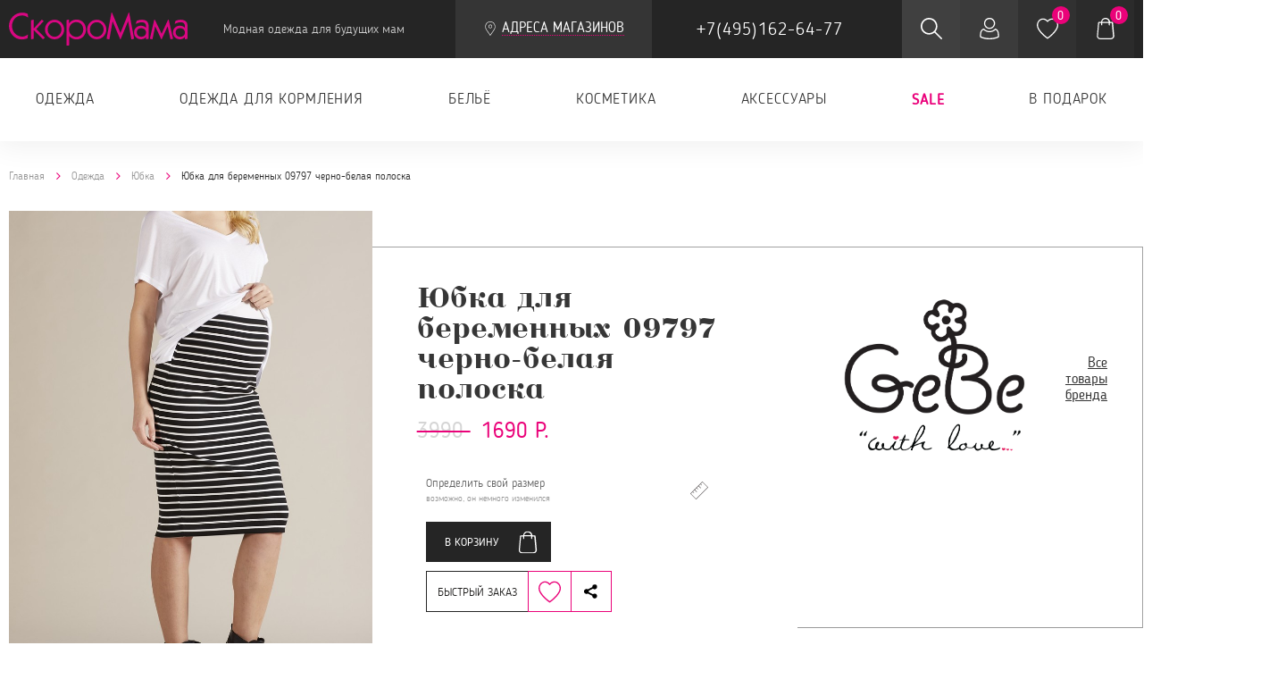

--- FILE ---
content_type: text/html; charset=utf-8
request_url: https://skoromama.ru/collection/yubka/product/yubka-09797-cherno-belaya-poloska
body_size: 35936
content:
<!DOCTYPE html>
<html>

<head><link media='print' onload='this.media="all"' rel='stylesheet' type='text/css' href='/served_assets/public/jquery.modal-0c2631717f4ce8fa97b5d04757d294c2bf695df1d558678306d782f4bf7b4773.css'><meta data-config="{&quot;product_id&quot;:112960246}" name="page-config" content="" /><meta data-config="{&quot;money_with_currency_format&quot;:{&quot;delimiter&quot;:&quot;&quot;,&quot;separator&quot;:&quot;.&quot;,&quot;format&quot;:&quot;%n\u0026nbsp;%u&quot;,&quot;unit&quot;:&quot;р.&quot;,&quot;show_price_without_cents&quot;:1},&quot;currency_code&quot;:&quot;RUR&quot;,&quot;currency_iso_code&quot;:&quot;RUB&quot;,&quot;default_currency&quot;:{&quot;title&quot;:&quot;Российский рубль&quot;,&quot;code&quot;:&quot;RUR&quot;,&quot;rate&quot;:1.0,&quot;format_string&quot;:&quot;%n\u0026nbsp;%u&quot;,&quot;unit&quot;:&quot;р.&quot;,&quot;price_separator&quot;:&quot;&quot;,&quot;is_default&quot;:true,&quot;price_delimiter&quot;:&quot;&quot;,&quot;show_price_with_delimiter&quot;:false,&quot;show_price_without_cents&quot;:true},&quot;facebook&quot;:{&quot;pixelActive&quot;:true,&quot;currency_code&quot;:&quot;RUB&quot;,&quot;use_variants&quot;:null},&quot;vk&quot;:{&quot;pixel_active&quot;:null,&quot;price_list_id&quot;:null},&quot;new_ya_metrika&quot;:true,&quot;ecommerce_data_container&quot;:&quot;dataLayer&quot;,&quot;common_js_version&quot;:null,&quot;vue_ui_version&quot;:null,&quot;feedback_captcha_enabled&quot;:&quot;1&quot;,&quot;account_id&quot;:334631,&quot;hide_items_out_of_stock&quot;:true,&quot;forbid_order_over_existing&quot;:true,&quot;minimum_items_price&quot;:null,&quot;enable_comparison&quot;:true,&quot;locale&quot;:&quot;ru&quot;,&quot;client_group&quot;:null,&quot;consent_to_personal_data&quot;:{&quot;active&quot;:true,&quot;obligatory&quot;:true,&quot;description&quot;:&quot;Настоящим подтверждаю, что я ознакомлен и согласен с условиями \u003ca href=&#39;/page/oferta&#39; target=&#39;blank&#39;\u003eоферты и политики конфиденциальности\u003c/a\u003e.&quot;},&quot;recaptcha_key&quot;:&quot;6LfXhUEmAAAAAOGNQm5_a2Ach-HWlFKD3Sq7vfFj&quot;,&quot;recaptcha_key_v3&quot;:&quot;6LcZi0EmAAAAAPNov8uGBKSHCvBArp9oO15qAhXa&quot;,&quot;yandex_captcha_key&quot;:&quot;ysc1_ec1ApqrRlTZTXotpTnO8PmXe2ISPHxsd9MO3y0rye822b9d2&quot;,&quot;checkout_float_order_content_block&quot;:false,&quot;available_products_characteristics_ids&quot;:null,&quot;sber_id_app_id&quot;:&quot;5b5a3c11-72e5-4871-8649-4cdbab3ba9a4&quot;,&quot;theme_generation&quot;:2,&quot;quick_checkout_captcha_enabled&quot;:false,&quot;max_order_lines_count&quot;:500,&quot;sber_bnpl_min_amount&quot;:1000,&quot;sber_bnpl_max_amount&quot;:150000,&quot;counter_settings&quot;:{&quot;data_layer_name&quot;:&quot;dataLayer&quot;,&quot;new_counters_setup&quot;:false,&quot;add_to_cart_event&quot;:true,&quot;remove_from_cart_event&quot;:true,&quot;add_to_wishlist_event&quot;:true},&quot;site_setting&quot;:{&quot;show_cart_button&quot;:true,&quot;show_service_button&quot;:false,&quot;show_marketplace_button&quot;:false,&quot;show_quick_checkout_button&quot;:true},&quot;warehouses&quot;:[],&quot;captcha_type&quot;:&quot;google&quot;,&quot;human_readable_urls&quot;:false}" name="shop-config" content="" /><meta name='js-evnvironment' content='production' /><meta name='default-locale' content='ru' /><meta name='insales-redefined-api-methods' content="[]" /><script type="text/javascript" src="https://static.insales-cdn.com/assets/static-versioned/v3.72/static/libs/lodash/4.17.21/lodash.min.js"></script>
<!--InsalesCounter -->
<script type="text/javascript">
(function() {
  if (typeof window.__insalesCounterId !== 'undefined') {
    return;
  }

  try {
    Object.defineProperty(window, '__insalesCounterId', {
      value: 334631,
      writable: true,
      configurable: true
    });
  } catch (e) {
    console.error('InsalesCounter: Failed to define property, using fallback:', e);
    window.__insalesCounterId = 334631;
  }

  if (typeof window.__insalesCounterId === 'undefined') {
    console.error('InsalesCounter: Failed to set counter ID');
    return;
  }

  let script = document.createElement('script');
  script.async = true;
  script.src = '/javascripts/insales_counter.js?7';
  let firstScript = document.getElementsByTagName('script')[0];
  firstScript.parentNode.insertBefore(script, firstScript);
})();
</script>
<!-- /InsalesCounter -->


  
<title>Юбка для беременных 09797 черно-белая полоска | Магазин для беременных и кормящих мам skoromama.ru</title>
<meta charset="UTF-8" />

<meta name="description" content='Юбка для беременных 09797 черно-белая полоска - купить на сайте интернет-магазина СкороМама по выгодной цене 1690.0 рублей. Наличие в магазинах Москвы уточняйте по телефону +7(495)162-64-77.'/>
<meta http-equiv="X-UA-Compatible" content="IE=edge,chrome=1" />
<meta name="viewport" content="width=device-width, initial-scale=1.0" />
<meta name="SKYPE_TOOLBAR" content="SKYPE_TOOLBAR_PARSER_COMPATIBLE" />
<meta name="yandex-verification" content="8abf6122427d8196" />

<meta name="robots" content="index,follow">




  <link rel="canonical" href="https://skoromama.ru/collection/yubka/product/yubka-09797-cherno-belaya-poloska"/>


<!-- icons-->
<link rel="icon" type="image/png" sizes="16x16" href="https://static.insales-cdn.com/assets/1/2665/6474345/1760007539/favicon.png" />
<!-- fixes -->
<!--[if IE]>
<script src="//cdnjs.cloudflare.com/ajax/libs/html5shiv/3.7.3/html5shiv.js"></script><![endif]-->
<!--[if lt IE 9]>
<script src="//css3-mediaqueries-js.googlecode.com/svn/trunk/css3-mediaqueries.js"></script>
<![endif]-->







  
   <link rel="preload" as="style" href="https://static.insales-cdn.com/assets/1/2665/6474345/1760007539/plugins.css">
   <link rel="stylesheet" href="https://static.insales-cdn.com/assets/1/2665/6474345/1760007539/plugins.css"> 
<link rel="stylesheet" type="text/css" href="//maxcdn.bootstrapcdn.com/font-awesome/4.7.0/css/font-awesome.min.css">

<link rel="stylesheet" type="text/css" href="//code.ionicframework.com/ionicons/2.0.1/css/ionicons.min.css">

<link type="text/css" rel="stylesheet" href="//cdnjs.cloudflare.com/ajax/libs/bootstrap-datetimepicker/4.17.45/css/bootstrap-datetimepicker-standalone.css">

<link type="text/css" rel="stylesheet" href="//cdnjs.cloudflare.com/ajax/libs/bootstrap-datetimepicker/4.17.45/css/bootstrap-datetimepicker.css">




<link rel="preload" as="style" href="https://static.insales-cdn.com/assets/1/2665/6474345/1760007539/main.css">
<link type="text/css" rel="stylesheet" href="https://static.insales-cdn.com/assets/1/2665/6474345/1760007539/main.css">
<link type="text/css" rel="stylesheet" href="https://static.insales-cdn.com/assets/1/2665/6474345/1760007539/custom.css">














<meta name='product-id' content='112960246' />
</head>

<body>
  <div class="top-toolbar">
    <div class="container">
  <a href="#mobile-sidebar" data-action="toggle" class="button in-toolbar sidebar-toggle">
    <svg class="icon button-icon">
      <use xlink:href="#menu"></use>
    </svg>
  </a>

  <div class="logotype in-toolbar">
    <a href="https://skoromama.ru" class="logotype-link">
      <img src="https://static.insales-cdn.com/assets/1/2665/6474345/1760007539/logotype-new.svg" alt="Скоро Мама" title="Скоро Мама" class="logotype-image">
      <span class="logotype-slogan">Модная одежда для будущих мам</span>
    </a>

    <button type="button" class="catalog-dropdown link is-action" data-action="toggle" data-target=".catalog-menu">
      <svg class="icon link-icon">
        <use xlink:href="#menu"></use>
      </svg>
      <span class="link-text">Каталог</span>
    </button>

    <ul class="catalog-menu list">
      
        <li class="menu-item">
          <a href="/collection/odezhda" title="Одежда" class="menu-link">
            <span class="link-text">Одежда</span>
          </a>

          
            <ul class="catalog-submenu list">

              
                <li class="menu-item">
                  <a href="/collection/vechernie-naryady" title="Вечерние наряды" class="menu-link">
                    <span class="link-text">Вечерние наряды</span>
                  </a>
                </li>
              
                <li class="menu-item">
                  <a href="/collection/sportivnyy-kostyum" title="Спортивная одежда" class="menu-link">
                    <span class="link-text">Спортивная одежда</span>
                  </a>
                </li>
              
                <li class="menu-item">
                  <a href="/collection/domashnyaya-odezhda" title="Домашняя одежда" class="menu-link">
                    <span class="link-text">Домашняя одежда</span>
                  </a>
                </li>
              
                <li class="menu-item">
                  <a href="/collection/dzhinsy" title="Джинсы" class="menu-link">
                    <span class="link-text">Джинсы</span>
                  </a>
                </li>
              
                <li class="menu-item">
                  <a href="/collection/legginsy" title="Леггинсы" class="menu-link">
                    <span class="link-text">Леггинсы</span>
                  </a>
                </li>
              
                <li class="menu-item">
                  <a href="/collection/velosipedki" title="Велосипедки" class="menu-link">
                    <span class="link-text">Велосипедки</span>
                  </a>
                </li>
              
                <li class="menu-item">
                  <a href="/collection/shorty" title="Шорты" class="menu-link">
                    <span class="link-text">Шорты</span>
                  </a>
                </li>
              
                <li class="menu-item">
                  <a href="/collection/kostyum-2" title="Костюм" class="menu-link">
                    <span class="link-text">Костюм</span>
                  </a>
                </li>
              
                <li class="menu-item">
                  <a href="/collection/bryuki" title="Брюки" class="menu-link">
                    <span class="link-text">Брюки</span>
                  </a>
                </li>
              
                <li class="menu-item">
                  <a href="/collection/platie" title="Платье" class="menu-link">
                    <span class="link-text">Платье</span>
                  </a>
                </li>
              
                <li class="menu-item">
                  <a href="/collection/futbolka" title="Футболка" class="menu-link">
                    <span class="link-text">Футболка</span>
                  </a>
                </li>
              
                <li class="menu-item">
                  <a href="/collection/yubka" title="Юбка" class="menu-link">
                    <span class="link-text">Юбка</span>
                  </a>
                </li>
              
                <li class="menu-item">
                  <a href="/collection/hudi" title="Худи" class="menu-link">
                    <span class="link-text">Худи</span>
                  </a>
                </li>
              
                <li class="menu-item">
                  <a href="/collection/longsliv" title="Лонгслив" class="menu-link">
                    <span class="link-text">Лонгслив</span>
                  </a>
                </li>
              
                <li class="menu-item">
                  <a href="/collection/svitshot" title="Свитшот" class="menu-link">
                    <span class="link-text">Свитшот</span>
                  </a>
                </li>
              
                <li class="menu-item">
                  <a href="/collection/bluzka" title="Блузка" class="menu-link">
                    <span class="link-text">Блузка</span>
                  </a>
                </li>
              
                <li class="menu-item">
                  <a href="/collection/rubashka" title="Рубашка" class="menu-link">
                    <span class="link-text">Рубашка</span>
                  </a>
                </li>
              
                <li class="menu-item">
                  <a href="/collection/vodolazka" title="Водолазка" class="menu-link">
                    <span class="link-text">Водолазка</span>
                  </a>
                </li>
              
                <li class="menu-item">
                  <a href="/collection/kombinezon" title="Комбинезон" class="menu-link">
                    <span class="link-text">Комбинезон</span>
                  </a>
                </li>
              
                <li class="menu-item">
                  <a href="/collection/kurtka" title="Куртка" class="menu-link">
                    <span class="link-text">Куртка</span>
                  </a>
                </li>
              
                <li class="menu-item">
                  <a href="/collection/plasch" title="Плащи и ветровки" class="menu-link">
                    <span class="link-text">Плащи и ветровки</span>
                  </a>
                </li>
              
                <li class="menu-item">
                  <a href="/collection/tunika" title="Туника" class="menu-link">
                    <span class="link-text">Туника</span>
                  </a>
                </li>
              
                <li class="menu-item">
                  <a href="/collection/dzhemper" title="Джемпер" class="menu-link">
                    <span class="link-text">Джемпер</span>
                  </a>
                </li>
              
                <li class="menu-item">
                  <a href="/collection/mayka" title="Майка" class="menu-link">
                    <span class="link-text">Майка</span>
                  </a>
                </li>
              
                <li class="menu-item">
                  <a href="/collection/sarafan" title="Сарафан" class="menu-link">
                    <span class="link-text">Сарафан</span>
                  </a>
                </li>
              
                <li class="menu-item">
                  <a href="/collection/kardigan" title="Кардиган" class="menu-link">
                    <span class="link-text">Кардиган</span>
                  </a>
                </li>
              
                <li class="menu-item">
                  <a href="/collection/zhilet" title="Жилет" class="menu-link">
                    <span class="link-text">Жилет</span>
                  </a>
                </li>
              
                <li class="menu-item">
                  <a href="/collection/sviter" title="Свитер" class="menu-link">
                    <span class="link-text">Свитер</span>
                  </a>
                </li>
              
                <li class="menu-item">
                  <a href="/collection/palto" title="Пальто" class="menu-link">
                    <span class="link-text">Пальто</span>
                  </a>
                </li>
              
                <li class="menu-item">
                  <a href="/collection/kapri" title="Капри" class="menu-link">
                    <span class="link-text">Капри</span>
                  </a>
                </li>
              

            </ul>
          

        </li>
      
        <li class="menu-item">
          <a href="/collection/odezhda-dlya-kormleniya" title="Одежда для кормления" class="menu-link">
            <span class="link-text">Одежда для кормления</span>
          </a>

          
            <ul class="catalog-submenu list">

              
                <li class="menu-item">
                  <a href="/collection/kostyum" title="Костюм" class="menu-link">
                    <span class="link-text">Костюм</span>
                  </a>
                </li>
              
                <li class="menu-item">
                  <a href="/collection/komplekt-2" title="Комплект" class="menu-link">
                    <span class="link-text">Комплект</span>
                  </a>
                </li>
              
                <li class="menu-item">
                  <a href="/collection/platie-dlya-kormleniya-2" title="Платье" class="menu-link">
                    <span class="link-text">Платье</span>
                  </a>
                </li>
              
                <li class="menu-item">
                  <a href="/collection/bluzka-2" title="Блузка" class="menu-link">
                    <span class="link-text">Блузка</span>
                  </a>
                </li>
              
                <li class="menu-item">
                  <a href="/collection/svitshot-2" title="Свитшот" class="menu-link">
                    <span class="link-text">Свитшот</span>
                  </a>
                </li>
              
                <li class="menu-item">
                  <a href="/collection/hudi-2" title="Худи" class="menu-link">
                    <span class="link-text">Худи</span>
                  </a>
                </li>
              
                <li class="menu-item">
                  <a href="/collection/dzhemper-2" title="Джемпер" class="menu-link">
                    <span class="link-text">Джемпер</span>
                  </a>
                </li>
              
                <li class="menu-item">
                  <a href="/collection/vodolazka-2" title="Водолазка" class="menu-link">
                    <span class="link-text">Водолазка</span>
                  </a>
                </li>
              
                <li class="menu-item">
                  <a href="/collection/longsliv-2" title="Лонгслив" class="menu-link">
                    <span class="link-text">Лонгслив</span>
                  </a>
                </li>
              
                <li class="menu-item">
                  <a href="/collection/futbolka-2" title="Футболка" class="menu-link">
                    <span class="link-text">Футболка</span>
                  </a>
                </li>
              
                <li class="menu-item">
                  <a href="/collection/tunika-2" title="Туника" class="menu-link">
                    <span class="link-text">Туника</span>
                  </a>
                </li>
              
                <li class="menu-item">
                  <a href="/collection/sorochka" title="Сорочка" class="menu-link">
                    <span class="link-text">Сорочка</span>
                  </a>
                </li>
              
                <li class="menu-item">
                  <a href="/collection/halat" title="Халат" class="menu-link">
                    <span class="link-text">Халат</span>
                  </a>
                </li>
              
                <li class="menu-item">
                  <a href="/collection/pizhama" title="Пижама" class="menu-link">
                    <span class="link-text">Пижама</span>
                  </a>
                </li>
              
                <li class="menu-item">
                  <a href="/collection/mayka-2" title="Майка" class="menu-link">
                    <span class="link-text">Майка</span>
                  </a>
                </li>
              

            </ul>
          

        </li>
      
        <li class="menu-item">
          <a href="/collection/belie" title="Бельё" class="menu-link">
            <span class="link-text">Бельё</span>
          </a>

          
            <ul class="catalog-submenu list">

              
                <li class="menu-item">
                  <a href="/collection/byust-ra" title="Бюстгальтер" class="menu-link">
                    <span class="link-text">Бюстгальтер</span>
                  </a>
                </li>
              
                <li class="menu-item">
                  <a href="/collection/top" title="Топы и майки" class="menu-link">
                    <span class="link-text">Топы и майки</span>
                  </a>
                </li>
              
                <li class="menu-item">
                  <a href="/collection/bandazh" title="Бандаж" class="menu-link">
                    <span class="link-text">Бандаж</span>
                  </a>
                </li>
              
                <li class="menu-item">
                  <a href="/collection/trusy" title="Трусы" class="menu-link">
                    <span class="link-text">Трусы</span>
                  </a>
                </li>
              
                <li class="menu-item">
                  <a href="/collection/kupalnik" title="Купальник" class="menu-link">
                    <span class="link-text">Купальник</span>
                  </a>
                </li>
              
                <li class="menu-item">
                  <a href="/collection/kolgotki" title="Колготки и носки" class="menu-link">
                    <span class="link-text">Колготки и носки</span>
                  </a>
                </li>
              
                <li class="menu-item">
                  <a href="/collection/kompressionnyy-trikotazh" title="Компрессионный трикотаж" class="menu-link">
                    <span class="link-text">Компрессионный трикотаж</span>
                  </a>
                </li>
              

            </ul>
          

        </li>
      
        <li class="menu-item">
          <a href="/collection/kosmetika" title="Косметика" class="menu-link">
            <span class="link-text">Косметика</span>
          </a>

          
            <ul class="catalog-submenu list">

              
                <li class="menu-item">
                  <a href="/collection/maslo" title="Масло" class="menu-link">
                    <span class="link-text">Масло</span>
                  </a>
                </li>
              
                <li class="menu-item">
                  <a href="/collection/krem" title="Крем" class="menu-link">
                    <span class="link-text">Крем</span>
                  </a>
                </li>
              
                <li class="menu-item">
                  <a href="/collection/podarochnyy-nabor" title="Подарочный набор" class="menu-link">
                    <span class="link-text">Подарочный набор</span>
                  </a>
                </li>
              
                <li class="menu-item">
                  <a href="/collection/zhidkoe-mylo" title="Жидкое мыло" class="menu-link">
                    <span class="link-text">Жидкое мыло</span>
                  </a>
                </li>
              
                <li class="menu-item">
                  <a href="/collection/shampun" title="Шампунь" class="menu-link">
                    <span class="link-text">Шампунь</span>
                  </a>
                </li>
              
                <li class="menu-item">
                  <a href="/collection/vlazhnye-salfetki" title="Влажные салфетки" class="menu-link">
                    <span class="link-text">Влажные салфетки</span>
                  </a>
                </li>
              

            </ul>
          

        </li>
      
        <li class="menu-item">
          <a href="/collection/aksessuary" title="Аксессуары" class="menu-link">
            <span class="link-text">Аксессуары</span>
          </a>

          
            <ul class="catalog-submenu list">

              
                <li class="menu-item">
                  <a href="/collection/podushka" title="Подушки" class="menu-link">
                    <span class="link-text">Подушки</span>
                  </a>
                </li>
              
                <li class="menu-item">
                  <a href="/collection/navolochka" title="Наволочка" class="menu-link">
                    <span class="link-text">Наволочка</span>
                  </a>
                </li>
              
                <li class="menu-item">
                  <a href="/collection/sumka-v-roddom-2" title="Сумка в роддом" class="menu-link">
                    <span class="link-text">Сумка в роддом</span>
                  </a>
                </li>
              
                <li class="menu-item">
                  <a href="/collection/sling" title="Cлинг" class="menu-link">
                    <span class="link-text">Cлинг</span>
                  </a>
                </li>
              
                <li class="menu-item">
                  <a href="/collection/ryukzak-kenguru" title="Рюкзак-кенгуру" class="menu-link">
                    <span class="link-text">Рюкзак-кенгуру</span>
                  </a>
                </li>
              
                <li class="menu-item">
                  <a href="/collection/sharf-snud" title="Шарф-снуд" class="menu-link">
                    <span class="link-text">Шарф-снуд</span>
                  </a>
                </li>
              
                <li class="menu-item">
                  <a href="/collection/odnorazovye-sredstva-gigieny" title="Одноразовые средства гигиены" class="menu-link">
                    <span class="link-text">Одноразовые средства гигиены</span>
                  </a>
                </li>
              
                <li class="menu-item">
                  <a href="/collection/albomy-stikery-nakleyki" title="Альбомы, стикеры, наклейки" class="menu-link">
                    <span class="link-text">Альбомы, стикеры, наклейки</span>
                  </a>
                </li>
              
                <li class="menu-item">
                  <a href="/collection/remen-bezopasnosti" title="Ремень безопасности" class="menu-link">
                    <span class="link-text">Ремень безопасности</span>
                  </a>
                </li>
              
                <li class="menu-item">
                  <a href="/collection/udlinitel" title="Удлинитель спинки бюстгальтера" class="menu-link">
                    <span class="link-text">Удлинитель спинки бюстгальтера</span>
                  </a>
                </li>
              
                <li class="menu-item">
                  <a href="/collection/golovnye-ubory" title="Головные уборы" class="menu-link">
                    <span class="link-text">Головные уборы</span>
                  </a>
                </li>
              

            </ul>
          

        </li>
      
        <li class="menu-item">
          <a href="/collection/sale" title="SALE" class="menu-link">
            <span class="link-text">SALE</span>
          </a>

          
            <ul class="catalog-submenu list">

              
                <li class="menu-item">
                  <a href="/collection/odezhda-2" title="Одежда для беременных со скидкой" class="menu-link">
                    <span class="link-text">Одежда для беременных со скидкой</span>
                  </a>
                </li>
              
                <li class="menu-item">
                  <a href="/collection/belie-2" title="Бельё" class="menu-link">
                    <span class="link-text">Бельё</span>
                  </a>
                </li>
              
                <li class="menu-item">
                  <a href="/collection/vse-do-500-r" title="ВСЕ ДО 500 р" class="menu-link">
                    <span class="link-text">ВСЕ ДО 500 р</span>
                  </a>
                </li>
              
                <li class="menu-item">
                  <a href="/collection/vse-do-1000-r" title="ВСЕ ДО 1000 р" class="menu-link">
                    <span class="link-text">ВСЕ ДО 1000 р</span>
                  </a>
                </li>
              

            </ul>
          

        </li>
      
        <li class="menu-item">
          <a href="/collection/v-podarok" title="В подарок" class="menu-link">
            <span class="link-text">В подарок</span>
          </a>

          
            <ul class="catalog-submenu list">

              
                <li class="menu-item">
                  <a href="/collection/podarochnye-karty" title="Подарочный сертификат" class="menu-link">
                    <span class="link-text">Подарочный сертификат</span>
                  </a>
                </li>
              
                <li class="menu-item">
                  <a href="/collection/albomy-stikery-nakleyki-2" title="Альбомы, стикеры, наклейки" class="menu-link">
                    <span class="link-text">Альбомы, стикеры, наклейки</span>
                  </a>
                </li>
              
                <li class="menu-item">
                  <a href="/collection/podushki" title="Подушки" class="menu-link">
                    <span class="link-text">Подушки</span>
                  </a>
                </li>
              
                <li class="menu-item">
                  <a href="/collection/podarochnyy-nabor-2" title="Подарочный набор" class="menu-link">
                    <span class="link-text">Подарочный набор</span>
                  </a>
                </li>
              
                <li class="menu-item">
                  <a href="/collection/sumka-v-roddom" title="Сумка в роддом" class="menu-link">
                    <span class="link-text">Сумка в роддом</span>
                  </a>
                </li>
              
                <li class="menu-item">
                  <a href="/collection/sling-2" title="Слинг" class="menu-link">
                    <span class="link-text">Слинг</span>
                  </a>
                </li>
              
                <li class="menu-item">
                  <a href="/collection/sharf-snud-2" title="Шарф-снуд" class="menu-link">
                    <span class="link-text">Шарф-снуд</span>
                  </a>
                </li>
              
                <li class="menu-item">
                  <a href="/collection/ryukzak-kenguru-2" title="Рюкзак-кенгуру" class="menu-link">
                    <span class="link-text">Рюкзак-кенгуру</span>
                  </a>
                </li>
              

            </ul>
          

        </li>
      
    </ul>

  </div>
  
  
  
  <div class="address-link-in-header">
    <a href="/page/map" class="link is-action with-icon " style="cursor: pointer;" data-effect="mfp-zoom-in">
      <svg class="icon link-icon">
        <use xmlns:xlink="http://www.w3.org/1999/xlink" xlink:href="#map-marker"></use>
      </svg>
      <span class="link-text" id="test-link" style="text-transform: uppercase;">Адреса магазинов</span>
    </a>    
  </div>

  

  
  <div class="contacts in-toolbar">

    <a href="tel:+7(495)162-64-77" class="phone link is-bordered-inverse">
      <span class="link-text">+7(495)162-64-77</span>
    </a>

    

  </div>

  <a href="#search-widget" data-action="toggle" class="button in-toolbar search-toggle">
    <svg class="icon button-icon">
      <use xlink:href="#search"></use>
    </svg>
  </a>

  <a href="/client_account/login" class="button in-toolbar user-control">
    <svg class="icon button-icon">
      <use xlink:href="#user"></use>
    </svg>
  </a>

  <a href="/page/favorites" class="button in-toolbar favorites-control">
    <svg class="icon button-icon">
      <use xlink:href="#heart"></use>
    </svg>
    <span class="button-counter js-favorites-amount">0</span>
  </a>

  <a href="/cart_items" class="button in-toolbar shopcart-widget">
    <svg class="icon button-icon">
      <use xlink:href="#shopcart"></use>
    </svg>
    <span class="button-counter shopcart-total-amount js-shopcart-amount">0</span>
  </a>

  <div id="search-widget" method="post" action="/" class="search-widget">

    <form class="search-widget-form" action="/search" method="get">

      <input type="hidden" name="lang" value="ru">

      <input type="text" class="input-field search-input" placeholder="Поиск" name="q" value="">

      <button type="submit" class="button search-button">
        <svg class="icon button-icon">
          <use xlink:href="#search"></use>
        </svg>
      </button>

    </form>

    <!--
    <div class="search-results">

      <div class="search-resilts-header">
        <h3>Результаты поиска:</h3>
      </div>

      <div class="notice notice-info">Some error or message</div>

      <ul class="results-list list in-widget">

        <li class="result-item">
          <a href="#" class="item-inner">
            <div class="item-photo">
              <span class="photo-inner">
                <img src="https://static.insales-cdn.com/assets/1/2665/6474345/1760007539/product1.png" class="photo-image">
              </span>
            </div>
            <div class="item-title">The witcher 3 - Wild Hunt - Game of the year edition</div>
            <div class="item-prices">
              <div class="price">6 000 Р</div>
              <div class="old-price">5 000 Р</div>
            </div>
          </a>
        </li>

        <li class="result-item">
          <a href="#" class="item-inner">
            <div class="item-photo">
              <span class="photo-inner">
                <img src="https://static.insales-cdn.com/assets/1/2665/6474345/1760007539/product1.png" class="photo-image">
              </span>
            </div>
            <div class="item-title">Battlefield 3</div>
            <div class="item-prices">
              <div class="price">6 000 Р</div>
              <div class="old-price">5 000 Р</div>
            </div>
          </a>
        </li>

        <li class="result-item">
          <a href="#" class="item-inner">
            <div class="item-photo">
              <span class="photo-inner">
                <img src="https://static.insales-cdn.com/assets/1/2665/6474345/1760007539/product1.png" class="photo-image">
              </span>
            </div>
            <div class="item-title">Battlefield 3</div>
            <div class="item-prices">
              <div class="price">6 000 Р</div>
            </div>
          </a>
        </li>

        <li class="result-item">
          <a href="#" class="item-inner">
            <div class="item-photo">
              <span class="photo-inner">
                <img src="https://static.insales-cdn.com/assets/1/2665/6474345/1760007539/product1.png" class="photo-image">
              </span>
            </div>
            <div class="item-title">Battlefield 3</div>
            <div class="item-prices">
              <div class="price">6 000 Р</div>
            </div>
          </a>
        </li>

      </ul>

    </div>
      -->

  </div>
</div>
  </div>
  <div id="mobile-sidebar" class="left-sidebar">
    <div data-opened="M-1,0h101c0,0,0-1,0,395c0,404,0,405,0,405H-1V0z" class="sidebar-background">
  <svg xmlns="http://www.w3.org/2000/svg" width="100%" height="100%" viewbox="0 0 100 800" preserveaspectratio="none">
    <path d="M-1,0h101c0,0-97.833,153.603-97.833,396.167C2.167,627.579,100,800,100,800H-1V0z"></path>
  </svg>
</div>

<div class="sidebar-inner">

  <a href="#mobile-sidebar" data-action="toggle" class="sidebar-control button">
    <svg class="icon button-icon">
      <use xlink:href="#close"></use>
    </svg>
  </a>

  <div class="logotype in-sidebar">
    <a href="/" class="logotype-link">
      <img src="https://static.insales-cdn.com/assets/1/2665/6474345/1760007539/logotype-new.svg" alt="Скоро Мама" title="Скоро Мама" class="logotype-image">
      <span class="logotype-slogan">Модная одежда для будущих мам</span>
    </a>
  </div>
  <div class="contacts in-sidebar">

    <a href="tel:+7(495)162-64-77" class="phone link is-bordered">
      <span class="link-text">+7(495)162-64-77</span>
    </a>
    
    
    <a href="/page/map" class="link is-action with-icon" style="cursor: pointer; margin-top: 10px;" data-effect="mfp-zoom-in">
      <svg class="icon link-icon">
        <use xmlns:xlink="http://www.w3.org/1999/xlink" xlink:href="#map-marker"></use>
      </svg>
      <span class="link-text" id="test-link">Адреса магазинов</span>
    </a>

  </div>

  <ul class="mobile-menu list">
    
      <li class="menu-item hassub">
        <a href="/collection/odezhda" title="Одежда" class="menu-link active">
          <span class="link-text">Одежда</span>
        </a>
         
        <ul>
          
          <li>
            <a href="/collection/vechernie-naryady" class="">Вечерние наряды</a>
          </li>
          
          <li>
            <a href="/collection/sportivnyy-kostyum" class="">Спортивная одежда</a>
          </li>
          
          <li>
            <a href="/collection/domashnyaya-odezhda" class="">Домашняя одежда</a>
          </li>
          
          <li>
            <a href="/collection/dzhinsy" class="">Джинсы</a>
          </li>
          
          <li>
            <a href="/collection/legginsy" class="">Леггинсы</a>
          </li>
          
          <li>
            <a href="/collection/velosipedki" class="">Велосипедки</a>
          </li>
          
          <li>
            <a href="/collection/shorty" class="">Шорты</a>
          </li>
          
          <li>
            <a href="/collection/kostyum-2" class="">Костюм</a>
          </li>
          
          <li>
            <a href="/collection/bryuki" class="">Брюки</a>
          </li>
          
          <li>
            <a href="/collection/platie" class="">Платье</a>
          </li>
          
          <li>
            <a href="/collection/futbolka" class="">Футболка</a>
          </li>
          
          <li>
            <a href="/collection/yubka" class="active">Юбка</a>
          </li>
          
          <li>
            <a href="/collection/hudi" class="">Худи</a>
          </li>
          
          <li>
            <a href="/collection/longsliv" class="">Лонгслив</a>
          </li>
          
          <li>
            <a href="/collection/svitshot" class="">Свитшот</a>
          </li>
          
          <li>
            <a href="/collection/bluzka" class="">Блузка</a>
          </li>
          
          <li>
            <a href="/collection/rubashka" class="">Рубашка</a>
          </li>
          
          <li>
            <a href="/collection/vodolazka" class="">Водолазка</a>
          </li>
          
          <li>
            <a href="/collection/kombinezon" class="">Комбинезон</a>
          </li>
          
          <li>
            <a href="/collection/kurtka" class="">Куртка</a>
          </li>
          
          <li>
            <a href="/collection/plasch" class="">Плащи и ветровки</a>
          </li>
          
          <li>
            <a href="/collection/tunika" class="">Туника</a>
          </li>
          
          <li>
            <a href="/collection/dzhemper" class="">Джемпер</a>
          </li>
          
          <li>
            <a href="/collection/mayka" class="">Майка</a>
          </li>
          
          <li>
            <a href="/collection/sarafan" class="">Сарафан</a>
          </li>
          
          <li>
            <a href="/collection/kardigan" class="">Кардиган</a>
          </li>
          
          <li>
            <a href="/collection/zhilet" class="">Жилет</a>
          </li>
          
          <li>
            <a href="/collection/sviter" class="">Свитер</a>
          </li>
          
          <li>
            <a href="/collection/palto" class="">Пальто</a>
          </li>
          
          <li>
            <a href="/collection/kapri" class="">Капри</a>
          </li>
          
        </ul>
         
      </li>
    
      <li class="menu-item hassub">
        <a href="/collection/odezhda-dlya-kormleniya" title="Одежда для кормления" class="menu-link ">
          <span class="link-text">Одежда для кормления</span>
        </a>
         
        <ul>
          
          <li>
            <a href="/collection/kostyum" class="">Костюм</a>
          </li>
          
          <li>
            <a href="/collection/komplekt-2" class="">Комплект</a>
          </li>
          
          <li>
            <a href="/collection/platie-dlya-kormleniya-2" class="">Платье</a>
          </li>
          
          <li>
            <a href="/collection/bluzka-2" class="">Блузка</a>
          </li>
          
          <li>
            <a href="/collection/svitshot-2" class="">Свитшот</a>
          </li>
          
          <li>
            <a href="/collection/hudi-2" class="">Худи</a>
          </li>
          
          <li>
            <a href="/collection/dzhemper-2" class="">Джемпер</a>
          </li>
          
          <li>
            <a href="/collection/vodolazka-2" class="">Водолазка</a>
          </li>
          
          <li>
            <a href="/collection/longsliv-2" class="">Лонгслив</a>
          </li>
          
          <li>
            <a href="/collection/futbolka-2" class="">Футболка</a>
          </li>
          
          <li>
            <a href="/collection/tunika-2" class="">Туника</a>
          </li>
          
          <li>
            <a href="/collection/sorochka" class="">Сорочка</a>
          </li>
          
          <li>
            <a href="/collection/halat" class="">Халат</a>
          </li>
          
          <li>
            <a href="/collection/pizhama" class="">Пижама</a>
          </li>
          
          <li>
            <a href="/collection/mayka-2" class="">Майка</a>
          </li>
          
        </ul>
         
      </li>
    
      <li class="menu-item hassub">
        <a href="/collection/belie" title="Бельё" class="menu-link ">
          <span class="link-text">Бельё</span>
        </a>
         
        <ul>
          
          <li>
            <a href="/collection/byust-ra" class="">Бюстгальтер</a>
          </li>
          
          <li>
            <a href="/collection/top" class="">Топы и майки</a>
          </li>
          
          <li>
            <a href="/collection/bandazh" class="">Бандаж</a>
          </li>
          
          <li>
            <a href="/collection/trusy" class="">Трусы</a>
          </li>
          
          <li>
            <a href="/collection/kupalnik" class="">Купальник</a>
          </li>
          
          <li>
            <a href="/collection/kolgotki" class="">Колготки и носки</a>
          </li>
          
          <li>
            <a href="/collection/kompressionnyy-trikotazh" class="">Компрессионный трикотаж</a>
          </li>
          
        </ul>
         
      </li>
    
      <li class="menu-item hassub">
        <a href="/collection/kosmetika" title="Косметика" class="menu-link ">
          <span class="link-text">Косметика</span>
        </a>
         
        <ul>
          
          <li>
            <a href="/collection/maslo" class="">Масло</a>
          </li>
          
          <li>
            <a href="/collection/krem" class="">Крем</a>
          </li>
          
          <li>
            <a href="/collection/podarochnyy-nabor" class="">Подарочный набор</a>
          </li>
          
          <li>
            <a href="/collection/zhidkoe-mylo" class="">Жидкое мыло</a>
          </li>
          
          <li>
            <a href="/collection/shampun" class="">Шампунь</a>
          </li>
          
          <li>
            <a href="/collection/vlazhnye-salfetki" class="">Влажные салфетки</a>
          </li>
          
        </ul>
         
      </li>
    
      <li class="menu-item hassub">
        <a href="/collection/aksessuary" title="Аксессуары" class="menu-link ">
          <span class="link-text">Аксессуары</span>
        </a>
         
        <ul>
          
          <li>
            <a href="/collection/podushka" class="">Подушки</a>
          </li>
          
          <li>
            <a href="/collection/navolochka" class="">Наволочка</a>
          </li>
          
          <li>
            <a href="/collection/sumka-v-roddom-2" class="">Сумка в роддом</a>
          </li>
          
          <li>
            <a href="/collection/sling" class="">Cлинг</a>
          </li>
          
          <li>
            <a href="/collection/ryukzak-kenguru" class="">Рюкзак-кенгуру</a>
          </li>
          
          <li>
            <a href="/collection/sharf-snud" class="">Шарф-снуд</a>
          </li>
          
          <li>
            <a href="/collection/odnorazovye-sredstva-gigieny" class="">Одноразовые средства гигиены</a>
          </li>
          
          <li>
            <a href="/collection/albomy-stikery-nakleyki" class="">Альбомы, стикеры, наклейки</a>
          </li>
          
          <li>
            <a href="/collection/remen-bezopasnosti" class="">Ремень безопасности</a>
          </li>
          
          <li>
            <a href="/collection/udlinitel" class="">Удлинитель спинки бюстгальтера</a>
          </li>
          
          <li>
            <a href="/collection/golovnye-ubory" class="">Головные уборы</a>
          </li>
          
        </ul>
         
      </li>
    
      <li class="menu-item hassub">
        <a href="/collection/sale" title="SALE" class="menu-link ">
          <span class="link-text">SALE</span>
        </a>
         
        <ul>
          
          <li>
            <a href="/collection/odezhda-2" class="">Одежда для беременных со скидкой</a>
          </li>
          
          <li>
            <a href="/collection/belie-2" class="">Бельё</a>
          </li>
          
          <li>
            <a href="/collection/vse-do-500-r" class="">ВСЕ ДО 500 р</a>
          </li>
          
          <li>
            <a href="/collection/vse-do-1000-r" class="">ВСЕ ДО 1000 р</a>
          </li>
          
        </ul>
         
      </li>
    
      <li class="menu-item hassub">
        <a href="/collection/v-podarok" title="В подарок" class="menu-link ">
          <span class="link-text">В подарок</span>
        </a>
         
        <ul>
          
          <li>
            <a href="/collection/podarochnye-karty" class="">Подарочный сертификат</a>
          </li>
          
          <li>
            <a href="/collection/albomy-stikery-nakleyki-2" class="">Альбомы, стикеры, наклейки</a>
          </li>
          
          <li>
            <a href="/collection/podushki" class="">Подушки</a>
          </li>
          
          <li>
            <a href="/collection/podarochnyy-nabor-2" class="">Подарочный набор</a>
          </li>
          
          <li>
            <a href="/collection/sumka-v-roddom" class="">Сумка в роддом</a>
          </li>
          
          <li>
            <a href="/collection/sling-2" class="">Слинг</a>
          </li>
          
          <li>
            <a href="/collection/sharf-snud-2" class="">Шарф-снуд</a>
          </li>
          
          <li>
            <a href="/collection/ryukzak-kenguru-2" class="">Рюкзак-кенгуру</a>
          </li>
          
        </ul>
         
      </li>
    
    
  </ul>

</div>
  </div>
  <div class="main-menu-wrapper with-shadow">
    <div class="container">
        

  <ul class="main-menu list container">
    
      
      <li class="menu-item">
        <a href="/collection/odezhda" title="Одежда" class="menu-link ">
         
          <span class="link-text" >Одежда</span>
        </a>
        
          <ul class="main-submenu list row-s" >
            
              
                <li class="menu-item cell-6">
                  <a href="/collection/vechernie-naryady" title="Вечерние наряды" class="menu-link">
                    <span class="link-text">Вечерние наряды</span>
                  </a>
                </li>
               
                <li class="menu-item cell-6">
                  <a href="/collection/sportivnyy-kostyum" title="Спортивная одежда" class="menu-link">
                    <span class="link-text">Спортивная одежда</span>
                  </a>
                </li>
               
                <li class="menu-item cell-6">
                  <a href="/collection/domashnyaya-odezhda" title="Домашняя одежда" class="menu-link">
                    <span class="link-text">Домашняя одежда</span>
                  </a>
                </li>
               
                <li class="menu-item cell-6">
                  <a href="/collection/dzhinsy" title="Джинсы" class="menu-link">
                    <span class="link-text">Джинсы</span>
                  </a>
                </li>
               
                <li class="menu-item cell-6">
                  <a href="/collection/legginsy" title="Леггинсы" class="menu-link">
                    <span class="link-text">Леггинсы</span>
                  </a>
                </li>
               
                <li class="menu-item cell-6">
                  <a href="/collection/velosipedki" title="Велосипедки" class="menu-link">
                    <span class="link-text">Велосипедки</span>
                  </a>
                </li>
               
                <li class="menu-item cell-6">
                  <a href="/collection/shorty" title="Шорты" class="menu-link">
                    <span class="link-text">Шорты</span>
                  </a>
                </li>
               
                <li class="menu-item cell-6">
                  <a href="/collection/kostyum-2" title="Костюм" class="menu-link">
                    <span class="link-text">Костюм</span>
                  </a>
                </li>
               
                <li class="menu-item cell-6">
                  <a href="/collection/bryuki" title="Брюки" class="menu-link">
                    <span class="link-text">Брюки</span>
                  </a>
                </li>
               
                <li class="menu-item cell-6">
                  <a href="/collection/platie" title="Платье" class="menu-link">
                    <span class="link-text">Платье</span>
                  </a>
                </li>
               
                <li class="menu-item cell-6">
                  <a href="/collection/futbolka" title="Футболка" class="menu-link">
                    <span class="link-text">Футболка</span>
                  </a>
                </li>
               
                <li class="menu-item cell-6">
                  <a href="/collection/yubka" title="Юбка" class="menu-link">
                    <span class="link-text">Юбка</span>
                  </a>
                </li>
               
                <li class="menu-item cell-6">
                  <a href="/collection/hudi" title="Худи" class="menu-link">
                    <span class="link-text">Худи</span>
                  </a>
                </li>
               
                <li class="menu-item cell-6">
                  <a href="/collection/longsliv" title="Лонгслив" class="menu-link">
                    <span class="link-text">Лонгслив</span>
                  </a>
                </li>
               
                <li class="menu-item cell-6">
                  <a href="/collection/svitshot" title="Свитшот" class="menu-link">
                    <span class="link-text">Свитшот</span>
                  </a>
                </li>
               
                <li class="menu-item cell-6">
                  <a href="/collection/bluzka" title="Блузка" class="menu-link">
                    <span class="link-text">Блузка</span>
                  </a>
                </li>
               
                <li class="menu-item cell-6">
                  <a href="/collection/rubashka" title="Рубашка" class="menu-link">
                    <span class="link-text">Рубашка</span>
                  </a>
                </li>
               
                <li class="menu-item cell-6">
                  <a href="/collection/vodolazka" title="Водолазка" class="menu-link">
                    <span class="link-text">Водолазка</span>
                  </a>
                </li>
               
                <li class="menu-item cell-6">
                  <a href="/collection/kombinezon" title="Комбинезон" class="menu-link">
                    <span class="link-text">Комбинезон</span>
                  </a>
                </li>
               
                <li class="menu-item cell-6">
                  <a href="/collection/kurtka" title="Куртка" class="menu-link">
                    <span class="link-text">Куртка</span>
                  </a>
                </li>
               
                <li class="menu-item cell-6">
                  <a href="/collection/plasch" title="Плащи и ветровки" class="menu-link">
                    <span class="link-text">Плащи и ветровки</span>
                  </a>
                </li>
               
                <li class="menu-item cell-6">
                  <a href="/collection/tunika" title="Туника" class="menu-link">
                    <span class="link-text">Туника</span>
                  </a>
                </li>
               
                <li class="menu-item cell-6">
                  <a href="/collection/dzhemper" title="Джемпер" class="menu-link">
                    <span class="link-text">Джемпер</span>
                  </a>
                </li>
               
                <li class="menu-item cell-6">
                  <a href="/collection/mayka" title="Майка" class="menu-link">
                    <span class="link-text">Майка</span>
                  </a>
                </li>
               
                <li class="menu-item cell-6">
                  <a href="/collection/sarafan" title="Сарафан" class="menu-link">
                    <span class="link-text">Сарафан</span>
                  </a>
                </li>
               
                <li class="menu-item cell-6">
                  <a href="/collection/kardigan" title="Кардиган" class="menu-link">
                    <span class="link-text">Кардиган</span>
                  </a>
                </li>
               
                <li class="menu-item cell-6">
                  <a href="/collection/zhilet" title="Жилет" class="menu-link">
                    <span class="link-text">Жилет</span>
                  </a>
                </li>
               
                <li class="menu-item cell-6">
                  <a href="/collection/sviter" title="Свитер" class="menu-link">
                    <span class="link-text">Свитер</span>
                  </a>
                </li>
               
                <li class="menu-item cell-6">
                  <a href="/collection/palto" title="Пальто" class="menu-link">
                    <span class="link-text">Пальто</span>
                  </a>
                </li>
               
                <li class="menu-item cell-6">
                  <a href="/collection/kapri" title="Капри" class="menu-link">
                    <span class="link-text">Капри</span>
                  </a>
                </li>
               
            
          </ul>
        

      </li>
      
    
      
      <li class="menu-item">
        <a href="/collection/odezhda-dlya-kormleniya" title="Одежда для кормления" class="menu-link ">
         
          <span class="link-text" >Одежда для кормления</span>
        </a>
        
          <ul class="main-submenu list row-s" >
            
              
                <li class="menu-item cell-6">
                  <a href="/collection/kostyum" title="Костюм" class="menu-link">
                    <span class="link-text">Костюм</span>
                  </a>
                </li>
               
                <li class="menu-item cell-6">
                  <a href="/collection/komplekt-2" title="Комплект" class="menu-link">
                    <span class="link-text">Комплект</span>
                  </a>
                </li>
               
                <li class="menu-item cell-6">
                  <a href="/collection/platie-dlya-kormleniya-2" title="Платье" class="menu-link">
                    <span class="link-text">Платье</span>
                  </a>
                </li>
               
                <li class="menu-item cell-6">
                  <a href="/collection/bluzka-2" title="Блузка" class="menu-link">
                    <span class="link-text">Блузка</span>
                  </a>
                </li>
               
                <li class="menu-item cell-6">
                  <a href="/collection/svitshot-2" title="Свитшот" class="menu-link">
                    <span class="link-text">Свитшот</span>
                  </a>
                </li>
               
                <li class="menu-item cell-6">
                  <a href="/collection/hudi-2" title="Худи" class="menu-link">
                    <span class="link-text">Худи</span>
                  </a>
                </li>
               
                <li class="menu-item cell-6">
                  <a href="/collection/dzhemper-2" title="Джемпер" class="menu-link">
                    <span class="link-text">Джемпер</span>
                  </a>
                </li>
               
                <li class="menu-item cell-6">
                  <a href="/collection/vodolazka-2" title="Водолазка" class="menu-link">
                    <span class="link-text">Водолазка</span>
                  </a>
                </li>
               
                <li class="menu-item cell-6">
                  <a href="/collection/longsliv-2" title="Лонгслив" class="menu-link">
                    <span class="link-text">Лонгслив</span>
                  </a>
                </li>
               
                <li class="menu-item cell-6">
                  <a href="/collection/futbolka-2" title="Футболка" class="menu-link">
                    <span class="link-text">Футболка</span>
                  </a>
                </li>
               
                <li class="menu-item cell-6">
                  <a href="/collection/tunika-2" title="Туника" class="menu-link">
                    <span class="link-text">Туника</span>
                  </a>
                </li>
               
                <li class="menu-item cell-6">
                  <a href="/collection/sorochka" title="Сорочка" class="menu-link">
                    <span class="link-text">Сорочка</span>
                  </a>
                </li>
               
                <li class="menu-item cell-6">
                  <a href="/collection/halat" title="Халат" class="menu-link">
                    <span class="link-text">Халат</span>
                  </a>
                </li>
               
                <li class="menu-item cell-6">
                  <a href="/collection/pizhama" title="Пижама" class="menu-link">
                    <span class="link-text">Пижама</span>
                  </a>
                </li>
               
                <li class="menu-item cell-6">
                  <a href="/collection/mayka-2" title="Майка" class="menu-link">
                    <span class="link-text">Майка</span>
                  </a>
                </li>
               
            
          </ul>
        

      </li>
      
    
      
      <li class="menu-item">
        <a href="/collection/belie" title="Бельё" class="menu-link ">
         
          <span class="link-text" >Бельё</span>
        </a>
        
          <ul class="main-submenu list " >
            
             
              <li class="menu-item">
                <a href="/collection/byust-ra" title="Бюстгальтер" class="menu-link">
                  <span class="link-text">Бюстгальтер</span>
                </a>
              </li>
             
              <li class="menu-item">
                <a href="/collection/top" title="Топы и майки" class="menu-link">
                  <span class="link-text">Топы и майки</span>
                </a>
              </li>
             
              <li class="menu-item">
                <a href="/collection/bandazh" title="Бандаж" class="menu-link">
                  <span class="link-text">Бандаж</span>
                </a>
              </li>
             
              <li class="menu-item">
                <a href="/collection/trusy" title="Трусы" class="menu-link">
                  <span class="link-text">Трусы</span>
                </a>
              </li>
             
              <li class="menu-item">
                <a href="/collection/kupalnik" title="Купальник" class="menu-link">
                  <span class="link-text">Купальник</span>
                </a>
              </li>
             
              <li class="menu-item">
                <a href="/collection/kolgotki" title="Колготки и носки" class="menu-link">
                  <span class="link-text">Колготки и носки</span>
                </a>
              </li>
             
              <li class="menu-item">
                <a href="/collection/kompressionnyy-trikotazh" title="Компрессионный трикотаж" class="menu-link">
                  <span class="link-text">Компрессионный трикотаж</span>
                </a>
              </li>
             
            
          </ul>
        

      </li>
      
    
      
      <li class="menu-item">
        <a href="/collection/kosmetika" title="Косметика" class="menu-link ">
         
          <span class="link-text" >Косметика</span>
        </a>
        
          <ul class="main-submenu list " >
            
             
              <li class="menu-item">
                <a href="/collection/maslo" title="Масло" class="menu-link">
                  <span class="link-text">Масло</span>
                </a>
              </li>
             
              <li class="menu-item">
                <a href="/collection/krem" title="Крем" class="menu-link">
                  <span class="link-text">Крем</span>
                </a>
              </li>
             
              <li class="menu-item">
                <a href="/collection/podarochnyy-nabor" title="Подарочный набор" class="menu-link">
                  <span class="link-text">Подарочный набор</span>
                </a>
              </li>
             
              <li class="menu-item">
                <a href="/collection/zhidkoe-mylo" title="Жидкое мыло" class="menu-link">
                  <span class="link-text">Жидкое мыло</span>
                </a>
              </li>
             
              <li class="menu-item">
                <a href="/collection/shampun" title="Шампунь" class="menu-link">
                  <span class="link-text">Шампунь</span>
                </a>
              </li>
             
              <li class="menu-item">
                <a href="/collection/vlazhnye-salfetki" title="Влажные салфетки" class="menu-link">
                  <span class="link-text">Влажные салфетки</span>
                </a>
              </li>
             
            
          </ul>
        

      </li>
      
    
      
      <li class="menu-item">
        <a href="/collection/aksessuary" title="Аксессуары" class="menu-link ">
         
          <span class="link-text" >Аксессуары</span>
        </a>
        
          <ul class="main-submenu list row-s" >
            
              
                <li class="menu-item cell-6">
                  <a href="/collection/podushka" title="Подушки" class="menu-link">
                    <span class="link-text">Подушки</span>
                  </a>
                </li>
               
                <li class="menu-item cell-6">
                  <a href="/collection/navolochka" title="Наволочка" class="menu-link">
                    <span class="link-text">Наволочка</span>
                  </a>
                </li>
               
                <li class="menu-item cell-6">
                  <a href="/collection/sumka-v-roddom-2" title="Сумка в роддом" class="menu-link">
                    <span class="link-text">Сумка в роддом</span>
                  </a>
                </li>
               
                <li class="menu-item cell-6">
                  <a href="/collection/sling" title="Cлинг" class="menu-link">
                    <span class="link-text">Cлинг</span>
                  </a>
                </li>
               
                <li class="menu-item cell-6">
                  <a href="/collection/ryukzak-kenguru" title="Рюкзак-кенгуру" class="menu-link">
                    <span class="link-text">Рюкзак-кенгуру</span>
                  </a>
                </li>
               
                <li class="menu-item cell-6">
                  <a href="/collection/sharf-snud" title="Шарф-снуд" class="menu-link">
                    <span class="link-text">Шарф-снуд</span>
                  </a>
                </li>
               
                <li class="menu-item cell-6">
                  <a href="/collection/odnorazovye-sredstva-gigieny" title="Одноразовые средства гигиены" class="menu-link">
                    <span class="link-text">Одноразовые средства гигиены</span>
                  </a>
                </li>
               
                <li class="menu-item cell-6">
                  <a href="/collection/albomy-stikery-nakleyki" title="Альбомы, стикеры, наклейки" class="menu-link">
                    <span class="link-text">Альбомы, стикеры, наклейки</span>
                  </a>
                </li>
               
                <li class="menu-item cell-6">
                  <a href="/collection/remen-bezopasnosti" title="Ремень безопасности" class="menu-link">
                    <span class="link-text">Ремень безопасности</span>
                  </a>
                </li>
               
                <li class="menu-item cell-6">
                  <a href="/collection/udlinitel" title="Удлинитель спинки бюстгальтера" class="menu-link">
                    <span class="link-text">Удлинитель спинки бюстгальтера</span>
                  </a>
                </li>
               
                <li class="menu-item cell-6">
                  <a href="/collection/golovnye-ubory" title="Головные уборы" class="menu-link">
                    <span class="link-text">Головные уборы</span>
                  </a>
                </li>
               
            
          </ul>
        

      </li>
      
    
      
      <li class="menu-item">
        <a href="/collection/sale" title="SALE" class="menu-link ">
         
          <span class="link-text"  style="color:#ea007a; font-weight:bold" >SALE</span>
        </a>
        
          <ul class="main-submenu list " >
            
             
              <li class="menu-item">
                <a href="/collection/odezhda-2" title="Одежда для беременных со скидкой" class="menu-link">
                  <span class="link-text">Одежда для беременных со скидкой</span>
                </a>
              </li>
             
              <li class="menu-item">
                <a href="/collection/belie-2" title="Бельё" class="menu-link">
                  <span class="link-text">Бельё</span>
                </a>
              </li>
             
              <li class="menu-item">
                <a href="/collection/vse-do-500-r" title="ВСЕ ДО 500 р" class="menu-link">
                  <span class="link-text">ВСЕ ДО 500 р</span>
                </a>
              </li>
             
              <li class="menu-item">
                <a href="/collection/vse-do-1000-r" title="ВСЕ ДО 1000 р" class="menu-link">
                  <span class="link-text">ВСЕ ДО 1000 р</span>
                </a>
              </li>
             
            
          </ul>
        

      </li>
      
    
      
      <li class="menu-item">
        <a href="/collection/v-podarok" title="В подарок" class="menu-link ">
         
          <span class="link-text" >В подарок</span>
        </a>
        
          <ul class="main-submenu list " >
            
             
              <li class="menu-item">
                <a href="/collection/podarochnye-karty" title="Подарочный сертификат" class="menu-link">
                  <span class="link-text">Подарочный сертификат</span>
                </a>
              </li>
             
              <li class="menu-item">
                <a href="/collection/albomy-stikery-nakleyki-2" title="Альбомы, стикеры, наклейки" class="menu-link">
                  <span class="link-text">Альбомы, стикеры, наклейки</span>
                </a>
              </li>
             
              <li class="menu-item">
                <a href="/collection/podushki" title="Подушки" class="menu-link">
                  <span class="link-text">Подушки</span>
                </a>
              </li>
             
              <li class="menu-item">
                <a href="/collection/podarochnyy-nabor-2" title="Подарочный набор" class="menu-link">
                  <span class="link-text">Подарочный набор</span>
                </a>
              </li>
             
              <li class="menu-item">
                <a href="/collection/sumka-v-roddom" title="Сумка в роддом" class="menu-link">
                  <span class="link-text">Сумка в роддом</span>
                </a>
              </li>
             
              <li class="menu-item">
                <a href="/collection/sling-2" title="Слинг" class="menu-link">
                  <span class="link-text">Слинг</span>
                </a>
              </li>
             
              <li class="menu-item">
                <a href="/collection/sharf-snud-2" title="Шарф-снуд" class="menu-link">
                  <span class="link-text">Шарф-снуд</span>
                </a>
              </li>
             
              <li class="menu-item">
                <a href="/collection/ryukzak-kenguru-2" title="Рюкзак-кенгуру" class="menu-link">
                  <span class="link-text">Рюкзак-кенгуру</span>
                </a>
              </li>
             
            
          </ul>
        

      </li>
      
    
    
  </ul>

    </div>
  </div>
  <div class="breadcrumbs-wrapper container">
  <ul class="breadcrumbs list" itemscope itemtype="https://schema.org/BreadcrumbList">

  <li class="breadcrumbs-item" itemscope itemprop="itemListElement" itemtype="https://schema.org/ListItem">
    <a class="breadcrumbs-link" title='Главная' href="/" itemprop="item">
      <span itemprop="name">Главная</span>
      <meta itemprop="position" content="1">
    </a>
  </li>

  

  
  

    
      
    
      
        
          <li class="breadcrumbs-item" itemscope itemprop="itemListElement" itemtype="https://schema.org/ListItem">
            <a class="breadcrumbs-link" href="/collection/odezhda" itemprop="item">
              <span itemprop="name">Одежда</span>
              <meta itemprop="position" content="2">
            </a>
          </li>
        
  		
      
    
      
        
          
            <li class="breadcrumbs-item" itemscope itemprop="itemListElement" itemtype="https://schema.org/ListItem">
              <a class="breadcrumbs-link" href="/collection/yubka" itemprop="item">
                <span itemprop="name">Юбка</span>
                <meta itemprop="position" content="3">
              </a>
            </li>
  			<li class="breadcrumbs-item is-current" itemscope itemprop="itemListElement" itemtype="https://schema.org/ListItem">
              <a class="breadcrumbs-link" href="/collection/yubka/product/yubka-09797-cherno-belaya-poloska" itemprop="item">
                <span itemprop="name">Юбка для беременных 09797 черно-белая полоска</span>
                <meta itemprop="position" content="4">
              </a>
            </li>
          
        
  		
      
    

  
  

  

</ul >
</div>

<div class="product-page container" itemscope itemtype="https://schema.org/Product">
  <div class="border"></div>
  <div class="product-page-wrapper js-product-wrapper row" data-product-id="112960246">

    <div class="product-gallery cell-12-mc cell-6-sm cell-4-md">

      <div class="main-gallery swiper-container js-product-gallery-main">
  <div class="swiper-wrapper">
    
      <div class="swiper-slide  active ">
        <a class="slide-link MagicZoom" href="https://static.insales-cdn.com/images/products/1/1245/169895133/5f1fa6ef-f557-46d5-b9cf-00ee6a5b3cc4.jpg" data-options="expand: off; hint: off"  rel="gallery-image">
          <img src="https://static.insales-cdn.com/images/products/1/1245/169895133/5f1fa6ef-f557-46d5-b9cf-00ee6a5b3cc4.jpg" alt="Юбка для беременных 09797 черно-белая полоска" title="Юбка для беременных 09797 черно-белая полоска" class="slide-image" itemprop="image">
        </a>
      </div>
    
      <div class="swiper-slide ">
        <a class="slide-link MagicZoom" href="https://static.insales-cdn.com/images/products/1/1246/169895134/f5f1c216-c2ef-4fba-addb-5d0db6e24516.jpg" data-options="expand: off; hint: off"  rel="gallery-image">
          <img src="https://static.insales-cdn.com/images/products/1/1246/169895134/f5f1c216-c2ef-4fba-addb-5d0db6e24516.jpg" alt="Юбка для беременных 09797 черно-белая полоска" title="Юбка для беременных 09797 черно-белая полоска" class="slide-image" >
        </a>
      </div>
    
      <div class="swiper-slide ">
        <a class="slide-link MagicZoom" href="https://static.insales-cdn.com/images/products/1/1247/169895135/e0828fd2-76ac-449e-b7ac-757ca4d62c9d.jpg" data-options="expand: off; hint: off"  rel="gallery-image">
          <img src="https://static.insales-cdn.com/images/products/1/1247/169895135/e0828fd2-76ac-449e-b7ac-757ca4d62c9d.jpg" alt="Юбка для беременных 09797 черно-белая полоска" title="Юбка для беременных 09797 черно-белая полоска" class="slide-image" >
        </a>
      </div>
    
      <div class="swiper-slide ">
        <a class="slide-link MagicZoom" href="https://static.insales-cdn.com/images/products/1/1250/169895138/7b150a4c-5583-4489-9dc5-e952f0406469.jpg" data-options="expand: off; hint: off"  rel="gallery-image">
          <img src="https://static.insales-cdn.com/images/products/1/1250/169895138/7b150a4c-5583-4489-9dc5-e952f0406469.jpg" alt="Юбка для беременных 09797 черно-белая полоска" title="Юбка для беременных 09797 черно-белая полоска" class="slide-image" >
        </a>
      </div>
    
    
  </div>
</div>






  
    <div class="thumbs-gallery swiper-container js-gallery-thumbs">
      <div class="swiper-wrapper">
        
          <div class="swiper-slide  active  js-gallery-trigger">
            <a class="slide-link" href="https://static.insales-cdn.com/images/products/1/1245/169895133/5f1fa6ef-f557-46d5-b9cf-00ee6a5b3cc4.jpg">
              <img src="https://static.insales-cdn.com/images/products/1/1245/169895133/compact_5f1fa6ef-f557-46d5-b9cf-00ee6a5b3cc4.jpg" alt="Юбка для беременных 09797 черно-белая полоска" title="Юбка для беременных 09797 черно-белая полоска" class="slide-image">
            </a>
          </div>
        
          <div class="swiper-slide  js-gallery-trigger">
            <a class="slide-link" href="https://static.insales-cdn.com/images/products/1/1246/169895134/f5f1c216-c2ef-4fba-addb-5d0db6e24516.jpg">
              <img src="https://static.insales-cdn.com/images/products/1/1246/169895134/compact_f5f1c216-c2ef-4fba-addb-5d0db6e24516.jpg" alt="Юбка для беременных 09797 черно-белая полоска" title="Юбка для беременных 09797 черно-белая полоска" class="slide-image">
            </a>
          </div>
        
          <div class="swiper-slide  js-gallery-trigger">
            <a class="slide-link" href="https://static.insales-cdn.com/images/products/1/1247/169895135/e0828fd2-76ac-449e-b7ac-757ca4d62c9d.jpg">
              <img src="https://static.insales-cdn.com/images/products/1/1247/169895135/compact_e0828fd2-76ac-449e-b7ac-757ca4d62c9d.jpg" alt="Юбка для беременных 09797 черно-белая полоска" title="Юбка для беременных 09797 черно-белая полоска" class="slide-image">
            </a>
          </div>
        
          <div class="swiper-slide  js-gallery-trigger">
            <a class="slide-link" href="https://static.insales-cdn.com/images/products/1/1250/169895138/7b150a4c-5583-4489-9dc5-e952f0406469.jpg">
              <img src="https://static.insales-cdn.com/images/products/1/1250/169895138/compact_7b150a4c-5583-4489-9dc5-e952f0406469.jpg" alt="Юбка для беременных 09797 черно-белая полоска" title="Юбка для беременных 09797 черно-белая полоска" class="slide-image">
            </a>
          </div>
        
      </div>
    </div>
  





      <!--<div class="border"></div>-->

    </div>

    <div class="middle-column cell-12-mc cell-6-sm cell-4-md">
      <div class="row">

        <div class="product-description cell-12-mc">
          <h1 class="product-title" itemprop="name">Юбка для беременных 09797 черно-белая полоска</h1>

<div class="product-prices">

  
    
      <span class="old-price js-product-old-price">
        3990
      </span>
    
  
  <span class="price js-product-price">
    
      
      1690&nbsp;р.
      
    
  </span>
  
  

</div>


  <div class="product-caption">
    
  </div>


<!--<div class="product-characteristics">Шерсть 70%, Кашемир 15%, Полиэстер 15%</div>-->


          
        </div>

        <div class="product-content cell-12-mc">
        <form action="/cart_items" class="product-controls cell-12-mc cell-6-sm cell-12-md" >
          <style>
  .tool-row-a {
  	margin-bottom: 10px;
  }
  .tool-row-a .button.add-to-cart {
  	height: 45px;
    min-width: 140px !important;
  }
  .tool-row-b .button.buy-one-click {
    border-left: 1px solid #252525;
  }
</style>

<div class="row">

  <input type="hidden" name="quantity" value="1">


  
    <div class="product-sizes option-selectors cell-12-mc">
      
        <input type="hidden" name="variant_id" value="">
      
    </div><!-- /.option-selectors -->
  

  
  <div class="size-info cell-12-mc">

    <a href="#table-of-sizes" class="info-link js-modal-open" data-effect="mfp-zoom-in">
      <span class="link-title">Определить свой размер</span>
      <span class="link-caption">возможно, он немного изменился</span>
      <svg class="icon link-icon">
        <use xlink:href="#ruler"></use>
      </svg>
    </a>


    

  </div>

  <div class="product-toolbar cell-12-mc">

    <!--<div class="toolbar-row top-row">

      <div class="product-status js-product-status is-disabled">
        <svg class="icon status-icon">
          <use xlink:href="#shopcart"></use>
        </svg>
        <span class="status-text is-available">Доступно для заказа<br> в интернет-магазине</span>
        <span class="status-text is-unavailable">Недоступно для заказа в интернет-магазине</span>
      </div>

      <a href="#" class="button know-for">
        <span class="button-text">Узнать наличие в офлайн магазинах</span>
        <svg class="icon button-icon">
          <use xlink:href="#map-marker"></use>
        </svg>
      </a>

    </div>-->

    <div class="toolbar-row bottom-row tool-row-a">
      <button type="button" class="button add-to-cart" data-item-add><span class="button-text">В корзину</span>
        <svg class="icon button-icon">
          <use xlink:href="#shopcart"></use>
        </svg>
      </button>
    </div>
    
    <div class="toolbar-row bottom-row tool-row-b">

      <button type="button" class="button buy-one-click" data-quick-checkout><span class="button-text">Быстрый заказ</span></button>

      <button type="button" class="button is-primary is-outline add-to-favorite" data-add-favorite data-favorite-id="112960246">
        <svg class="icon button-icon">
          <use xlink:href="#heart"></use>
        </svg>
      </button>

      <script src="https://yastatic.net/share2/share.js"></script>
      <div class="ya-share2" data-curtain data-limit="0" data-more-button-type="short" data-services="messenger,vkontakte,facebook,odnoklassniki,telegram,twitter,viber,whatsapp"></div>
    <div class="ya-share2 mobile" data-curtain data-limit="0" data-more-button-type="short" data-services="messenger,vkontakte,facebook,odnoklassniki,telegram,twitter,viber,whatsapp"></div>
    </div>

  </div>
</div>
        </form>


          <div class="tabs-container">
  <ul class="tab-controls list">
    <li class="control-item"><a href="#description" class="tab-control is-active">Описание</a></li>
    <li class="control-item"><a href="#characteristics" class="tab-control ">Характеристики</a></li>
   
    <li class="control-item"><a href="#review_form" class="tab-control">Отзывы (0)</a>
    </li>
  </ul>
  <div class="tab-blocks">

    <div id="description" class="tab-block is-opened">
      <div class="content editor" itemprop="description">
        <p>Юбка-карандаш для беременных выполнена из трикотажного полотна. Такая юбка не только не будет скрывать ваше положение, а еще выгоднее подчеркнет его. Юбку-карандаш легко можно сочетать со свободными блузками, рубашками, туниками. В таком образе вы будете выглядеть строго и элегантно одновременно.</p><p>Состав: 66% Полиэтер 31% Вискоза 3% Эластан</p><p>Страна происхождения: ТУРЦИЯ</p>
      </div>
    </div>
    <div id="characteristics" class="tab-block ">
      <table class="table properties-table table-bordered table-striped table-hover">
        <meta itemprop="brand" content="GEBE">

        
          
            
        <tr>
          <td>Сезонность</td>
              <td>
                
                <span class="property-value">демисезон</span>
                
              </td>
            </tr>
        
          
        
          
            
        <tr>
          <td>Бренд</td>
              <td>
                
                <span class="property-value">GEBE</span>
                
              </td>
            </tr>
        
          
        
          
            
        <tr>
          <td>Цвет</td>
              <td>
                
                <span class="property-value">черный</span>
                
              </td>
            </tr>
        
          
        
          
            
        <tr>
          <td>Страна происхождения</td>
              <td>
                
                <span class="property-value">ТУРЦИЯ</span>
                
              </td>
            </tr>
        
          
        
      </table>
    </div>
    <div id="review_form" class="tab-block">
      

<form class="review-form" method="post" action="/collection/yubka/product/yubka-09797-cherno-belaya-poloska/reviews#review_form" enctype="multipart/form-data">


  

  

<div
  class="reviews-form-wrapper">

  <div class="">

    <div class="form collapsible js-review-wrapper">

      <div class="form-row name-row row ">
        <div class="cell-12-mc">
          <input name="review[author]" placeholder="Имя" value="" type="text" class="form-field input-field"/>
        </div>
      </div><!-- /.name-row -->

      <div class="form-row email-row row ">
        <div class="cell-12-mc">
          <input name="review[email]" placeholder="E-mail" value="" type="text" class="form-field input-field"/>
        </div>
      </div><!-- /.email-row -->

      <div class="form-row message-row row ">
        <div class="cell-12-mc">
          <textarea name="review[content]" placeholder="Сообшение" class="form-field textarea-field"></textarea>
        </div>
      </div><!-- /.message-row -->

      
        <div class="form-row captcha-row row ">
          <div class="cell-12-mc">
            <input name="review[captcha_solution]" placeholder="Проверочный код" type="text" class="form-field input-field"/>

            <div id="captcha_challenge" class="captcha-image">
              <img src="/ru_captcha" id="review_captcha_image" alt="CAPTCHA" class="rucaptcha-image" /><a href="javascript:void(0)" onclick="document.getElementById('review_captcha_image').src = '/ru_captcha?' + new Date().getTime();"><img src='/served_assets/captcha_reload.png' title='Обновить изображение' alt='Обновить изображение'/></a>
            </div>
          </div>
        </div><!-- /.captcha-row -->
      

      <div class="form-row rating-row row">
        <div class="cell-12-mc">
          <div class="star-rating-wrapper">
            <div class="star-rating">
              
              
                <input name="review[rating]" id="star5" type="radio" class="star-radio" value="5" />
                <label title="5" for="star5" class="star-label"></label>
                
              
                <input name="review[rating]" id="star4" type="radio" class="star-radio" value="4" />
                <label title="4" for="star4" class="star-label"></label>
                
              
                <input name="review[rating]" id="star3" type="radio" class="star-radio" value="3" />
                <label title="3" for="star3" class="star-label"></label>
                
              
                <input name="review[rating]" id="star2" type="radio" class="star-radio" value="2" />
                <label title="2" for="star2" class="star-label"></label>
                
              
                <input name="review[rating]" id="star1" type="radio" class="star-radio" value="1" />
                <label title="1" for="star1" class="star-label"></label>
                
              
            </div>
          </div>
        </div>
      </div><!-- /.rating-row -->

      <div class="form-row notice-row row">
        <div class="cell-12-mc">
          
            <p class="text-info">
              <i class="fa fa-warning"></i>
              Перед публикацией отзывы проходят модерацию
            </p>
          
        </div>
      </div><!-- /.notice-row -->

      <div class="form-row row">
        <div class="cell-12-mc">
          <button type="submit" class="button is-primary">
            <span class="button-text">Отправить</span>
          </button>
        </div>
      </div>

    </div><!-- /#review_form -->

  </div><!-- /.dropdown-block -->

</div><!-- /.reviews-form-wrapper -->


</form>
    </div>
  </div>
</div>
        </div>

      </div>
    </div>

    <div class="right-column cell-12-mc cell-4-md">
      <div class="row">
  <div class="product-brand cell-12-mc">
    
    	<div class="brand-photo"><img src="https://static.insales-cdn.com/assets/1/2665/6474345/1760007539/GEBE.png" class="photo-image"></div>
    	<a class="brand-link link" href="/collection/all?characteristics%5B%5D=38629459"><span class="link-text">Все товары бренда</span></a>
    
  </div>


        <div class="related-products cell-12-mc cell-6-sm cell-12-md">
          
        </div>

      </div>
    </div>

  </div>
</div>

<div class="recently-viewed container">
  <div class="products-list row">

  </div>
</div>

  
  <div class="footer">
    <div class="container">
  <div class="top-row">
    <div class="row">
      <div class="logotype in-footer cell-12-mc cell-6-sm cell-4-md">
        <img src="https://static.insales-cdn.com/assets/1/2665/6474345/1760007539/logotype-new.svg" class="logotype-image">
      </div>
      <div class="slogan in-footer cell-12-mc cell-6-sm cell-4-md">Модная одежда для будущих мам</div>
      <div class="contacts in-footer cell-12-mc cell-6-sm cell-4-md">
        <div class="row">
          
          <div class="cell-6-mc">
            <ul class="social-links list">
              
                <li class="list-item menu-item">
                  <a href="https://vk.com/club80794517" class="menu-link" title="Vkontakte">
                    <svg class="icon link-icon">
                      <use xlink:href="#vk"></use>
                    </svg>
                  </a>
                </li>
              
                <li class="list-item menu-item">
                  <a href="" class="menu-link" title="Facebook">
                    <svg class="icon link-icon">
                      <use xlink:href="#"></use>
                    </svg>
                  </a>
                </li>
              
                <li class="list-item menu-item">
                  <a href="" class="menu-link" title="Instagram">
                    <svg class="icon link-icon">
                      <use xlink:href="#"></use>
                    </svg>
                  </a>
                </li>
              
                <li class="list-item menu-item">
                  <a href="https://ok.ru/group/52082238292100" class="menu-link" title="Odnoklassniki">
                    <svg class="icon link-icon">
                      <use xlink:href="#ok"></use>
                    </svg>
                  </a>
                </li>
              
            </ul>
          </div>
        </div>
      </div>

    </div>
  </div>
  <div class="bottom-row">
    <div class="row">

      <div class="footer-menu-wrapper cell-12-mc cell-6-sm cell-4-md">
        <div class="footer-block-header">Каталог</div>
        <ul class="footer-menu list">
          
            <li class="menu-item">
              <a href="/collection/odezhda" title="Одежда" class="menu-link">
                <span class="link-text">Одежда</span>
              </a>
            </li>
          
            <li class="menu-item">
              <a href="/collection/odezhda-dlya-kormleniya" title="Одежда для кормления" class="menu-link">
                <span class="link-text">Одежда для кормления</span>
              </a>
            </li>
          
            <li class="menu-item">
              <a href="/collection/belie" title="Бельё" class="menu-link">
                <span class="link-text">Бельё</span>
              </a>
            </li>
          
            <li class="menu-item">
              <a href="/collection/kosmetika" title="Косметика" class="menu-link">
                <span class="link-text">Косметика</span>
              </a>
            </li>
          
            <li class="menu-item">
              <a href="/collection/aksessuary" title="Аксессуары" class="menu-link">
                <span class="link-text">Аксессуары</span>
              </a>
            </li>
          
            <li class="menu-item">
              <a href="/collection/sale" title="SALE" class="menu-link">
                <span class="link-text">SALE</span>
              </a>
            </li>
          
            <li class="menu-item">
              <a href="/collection/v-podarok" title="В подарок" class="menu-link">
                <span class="link-text">В подарок</span>
              </a>
            </li>
          
        </ul>
      </div>

      <div class="footer-menu-wrapper cell-12-mc cell-6-sm cell-4-md">
        <div class="footer-block-header">Сервис клиента</div>
        <ul class="footer-menu list">

          <li class="menu-item">
              <a href="/page/map" class="menu-link " title="">
                Адреса магазинов-партнеров
              </a>
            </li>
          
            <li class="menu-item">
              <a href="/page/vakansii" class="menu-link" title="Вакансии">
                Вакансии
              </a>
            </li>
          
            <li class="menu-item">
              <a href="/page/delivery-payment" class="menu-link" title="Доставка">
                Доставка
              </a>
            </li>
          
            <li class="menu-item">
              <a href="/page/vozvrat" class="menu-link" title="Возврат">
                Возврат
              </a>
            </li>
          
            <li class="menu-item">
              <a href="/page/contacts" class="menu-link" title="Контакты">
                Контакты
              </a>
            </li>
          
            <li class="menu-item">
              <a href="/blogs/trend" class="menu-link" title="Тенденции">
                Тенденции
              </a>
            </li>
          
            <li class="menu-item">
              <a href="/blogs/news" class="menu-link" title="Новости и акции">
                Новости и акции
              </a>
            </li>
          
            <li class="menu-item">
              <a href="/page/about" class="menu-link" title="О компании">
                О компании
              </a>
            </li>
          
            <li class="menu-item">
              <a href="/page/oferta" class="menu-link" title="Обработка персональных данных">
                Обработка персональных данных
              </a>
            </li>
          
            <li class="menu-item">
              <a href="/page/partnerstvo" class="menu-link" title="Франчайзинг">
                Франчайзинг
              </a>
            </li>
          
            <li class="menu-item">
              <a href="/page/pochemu-vygodno-pokupat-v-skoromama" class="menu-link" title="Почему выгодно покупать в СкороМама">
                Почему выгодно покупать в СкороМама
              </a>
            </li>
          
        </ul>
      </div>

      <div class="additional-info cell-12-mc cell-6-sm cell-4-md">
        <div class="payments">
          <div class="footer-block-header">Мы принимаем:</div>
          <img src="https://static.insales-cdn.com/assets/1/2665/6474345/1760007539/payments.png">
        </div>
        <span class="copyright">ИП Курганов Д.Р.<br> ОГРН 304770000344909
     <br>ИНН 771106063060<br>Все права защищены 2020</span>
      </div>
    </div>
  </div>

</div>
  </div>
  <div class="modals hide">

  <div id="callback-modal" class="modal mfp-with-anim">
    <div class="modal-inner">

      <div class="modal-header">
        <h3>Закажите звонок менеджера!</h3>
      </div>

      <form id="callback-form" class="form" action="/feedback" method="post ">

        <input type="hidden" name="subject" value="Заказ обратного звонка">
        <input type="hidden" name="from" value="sales@skoromama.com">
        <input type="hidden" name="content" value="Заказ обратного звонка с сайта">

        

        <div class="form-row row">
          <label class="form-label cell-4">Имя<span class="required" style='display: none;'>*</span></label>
          <div class="cell-8">
            <input name="name" type="text" class="form-field input-field" />
          </div>
        </div>
        <div class="form-row row">
          <label class="form-label cell-4">Телефон</label>
          <div class="cell-8">
            <input name="phone" type="text" class="form-field input-field phone-mask" />
          </div>
        </div>
        <div class="js-recaptcha-field"></div>
        <div class="form-row row">
          <div class="cell-4 cell-12 push-4">
            <button type="submit" class="button is-primary"><span class="button-text">Отправить</span></button>
          </div>
        </div>

      </form>

    </div>
  </div>

  <div id="fast-preview-modal" class="modal modal-preview mfp-with-anim">
    <div class="modal-inner">
    </div>
  </div>
  
  <div id="user-city" class="usercity-modal modal modal-preview mfp-with-anim">
    <div class="modal-inner">
      <span class="modal-city-enter">Выберите город:</span>
      <ul>
        
        <li data-city="Москва">Москва</li>
        
        <li data-city="Люберцы">Люберцы</li>
        
        <li data-city="Реутов">Реутов</li>
        
        <li data-city="Владивосток">Владивосток</li>
        
        <li data-city="Нижний Новгород">Нижний Новгород</li>
        
        <li data-city="Санкт-Петербург">Санкт-Петербург</li>
        
      </ul>
    </div>
  </div>



  <div id="table-of-sizes" class="modal modal-lg mfp-with-anim">
    <div class="modal-inner content editor with-styled-table">
     <!-- <h2>Таблица размеров</h2>
      <table border="0">
<thead>
<tr>
<td>Российский размер</td>
<td>42</td>
<td>42</td>
<td>42&ndash;44</td>
<td>44&ndash;46</td>
<td>46</td>
<td>46&ndash;48</td>
<td>48</td>
<td>50</td>
<td>52</td>
<td>54</td>
</tr>
</thead>
<tbody>
<tr>
<td>Международный</td>
<td>XS</td>
<td>XS</td>
<td>S</td>
<td>S</td>
<td>M</td>
<td>M</td>
<td>L</td>
<td>L</td>
<td>XL</td>
<td>XL</td>
</tr>
<tr>
<td>США (UK)</td>
<td>1</td>
<td>1</td>
<td>3</td>
<td>5</td>
<td>7</td>
<td>9</td>
<td>11</td>
<td>13</td>
<td>15</td>
<td>17</td>
</tr>
<tr>
<td>Обхват груди, см</td>
<td>78,7</td>
<td>81,3</td>
<td>83,8</td>
<td>86,4</td>
<td>88,9</td>
<td>91,4</td>
<td>94,0</td>
<td>96,5</td>
<td>100,3</td>
<td>105,4</td>
</tr>
<tr>
<td>Обхват талии, см</td>
<td>63,5</td>
<td>63,5</td>
<td>66,0</td>
<td>68,6</td>
<td>71,1</td>
<td>73,7</td>
<td>76,2</td>
<td>80,0</td>
<td>83,8</td>
<td>87,6</td>
</tr>
<tr>
<td>Обхват бедер, см</td>
<td>88,9</td>
<td>88,9</td>
<td>91,4</td>
<td>94,0</td>
<td>96,5</td>
<td>99,1</td>
<td>101,6</td>
<td>105,4</td>
<td>109,2</td>
<td>113,0</td>
</tr>
</tbody>
</table>-->
      <h2>Таблица размеров</h2>
      <div class="scroll-table"><table>
<tbody>
<tr>
<tr>
<td>&nbsp;</td>
<td>&nbsp;40</td>
<td>&nbsp;42</td>
<td>&nbsp;44</td>
<td>&nbsp;46</td>
<td>&nbsp;48</td>
<td>&nbsp;50</td>
<td>&nbsp;52</td>
</tr>
<tr>
<td>&nbsp;объём груди платья, блузы, туники см</td>
<td>&nbsp;88-85</td>
<td>&nbsp;89-92</td>
<td>&nbsp;93-96</td>
<td>&nbsp;97-99</td>
<td>&nbsp;100-106</td>
<td>&nbsp;106-110</td>
<td>&nbsp;110-114</td>
</tr>
<tr>
<td>&nbsp;объём груди футболки см</td>
<td>&nbsp;76</td>
<td>&nbsp;80</td>
<td>&nbsp;84</td>
<td>&nbsp;88</td>
<td>&nbsp;92</td>
<td>&nbsp;96</td>
<td>&nbsp;100</td>
</tr>
<tr>
<td>&nbsp;объём бёдер см</td>
<td>&nbsp;88</td>
<td>&nbsp;92</td>
<td>&nbsp;96</td>
<td>&nbsp;100</td>
<td>&nbsp;104</td>
<td>&nbsp;108</td>
<td>&nbsp;112</td>
</tr> 
</tbody>
</table></div>
    </div>
  </div>

  <div id="non-standart" class="modal modal-lg mfp-with-anim">
    <div class="modal-inner content editor with-styled-table">
      <h2>Нестандартная модель</h2>
      <p>Нестандартная модель</p>
    </div>
  </div>

  <div id="discount-info" class="modal modal-md mfp-with-anim">
    <div class="modal-inner content editor with-styled-table">
      <h2>Промо-код</h2>
      
    </div>
  </div>

</div>
  
<script type="text/template" data-template-id="option-default">

  <div class="caption"><%= option.title %>:</div>

  <ul class="list">

    <% _.forEach(values, function (value){    %>
    <li class="size-item option-item">

      <input class="size-input"
             id="<%= value.id %>"
             type="radio"
             name="<%= handle %>"
      <%= value.state %>
      <%= value.controls %>
      >

      <label for="<%= value.id %>" class="size-label">
        <%= value.title %>
      </label>

    </li>
    <%
    }) %>

  </ul>

</script>

<script type="text/template" data-template-id="fast-preview">

  <% console.log(obj); %>

  <input type="hidden" autocomplete="off" value="1" name="quantity">

  <% var firstVariant = _.chain(variants).toArray().head().value() %>

  <form action="/cart_items" method="POST" class="product-preview row" data-product-id="<%= id %>">

    <input type="hidden" name="quantity" value="1">

    <div class="product-gallery cell-12-mc cell-6-md">

      <div class="main-gallery swiper-container js-product-gallery-main-fast">
        <div class="swiper-wrapper">

          <% _.forEach(images, function (image){ %>
          <div class="swiper-slide">
            <a href="<%= image.original_url %>" class="slide-link" rel="gallery-image">
              <img src="<%= image.large_url %>" alt="<%= image.title %>" title="<%= image.title %>" class="slide-image">
            </a>
          </div>
          <% }) %>

        </div>
      </div>

      <% if (images.length > 1) { %>
      <div class="thumbs-gallery-fast swiper-container js-gallery-thumbs-fast">
        <div class="swiper-wrapper">

          <% _.forEach(images, function (image){ %>
          <div class="swiper-slide js-gallery-trigger">
            <img src="<%= image.compact_url %>" alt="<%= image.title %>" title="<%= image.title %>" class="slide-image">
          </div>
          <% }) %>

        </div>
      </div>
      <% } %>

    </div>

    <div class="product-description cell-12-mc cell-6-md">

      <h1 class="product-title"><%= title %></h1>

      <div class="product-caption">
        <%= short_description %>
      </div>

      <div class="product-prices">
       <% if (firstVariant.old_pric > firstVariant.price) { %>
        <span class="old-price js-product-old-price"><%= firstVariant.old_price %></span>
         <% } %>
        <span class="price js-product-price"><%= Shop.money.format(firstVariant.price) %></span>
      </div><!-- /.product-price -->

      <div class="product-variants option-selectors">

        <% if (variants.length > 1) { %>
        <select class="hidden" name="variant_id" data-product-variants>
          <% _.forEach(variants, function (variant){ %>
          <option value="<%= variant.id %>"><%= variant.title %></option>
          <% }) %>
        </select>
        <% } else { %>
        <input type="hidden" name="variant_id" value="<%= firstVariant.id %>">
        <% } %>

      </div>

      <div class="product-toolbar">
        <div class="toolbar-row">
          <button type="button" class="button add-to-cart" data-item-add><span class="button-text">В корзину</span>
            <svg class="icon button-icon">
              <use xlink:href="#shopcart"></use>
            </svg>
          </button>

          <button type="button" class="button buy-one-click" data-quick-checkout>
            <span class="button-text">В один клик</span></button>
        </div>
      </div>

    </div>

  </form>
</script>

<script type="text/template" data-template-id="product-card">

  <div class="product-card is-simple is-favorite cell-12-mc cell-6-xs cell-4-sm cell-3-md cell-2-lg">
    <div class="product-inner">

      <% console.log(obj) %>

      <div class="product-photo">

        <a href="<%= url %>" class="photo-link" title="<%= title %>">
          <img src="<%= first_image.large_url %>" title="<%= title %>" alt="<%= title %>" class="photo-image">
        </a>

      </div>

      <div class="product-description">

        <div class="product-title">

          <div class="title">
            <a href="<%= url %>" class="photo-link" title="<%= title %>"><%= title %></a>
          </div>

        </div>

        <div class="product-prices">

          <span class="price">

          </span>

        </div>

      </div>

      <div class="product-control">
        <button type="button" class="link is-active favorite on-page" data-hided="true" data-add-favorite data-favorite-id="<%= id %>">
          <span class="link-text">Убрать из избранного</span>
        </button>
      </div>

    </div>
  </div>

</script>

<script type="text/template" data-template-id="ajax-search">
  <% if (suggestions.length > 0){ %>
  <ul class="ajax-search-results menu menu-list">
    <% _.forEach(suggestions, function (product){ %>
    <li class="ajax-search-item">
      <a href="<%- product.url %>" class="ajax-search-link">
        <%= product.marked_title %>
        <span class="ajax-search-title">
          <%= product.markedTitle %>
        </span>
        <span class="ajax-search-prices">
          <%= Shop.money.format( product.fields.price_min ) %>
        </span>
      </a>
    </li>
    <% }) %>
  </ul>
  <% } %>
</script>

 
<script type="text/javascript">
   var userCity = '';
   var features = [];
   var defaultFeatures = [];        
   
    
    
               var baloonContent = '<b>м. ВДНХ, ТРЦ "EUROPOLIS"</b><br />пр-т Мира, д. 211, корп. 2, "Южный проспект", 89, второй этаж<br /><a style="color: #ea027a" href="/collection/m-vdnh-trts-europolis">Подробнее</a>';
              features.push({"type": "Feature", "id": 0, "geometry": {"type": "Point", "coordinates": [ 55.844379, 37.660197]}, "properties": {"balloonContent": baloonContent, "clusterCaption": "Еще одна метка", "hintContent": "м. ВДНХ, ТРЦ &quot;EUROPOLIS&quot;"}});
     defaultFeatures.push({"type": "Feature", "id": 0, "geometry": {"type": "Point", "coordinates": [ 55.844379, 37.660197]}, "properties": {"balloonContent": baloonContent, "clusterCaption": "Еще одна метка", "hintContent": "м. ВДНХ, ТРЦ &quot;EUROPOLIS&quot;"}});
     
         
     
     
               var baloonContent = '<b>м. Войковская, ТЦ "Метрополис"</b><br />Ленинградское шоссе, д.16 А, стр. 4, 3-й этаж<br /><a style="color: #ea027a" href="/collection/m-voykovskaya-tts-metropolis">Подробнее</a>';
              features.push({"type": "Feature", "id": 1, "geometry": {"type": "Point", "coordinates": [ 55.823203, 37.497114]}, "properties": {"balloonContent": baloonContent, "clusterCaption": "Еще одна метка", "hintContent": "м. Войковская, ТЦ &quot;Метрополис&quot;"}});
     defaultFeatures.push({"type": "Feature", "id": 1, "geometry": {"type": "Point", "coordinates": [ 55.823203, 37.497114]}, "properties": {"balloonContent": baloonContent, "clusterCaption": "Еще одна метка", "hintContent": "м. Войковская, ТЦ &quot;Метрополис&quot;"}});
     
         
     
     
               var baloonContent = '<b>м. Лубянка, "Центральный Детский Магазин" (магазин франчайзи)</b><br />Театральный пр-д, д.5, стр.1, 3-й этаж<br /><a style="color: #ea027a" href="/collection/m-lubyanka-tsentralnyy-detskiy-magazin">Подробнее</a>';
              features.push({"type": "Feature", "id": 2, "geometry": {"type": "Point", "coordinates": [ 55.760241, 37.625001]}, "properties": {"balloonContent": baloonContent, "clusterCaption": "Еще одна метка", "hintContent": "м. Лубянка, &quot;Центральный Детский Магазин&quot; (магазин франчайзи)"}});
     defaultFeatures.push({"type": "Feature", "id": 2, "geometry": {"type": "Point", "coordinates": [ 55.760241, 37.625001]}, "properties": {"balloonContent": baloonContent, "clusterCaption": "Еще одна метка", "hintContent": "м. Лубянка, &quot;Центральный Детский Магазин&quot; (магазин франчайзи)"}});
     
         
     
     
               var baloonContent = '<b>м. Люблино, ТЦ "МЕГА Белая дача" (магазин франчайзи)</b><br />Московская область, г. Котельники, 1-й Покровский проезд, д. 5, 2-й этаж<br /><a style="color: #ea027a" href="/collection/m-lyublino-tts-mega-belaya-dacha">Подробнее</a>';
              features.push({"type": "Feature", "id": 3, "geometry": {"type": "Point", "coordinates": [ 55.657619, 37.846203]}, "properties": {"balloonContent": baloonContent, "clusterCaption": "Еще одна метка", "hintContent": "м. Люблино, ТЦ &quot;МЕГА Белая дача&quot; (магазин франчайзи)"}});
     defaultFeatures.push({"type": "Feature", "id": 3, "geometry": {"type": "Point", "coordinates": [ 55.657619, 37.846203]}, "properties": {"balloonContent": baloonContent, "clusterCaption": "Еще одна метка", "hintContent": "м. Люблино, ТЦ &quot;МЕГА Белая дача&quot; (магазин франчайзи)"}});
     
         
     
     
               var baloonContent = '<b>м. Речной вокзал, ТЦ "Мега Химки" (магазин франчайзи)</b><br />Московская обл., г. Химки, Ленинградское ш., 5 км от МКАД, 1-й этаж<br /><a style="color: #ea027a" href="/collection/m-rechnoy-vokzal-tts-mega-himki">Подробнее</a>';
              features.push({"type": "Feature", "id": 4, "geometry": {"type": "Point", "coordinates": [ 55.911555, 37.394019]}, "properties": {"balloonContent": baloonContent, "clusterCaption": "Еще одна метка", "hintContent": "м. Речной вокзал, ТЦ &quot;Мега Химки&quot; (магазин франчайзи)"}});
     defaultFeatures.push({"type": "Feature", "id": 4, "geometry": {"type": "Point", "coordinates": [ 55.911555, 37.394019]}, "properties": {"balloonContent": baloonContent, "clusterCaption": "Еще одна метка", "hintContent": "м. Речной вокзал, ТЦ &quot;Мега Химки&quot; (магазин франчайзи)"}});
     
         
     
     
               var baloonContent = '<b>м. Славянский бульвар, ТРЦ "Океания"</b><br />Кутузовский проспект, д.57, 3-й этаж.<br /><a style="color: #ea027a" href="/collection/m-slavyanskiy-bulvar-trts-okeaniya">Подробнее</a>';
              features.push({"type": "Feature", "id": 5, "geometry": {"type": "Point", "coordinates": [ 55.730217, 37.483998]}, "properties": {"balloonContent": baloonContent, "clusterCaption": "Еще одна метка", "hintContent": "м. Славянский бульвар, ТРЦ &quot;Океания&quot;"}});
     defaultFeatures.push({"type": "Feature", "id": 5, "geometry": {"type": "Point", "coordinates": [ 55.730217, 37.483998]}, "properties": {"balloonContent": baloonContent, "clusterCaption": "Еще одна метка", "hintContent": "м. Славянский бульвар, ТРЦ &quot;Океания&quot;"}});
     
         
     
     
               var baloonContent = '<b>м. Тёплый стан, ТЦ "Спектр"</b><br />Новоясеневский проспект, д. 1, цокольный этаж<br /><a style="color: #ea027a" href="/collection/m-tyoplyy-stan-tts-spektr">Подробнее</a>';
              features.push({"type": "Feature", "id": 6, "geometry": {"type": "Point", "coordinates": [ 55.619492, 37.50932]}, "properties": {"balloonContent": baloonContent, "clusterCaption": "Еще одна метка", "hintContent": "м. Тёплый стан, ТЦ &quot;Спектр&quot;"}});
     defaultFeatures.push({"type": "Feature", "id": 6, "geometry": {"type": "Point", "coordinates": [ 55.619492, 37.50932]}, "properties": {"balloonContent": baloonContent, "clusterCaption": "Еще одна метка", "hintContent": "м. Тёплый стан, ТЦ &quot;Спектр&quot;"}});
     
         
     
     
               var baloonContent = '<b>г. Реутов, м. Новокосино, ТРЦ "Реутов Парк"</b><br />Носовихинское ш, д 45, 4-й этаж.<br /><a style="color: #ea027a" href="/collection/g-reutov-m-novokosino-trts-reutov-park">Подробнее</a>';
              features.push({"type": "Feature", "id": 7, "geometry": {"type": "Point", "coordinates": [ 55.752233, 37.887226]}, "properties": {"balloonContent": baloonContent, "clusterCaption": "Еще одна метка", "hintContent": "г. Реутов, м. Новокосино, ТРЦ &quot;Реутов Парк&quot;"}});
     defaultFeatures.push({"type": "Feature", "id": 7, "geometry": {"type": "Point", "coordinates": [ 55.752233, 37.887226]}, "properties": {"balloonContent": baloonContent, "clusterCaption": "Еще одна метка", "hintContent": "г. Реутов, м. Новокосино, ТРЦ &quot;Реутов Парк&quot;"}});
     
         
     
     
     
    
     
    
               var baloonContent = '<b>м. Новокосино, ТРЦ "Реутов Парк"</b><br />Московская область, Балашихинский р-н, г. Реутов, Носовихинское ш, д 45, 4-й этаж.<br /><a style="color: #ea027a" href="/collection/m-novokosino-trts-reutov-park">Подробнее</a>';
              features.push({"type": "Feature", "id": 8, "geometry": {"type": "Point", "coordinates": [ 55.752233, 37.887226]}, "properties": {"balloonContent": baloonContent, "clusterCaption": "Еще одна метка", "hintContent": "м. Новокосино, ТРЦ &quot;Реутов Парк&quot;"}});
     defaultFeatures.push({"type": "Feature", "id": 8, "geometry": {"type": "Point", "coordinates": [ 55.752233, 37.887226]}, "properties": {"balloonContent": baloonContent, "clusterCaption": "Еще одна метка", "hintContent": "м. Новокосино, ТРЦ &quot;Реутов Парк&quot;"}});
     
         
     
     
     
    
               var baloonContent = '<b>ТВК "КАЛИНА МОЛЛ" (магазин франчайзи)</b><br />Владивосток, ул. Калинина, 8, 3й этаж<br /><a style="color: #ea027a" href="/collection/tvk-kalina-moll">Подробнее</a>';
              features.push({"type": "Feature", "id": 9, "geometry": {"type": "Point", "coordinates": [ 43.102282, 131.917402]}, "properties": {"balloonContent": baloonContent, "clusterCaption": "Еще одна метка", "hintContent": "ТВК &quot;КАЛИНА МОЛЛ&quot; (магазин франчайзи)"}});
     defaultFeatures.push({"type": "Feature", "id": 9, "geometry": {"type": "Point", "coordinates": [ 43.102282, 131.917402]}, "properties": {"balloonContent": baloonContent, "clusterCaption": "Еще одна метка", "hintContent": "ТВК &quot;КАЛИНА МОЛЛ&quot; (магазин франчайзи)"}});
     
         
     
     
     
    
               var baloonContent = '<b>м. Горьковская, ТРК "НЕБО" (магазин франчайзи)</b><br />ул. Большая Покровская, д. 82, ТРК «НЕБО», 4-й этаж.<br /><a style="color: #ea027a" href="/collection/m-gorkovskaya-trk-nebo">Подробнее</a>';
              features.push({"type": "Feature", "id": 10, "geometry": {"type": "Point", "coordinates": [ 56.308795, 43.987526]}, "properties": {"balloonContent": baloonContent, "clusterCaption": "Еще одна метка", "hintContent": "м. Горьковская, ТРК &quot;НЕБО&quot; (магазин франчайзи)"}});
     defaultFeatures.push({"type": "Feature", "id": 10, "geometry": {"type": "Point", "coordinates": [ 56.308795, 43.987526]}, "properties": {"balloonContent": baloonContent, "clusterCaption": "Еще одна метка", "hintContent": "м. Горьковская, ТРК &quot;НЕБО&quot; (магазин франчайзи)"}});
     
         
     
     
     
    
               var baloonContent = '<b>ТРК "МЕГА ПАРНАС" (магазин франчайзи)</b><br />Ленинградская область, Всеволожский муниципальный район, Бугровское сельское поселение, д. Порошкино, 117 км КАД (внешнее кольцо) ул., стр. 1, 2 этаж<br /><a style="color: #ea027a" href="/collection/trk-mega-parnas">Подробнее</a>';
              features.push({"type": "Feature", "id": 11, "geometry": {"type": "Point", "coordinates": [ 60.09152258107107, 30.381442332374167]}, "properties": {"balloonContent": baloonContent, "clusterCaption": "Еще одна метка", "hintContent": "ТРК &quot;МЕГА ПАРНАС&quot; (магазин франчайзи)"}});
     defaultFeatures.push({"type": "Feature", "id": 11, "geometry": {"type": "Point", "coordinates": [ 60.09152258107107, 30.381442332374167]}, "properties": {"balloonContent": baloonContent, "clusterCaption": "Еще одна метка", "hintContent": "ТРК &quot;МЕГА ПАРНАС&quot; (магазин франчайзи)"}});
     
         
     
     
     
</script>
<button type="button" class="js-scroll_top scroll_top">
    <i class="fa fa-arrow-up"></i>
</button>



<script src="https://static.insales-cdn.com/assets/1/2665/6474345/1760007539/jquery.min.js"></script>

<script type='text/javascript'>
    jQuery(function ($) {
    $('#callback-form').on('submit', function () {
        var _t = $(this);
        setTimeout(function () {
        if ($('input.is-error', _t).length < 1) {
            ga('send', 'event', 'callback_send');
            yaCounter12855724.reachGoal('callback_send');
        }
        }, 100);
    });

    $('.m-modal-button', '#quick_checkout_form').on('click', function () {
        setTimeout(function () {
        if ($('.m-modal-errors', '#quick_checkout_form').text().length === 0 || $('.m-modal-errors', '#quick_checkout_form').text() == "") {
            ga('send', 'event', 'one_click_send');
            yaCounter12855724.reachGoal('one_click_send');
        }
        }, 600);
    });

    $('#feedback_commit').on('click', function () {
        var _t = $(this).closest('form'),
            val = $('#feedback_content', _t).val();
        if (val !== null && val !== '' && val !== ' ' && isValidEmail($('input#feedback_from', _t).val())) {
        ga('send', 'event', 'feedback_send');
        yaCounter12855724.reachGoal('feedback_send');
        }
    });

    });
    function isValidEmail(emailAddress)
    {
    var pattern = new RegExp(/^(("[\w-\s]+")|([\w-]+(?:\.[\w-]+)*)|("[\w-\s]+")([\w-]+(?:\.[\w-]+)*))(@((?:[\w-]+\.)*\w[\w-]{0,66})\.([a-z]{2,6}(?:\.[a-z]{2})?)$)|(@\[?((25[0-5]\.|2[0-4][0-9]\.|1[0-9]{2}\.|[0-9]{1,2}\.))((25[0-5]|2[0-4][0-9]|1[0-9]{2}|[0-9]{1,2})\.){2}(25[0-5]|2[0-4][0-9]|1[0-9]{2}|[0-9]{1,2})\]?$)/i);
    return pattern.test(emailAddress);
    }
</script>

<script>
  $(document).ready(function(){
    $('.m-modal-heading').after("<p>Менеджер перезвонит на указанный вами номер, чтобы уточнить детали заказа</p>");
  });
</script>


<script type='text/javascript'>
if(localStorage.getItem('Jivo')){
  $(window).on('load', function () {
      localStorage.setItem('Jivo', 'true');
      (function(){ var widget_id = 'vgvD5LDbPK';var d=document;var w=window;function l(){
      var s = document.createElement('script'); s.type = 'text/javascript'; s.async = true;
      s.src = '//code.jivosite.com/script/widget/'+widget_id
        ; var ss = document.getElementsByTagName('script')[0]; ss.parentNode.insertBefore(s, ss);}
      if(d.readyState=='complete'){l();}else{if(w.attachEvent){w.attachEvent('onload',l);}
      else{w.addEventListener('load',l,false);}}})();
  });
}else{
  $(window).on('load', function () {
    setTimeout(function(){
      localStorage.setItem('Jivo', 'true');
      (function(){ var widget_id = 'vgvD5LDbPK';var d=document;var w=window;function l(){
      var s = document.createElement('script'); s.type = 'text/javascript'; s.async = true;
      s.src = '//code.jivosite.com/script/widget/'+widget_id
        ; var ss = document.getElementsByTagName('script')[0]; ss.parentNode.insertBefore(s, ss);}
      if(d.readyState=='complete'){l();}else{if(w.attachEvent){w.attachEvent('onload',l);}
      else{w.addEventListener('load',l,false);}}})();
    }, 3000)
  });
}


</script>

<!-- Global site tag (gtag.js) - Google Ads: 852033004 -->
<script async src="https://www.googletagmanager.com/gtag/js?id=AW-852033004"></script>
<script>
  window.dataLayer = window.dataLayer || [];
  function gtag(){dataLayer.push(arguments);}
  gtag('js', new Date());

  gtag('config', 'AW-852033004');
</script>


<script>
  $(function(){
    $('[data-filter-bttn]').click(function(){
      $('.new-filter').toggle('slow')
    })
  })
</script>

<script type="text/javascript" src="https://static.insales-cdn.com/assets/common-js/common.v2.25.28.js"></script>




<script>
var Site = {};
  Site.cart_url = '/cart_items';
  Site.product_status = '';
  Site.client_group = {
    id: '',
    title: '',
    discount: '',
    discount_description: ''
  };

  Site.template = 'product';
  Site.locale = 'ru';

  Site.language = {
    locale: 'ru',
    not_default: false
  };

  Site.account = {
    id: '334631',
    hide_items: 'true',
    email: 'sales@skoromama.com',
    enable_comparison: true
  };

  Products.setConfig({
    initOption: true,
    filtered: false,
    showVariants: true,
    useMax: false,
    decimal: {
      kgm: 1,
      dmt: 1
    },
    options: {
      'default': 'option-default'
    }
  });

  Site.messages = {
    "cartIsEmpty": "Ваша корзина пуста",
    "productAddedToCart": "Товар добавлен в корзину",
    "productRemovedFromCart": "Товар удален из корзины",
    "productAddedToComparison": "Товар добавлен в сравнение",
    "productRemovedFromComparison": "Товар удален из сравнения",
    "maximumNumberOfComparable": "Достигнуто максимальное количество сравниваемых товаров",
    "comparisonIsEmpty": "Список сравнения пуст",
    "imageNotUploaded": "Изображение не загружено"
  };
</script>
<script src="https://static.insales-cdn.com/assets/1/2665/6474345/1760007539/jquery.ajax-cross-origin.min.js"></script>
<script src="https://static.insales-cdn.com/assets/1/2665/6474345/1760007539/swiper.min.js"></script>
<script src="https://static.insales-cdn.com/assets/1/2665/6474345/1760007539/ion.rangeSlider.js"></script>
<script src="https://static.insales-cdn.com/assets/1/2665/6474345/1760007539/perfect-scrollbar.js"></script>
<script src="https://static.insales-cdn.com/assets/1/2665/6474345/1760007539/jquery.magnific-popup.min.js"></script>
<script src="https://static.insales-cdn.com/assets/1/2665/6474345/1760007539/jquery.cookie.js"></script>
<script src="https://static.insales-cdn.com/assets/1/2665/6474345/1760007539/alertify.min.js"></script>
<script src="https://static.insales-cdn.com/assets/1/2665/6474345/1760007539/jquery.inputmask.bundle.min.js"></script>
<script src="https://static.insales-cdn.com/assets/1/2665/6474345/1760007539/jquery.validate.min.js"></script>
<script src="https://static.insales-cdn.com/assets/1/2665/6474345/1760007539/messages_ru.js"></script>
<script src="https://static.insales-cdn.com/assets/1/2665/6474345/1760007539/jquery.fancybox.js"></script>
<script src="https://static.insales-cdn.com/assets/1/2665/6474345/1760007539/snap.svg-min.js"></script>
<script src="https://static.insales-cdn.com/assets/1/2665/6474345/1760007539/TweenLite.min.js"></script>
<script src="https://static.insales-cdn.com/assets/1/2665/6474345/1760007539/TimelineLite.min.js"></script>
<script src="https://static.insales-cdn.com/assets/1/2665/6474345/1760007539/CSSPlugin.min.js"></script>
<script src="https://static.insales-cdn.com/assets/1/2665/6474345/1760007539/EasePack.min.js"></script>
<script src="https://static.insales-cdn.com/assets/1/2665/6474345/1760007539/ScrollMagic.min.js"></script>
<script src="https://static.insales-cdn.com/assets/1/2665/6474345/1760007539/animation.gsap.min.js"></script>
<script src="https://static.insales-cdn.com/assets/1/2665/6474345/1760007539/instafeed.js"></script>
<script src="https://static.insales-cdn.com/assets/1/2665/6474345/1760007539/magiczoomplus.js"></script>
<script src="//maxcdn.bootstrapcdn.com/bootstrap/3.3.7/js/bootstrap.min.js" integrity="sha384-Tc5IQib027qvyjSMfHjOMaLkfuWVxZxUPnCJA7l2mCWNIpG9mGCD8wGNIcPD7Txa" crossorigin="anonymous"></script>
<script src="//cdnjs.cloudflare.com/ajax/libs/moment.js/2.17.1/moment.min.js"></script>
<script src="//cdnjs.cloudflare.com/ajax/libs/bootstrap-datetimepicker/4.17.45/js/bootstrap-datetimepicker.min.js"></script>
<script src="//cdnjs.cloudflare.com/ajax/libs/moment.js/2.17.1/locale/ru.js"></script>
<script src="//api-maps.yandex.ru/2.1/?apikey=94008237-28dd-4ca6-bc50-5dde37b2f69d&lang=ru_RU" type="text/javascript"></script>
<script src="https://static.insales-cdn.com/assets/1/2665/6474345/1760007539/main.js"></script>
<script src="https://static.insales-cdn.com/assets/1/2665/6474345/1760007539/site.js"></script>



<script>
  $(window).on('load', function () {
    if ($(window).innerWidth() <= 768 ){
      $('[data-img-src]').each(function() {
        var src = $(this).data('img-src');
        $(this).attr('src', src).css('opacity', '1');
      })
      var cardSlider = new Swiper('.js-card-slider', {
        slidesPerView: 1,
        setWrapperSize: true,
        loop: true,
        preventClicks: false,
        nextButton: '.card-button-next',
        prevButton: '.card-button-prev',
        spaceBetween: 10, 
        onSlideChangeEnd: function(s) {
          var index = Number(s.realIndex);
          $(s.container[0]).parents('.product-card').find('[data-index-desc]').removeClass('sactive');
          $(s.container[0]).parents('.product-card').find('[data-index-desc="'+index+'"]').addClass('sactive');
        }
      });
    }
  })
</script>

<script>
  // колбек добавления рекапчи в форму автоматически
  window.recaptchaCallbackInsalesCommon = function () {
    var key = $('[name="shop-config"]').data('config').recaptcha_key;
    var recaptchaVerify = function (response) {
      jquery('[name="g-recaptcha-response"]').html(response);
    };

    // селектор формы на странице обратной связи.
    var nativeForm = '[action="/client_account/feedback"]';

    // Добавляем блок js-recaptcha-field в формы feedback автоматически
    $(nativeForm).each(function(index, el) {
      var recapchaNative = $(el).find('.js-recaptcha-field, [name="g-recaptcha-response"]');
      if (recapchaNative.length == 0) {
        $(el).append($('<div/>', {
          class: 'js-recaptcha-field'
        }))
      }
    });

    // добавляем к блокам с классом js-recaptcha-field рекапчу
    $('.js-recaptcha-field').each(function(index, el) {
      if ($(window).width() < 360) {
        $(el).attr('data-size', 'compact').data('size', 'compact');
      }
      grecaptchaWidget = grecaptcha.render($(el).get(0), {
        sitekey: key,
        callback: recaptchaVerify
      });
      window = { grecaptchaWidget: grecaptchaWidget };
    });
  }

  function scriptLoader (src) {
    var testDouble = document.querySelector('script[src="'+src+'"]');
    if (!testDouble) {
      var script_tag = document.createElement('script');
      script_tag.setAttribute('src', src);
      script_tag.setAttribute('async', '');
      script_tag.setAttribute('defer', '');
      document.body.insertAdjacentElement('afterend', script_tag);
    }
  }

  // window load и setTimeout, чтобы скрипт рекапчи не блокировал загрузку сайта
  window.addEventListener('load', function() {
    var shopConfig = $('[name="shop-config"]').data('config');
    setTimeout(function () {
      if (shopConfig.feedback_captcha_enabled) {
        scriptLoader('https://www.google.com/recaptcha/api.js?onload=recaptchaCallbackInsalesCommon&hl=' + shopConfig.locale + '&render=explicit');
      }
    }, 2500)
  });
</script>
 <div class="hide">
    <svg xmlns="http://www.w3.org/2000/svg" xmlns:xlink="http://www.w3.org/1999/xlink"><symbol viewBox="0 0 612 612" id="angle-down"><path d="M604.501 134.782c-9.999-10.05-26.222-10.05-36.221 0L306.014 422.558 43.721 134.782c-9.999-10.05-26.223-10.05-36.222 0s-9.999 26.35 0 36.399l279.103 306.241c5.331 5.357 12.422 7.652 19.386 7.296 6.988.356 14.055-1.939 19.386-7.296l279.128-306.268c9.998-10.048 9.998-26.322-.001-36.372z"/></symbol><symbol viewBox="0 0 791.966 791.967" id="angle-left"><path d="M245.454 396.017L617.077 56.579c12.973-12.94 12.973-33.934 0-46.874-12.973-12.94-34.033-12.94-47.006 0L174.615 370.896c-6.932 6.899-9.87 16.076-9.408 25.087-.462 9.045 2.476 18.188 9.408 25.088l395.456 361.19c12.973 12.94 34.033 12.94 47.006 0 12.973-12.939 12.973-33.934 0-46.873L245.454 396.017z"/></symbol><symbol viewBox="0 0 792.033 792.033" id="angle-right"><path d="M617.858 370.896L221.513 9.705c-13.006-12.94-34.099-12.94-47.105 0-13.006 12.939-13.006 33.934 0 46.874l372.447 339.438-372.414 339.437c-13.006 12.94-13.006 33.935 0 46.874s34.099 12.939 47.104 0l396.346-361.191c6.932-6.898 9.904-16.043 9.441-25.087.431-9.078-2.54-18.222-9.474-25.154z"/></symbol><symbol viewBox="0 0 612 612" id="angle-up"><path d="M604.501 440.509L325.398 134.956c-5.331-5.357-12.423-7.627-19.386-7.27-6.989-.357-14.056 1.913-19.387 7.27L7.499 440.509c-9.999 10.024-9.999 26.298 0 36.323s26.223 10.024 36.222 0l262.293-287.164L568.28 476.832c9.999 10.024 26.222 10.024 36.221 0 9.999-10.023 9.999-26.298 0-36.323z"/></symbol><symbol viewBox="0 9.2 512 493.6" id="box"><path d="M470.6 369.8c-2-5.3-7.8-8-13.1-6l-106.1 39.1c-5.3 1.9-8 7.8-6 13.1 1.5 4.1 5.4 6.7 9.6 6.7 1.2 0 2.4-.2 3.5-.6L464.6 383c5.2-2 7.9-7.9 6-13.2zm-135.3 49.9c-1.9-5.3-7.8-8-13.1-6l-4.5 1.7c-5.3 1.9-8 7.8-6 13.1 1.5 4.1 5.4 6.7 9.6 6.7 1.2 0 2.4-.2 3.5-.6l4.5-1.7c5.3-2 8-7.9 6-13.2zm135.3-91.4c-2-5.3-7.8-8-13.1-6l-83.8 30.9c-5.3 2-8 7.8-6 13.1 1.5 4.1 5.4 6.7 9.6 6.7 1.2 0 2.4-.2 3.5-.6l83.8-30.9c5.2-2.1 7.9-7.9 6-13.2zm0-41.2c-2-5.3-7.8-8-13.1-6L373.6 312c-5.3 2-8 7.8-6 13.1 1.5 4.1 5.4 6.7 9.6 6.7 1.2 0 2.4-.2 3.5-.6l83.8-30.9c5.3-2 8-7.9 6.1-13.2z"/><path d="M505.3 100.5L259.5 9.8c-2.3-.8-4.8-.8-7.1 0L6.7 100.5c-.8.3-1.6.7-2.3 1.2-2.7 1.9-4.4 5-4.4 8.4v291.8c0 4.3 2.7 8.1 6.7 9.6l245.8 90.7c1.1.4 2.3.6 3.5.6 1.2 0 2.4-.2 3.5-.6l245.8-90.7c4-1.5 6.7-5.3 6.7-9.6V110.1c0-4.3-2.7-8.1-6.7-9.6zM245.8 478L20.4 394.8V124.7l45.9 16.9v123.6c0 4.3 2.7 8.1 6.7 9.6l110.2 40.6c1.1.4 2.3.6 3.5.6 2.1 0 4.1-.6 5.8-1.8 2.7-1.9 4.4-5 4.4-8.4v-116l49 18.1-.1 270.1zm-69.4-295.7v108.9l-89.8-33.1V149.2l89.8 33.1zM106 134.5l80.7-29.8 80.7 29.8-80.7 29.8-80.7-29.8zm150 55.4l-40-14.8 84.3-31.1c4-1.5 6.7-5.3 6.7-9.6s-2.7-8.1-6.7-9.6L190.2 84.3c-2.3-.8-4.8-.8-7.1 0L76.4 123.6l-36.7-13.5L256 30.3l216.3 79.8L256 189.9zm235.6 204.9L266.2 478V207.9l225.4-83.2v270.1z"/></symbol><symbol viewBox="0 58.4 512 395.2" id="camera"><path d="M256 152.5c-72.5 0-131.5 59-131.5 131.5s59 131.5 131.5 131.5 131.5-59 131.5-131.5-59-131.5-131.5-131.5zm0 242c-61 0-110.6-49.6-110.6-110.6 0-61 49.6-110.6 110.6-110.6 61 0 110.6 49.6 110.6 110.6 0 61-49.6 110.6-110.6 110.6z"/><path d="M256 201.9c-45.2 0-82.1 36.8-82.1 82.1 0 45.2 36.8 82.1 82.1 82.1s82.1-36.8 82.1-82.1-36.9-82.1-82.1-82.1zm0 144.3c-34.3 0-62.2-27.9-62.2-62.2 0-34.3 27.9-62.2 62.2-62.2 34.3 0 62.2 27.9 62.2 62.2 0 34.3-27.9 62.2-62.2 62.2z"/><path d="M478.9 114.3H344.1l-13.8-37.5c-4-11-14.7-18.4-26.4-18.4H208c-11.7 0-22.4 7.4-26.4 18.4l-13.8 37.5H122V99.6c0-11.8-9.6-21.5-21.5-21.5H68.9c-11.8 0-21.5 9.6-21.5 21.5v14.7H33.1C14.8 114.3 0 129.2 0 147.4v273.1c0 18.2 14.8 33.1 33.1 33.1H479c18.2 0 33.1-14.8 33.1-33.1V147.4c-.1-18.2-14.9-33.1-33.2-33.1zM202.3 84.4c.9-2.4 3.2-4 5.7-4h96c2.5 0 4.8 1.6 5.7 4l11 29.9H191.3l11-29.9zm-134 15.2c0-.3.2-.6.6-.6h31.7c.3 0 .6.2.6.6v14.7H68.3V99.6zM22 197.7h32.6v172.5H22V197.7zm468 222.8c0 6.1-4.9 11-11 11H33.1c-6.1 0-11-4.9-11-11v-28.3h43.7c6.1 0 11-4.9 11-11V186.7c0-6.1-4.9-11-11-11H22v-28.3c0-6.1 4.9-11 11-11h445.9c6.1 0 11 4.9 11 11v28.3h-43.7c-6.1 0-11 4.9-11 11v194.5c0 6.1 4.9 11 11 11H490v28.3zm0-50.3h-32.6V197.7H490v172.5z"/><path d="M256 243.4c-22.4 0-40.5 18.2-40.5 40.5 0 5.5 4.4 9.9 9.9 9.9s9.9-4.4 9.9-9.9c0-11.4 9.3-20.7 20.7-20.7 5.5 0 9.9-4.4 9.9-9.9 0-5.4-4.4-9.9-9.9-9.9z"/></symbol><symbol viewBox="0 0 15.642 15.642" id="close"><path fill-rule="evenodd" d="M8.882 7.821l6.541-6.541A.75.75 0 1 0 14.362.219L7.821 6.76 1.28.22A.75.75 0 1 0 .219 1.281L6.76 7.822l-6.54 6.54a.75.75 0 0 0 1.06 1.061l6.541-6.541 6.541 6.541a.75.75 0 1 0 1.06-1.061l-6.54-6.541z"/></symbol><symbol id="comment" viewBox="0 0 351.8 303.6"><path class="ahst0" d="M187.3 0C96.4 0 22.7 68 22.7 151.8c0 22.8 5.4 44.4 15.2 63.8 0 0-11.3 55.4-37.9 82.6 66.6 8.8 96.9-19.5 96.9-19.5 25.9 15.8 57 25 90.4 25 90.9 0 164.5-68 164.5-151.8C351.8 68 278.2 0 187.3 0zm0 0"/></symbol><symbol viewBox="0 113.5 512 285" id="credit-cards"><path d="M479 113.5H157.5c-18.2 0-33 14.8-33 33v11.9H33c-18.2 0-33 14.8-33 33v174c0 18.2 14.8 33 33 33h321.5c18.2 0 33-14.8 33-33v-11.9H479c18.2 0 33-14.8 33-33v-174c0-18.2-14.8-33-33-33zm-111.9 252c0 7-5.7 12.6-12.6 12.6H33c-7 0-12.6-5.7-12.6-12.6v-174c0-7 5.7-12.6 12.6-12.6h321.5c7 0 12.6 5.7 12.6 12.6v174zm124.5-45c0 7-5.7 12.6-12.6 12.6h-91.4v-28.8h104.1v16.2zm0-36.5H387.5v-29.8h104.1V284zm0-50.2H387.5v-42.3c0-18.2-14.8-33-33-33H144.9v-11.9c0-7 5.7-12.6 12.6-12.6H479c7 0 12.6 5.7 12.6 12.6v87.2z"/><path d="M93.7 333.1H52.6c-5.6 0-10.2 4.6-10.2 10.2s4.6 10.2 10.2 10.2h41.1c5.6 0 10.2-4.6 10.2-10.2s-4.6-10.2-10.2-10.2zm76.5 0h-41.1c-5.6 0-10.2 4.6-10.2 10.2s4.6 10.2 10.2 10.2h41.1c5.6 0 10.2-4.6 10.2-10.2s-4.5-10.2-10.2-10.2zm77 0h-41.1c-5.6 0-10.2 4.6-10.2 10.2s4.6 10.2 10.2 10.2h41.1c5.6 0 10.2-4.6 10.2-10.2s-4.6-10.2-10.2-10.2zm85.7 0h-1.5c-5.6 0-10.2 4.6-10.2 10.2s4.6 10.2 10.2 10.2h1.5c5.6 0 10.2-4.6 10.2-10.2s-4.6-10.2-10.2-10.2zm-31.9 0h-18.4c-5.6 0-10.2 4.6-10.2 10.2s4.6 10.2 10.2 10.2H301c5.6 0 10.2-4.6 10.2-10.2s-4.6-10.2-10.2-10.2zM84.2 199.3H64.9c-13 0-23.5 10.6-23.5 23.5v19.4c0 13 10.6 23.5 23.5 23.5h19.4c13 0 23.5-10.6 23.5-23.5v-19.4c-.1-13-10.6-23.5-23.6-23.5zm3.1 42.8c0 1.7-1.4 3.1-3.1 3.1H64.9c-1.7 0-3.1-1.4-3.1-3.1v-19.4c0-1.7 1.4-3.1 3.1-3.1h19.4c1.7 0 3.1 1.4 3.1 3.1v19.4z"/></symbol><symbol viewBox="573 -301.7 11.9 22" id="facebook"><path d="M584.4-301.7h-2.8c-3.2 0-5.3 2.1-5.3 5.4v2.5h-2.9c-.2 0-.4.2-.4.4v3.6c0 .2.2.4.4.4h2.9v9.1c0 .2.2.4.4.4h3.7c.2 0 .4-.2.4-.4v-9.1h3.4c.2 0 .4-.2.4-.4v-3.6c0-.1 0-.2-.1-.3-.1-.1-.2-.1-.3-.1h-3.4v-2.1c0-1 .2-1.5 1.6-1.5h1.9c.2 0 .4-.2.4-.4v-3.4c.2-.3 0-.5-.3-.5z"/></symbol><symbol id="gift" viewBox="0 0 392 392"><path class="akst0" d="M305.8 75.9c7.4-8 12.1-18.9 12.1-30.9 0-25-20-45-44.2-45-18.4 0-60.8 27.5-77.8 52.2C178.4 27.5 136.1.8 118.5.8c-24.2 0-44.2 20-44.2 45 0 11.6 4.3 22.1 11.3 30H0v107.6h23.4V392h345.4V183.5H392V75.9h-86.2zm-32.2-59.2c15 0 27.5 12.5 27.5 29.2 0 14.1-9.8 26.2-22.6 28.7h-67.7c-4.3-1.3-5.7-2.8-5.7-3.7.1-14.2 50.1-54.2 68.5-54.2zm-155.2 0c17.5 0 68.4 40 68.4 54.2 0 1.3-3 2.7-5.1 3.7h-68.2C100.8 72.1 91 60 91 45.9c-.1-15.9 12.4-29.2 27.4-29.2zm27.5 358.6H40V183.5h105.9v191.8zm0-207.6H16.7v-75H146l-.1 75zm83.4 207.6h-66.7V92.6h66.7v282.7zm122.6 0H246V183.5h105.9v191.8zm23.3-207.6H246v-75h129.3l-.1 75zm0 0"/></symbol><symbol id="girl" viewBox="0 0 96.6 96.6"><path class="alst0" d="M24.1 57.9c.9 0 1.6-.7 1.6-1.6v-3.2c0-.9-.7-1.6-1.6-1.6-.9 0-1.6.7-1.6 1.6v3.2c0 .9.8 1.6 1.6 1.6zm48.3-6.4c-.9 0-1.6.7-1.6 1.6v3.2c0 .9.7 1.6 1.6 1.6.9 0 1.6-.7 1.6-1.6v-3.2c0-.9-.7-1.6-1.6-1.6zM74 81.7c0-.1-.1-.2-.1-.3 0-.1 0-.1-.1-.2l-.1-.1-.2-.2c-.1-.1-.2-.1-.2-.2l-.1-.1-6.4-3.2c-.5-.3-1.1-.2-1.6.1L55.4 84c-.4.3-.7.8-.7 1.3V91c-1 .8-3.3 2.3-6.4 2.3-3.1 0-5.5-1.6-6.4-2.3v-5.7c0-.5-.3-1-.7-1.3l-9.7-6.4c-.5-.3-1.1-.4-1.6-.1l-6.4 3.2-.1.1c-.1.1-.2.1-.3.2-.1 0-.2 0-.2.1l-.1.1c0 .1 0 .1-.1.2 0 .1-.1.2-.1.3v.6c0 .1 0 .2.1.3 0 .1 0 .1.1.2l.1.1c.1.1.1.2.2.3.1.1.1.2.2.2l.1.1 9.7 6.4c.3.2.6.3.9.3.5 0 1-.3 1.3-.7.5-.7.3-1.7-.4-2.2l-7.4-4.9 3.1-1.6 8.2 5.4v5.6c0 .4.2.8.5 1.1.2.2 3.8 3.7 9.2 3.7 5.4 0 9-3.5 9.2-3.7.3-.3.5-.7.5-1.1v-5.6l8.2-5.4 3.1 1.6-7.4 4.9c-.7.5-.9 1.5-.4 2.2.3.5.8.7 1.3.7.3 0 .6-.1.9-.3l9.7-6.4.1-.1.2-.2c.1-.1.1-.2.2-.2l.1-.1c0-.1 0-.1.1-.2 0-.1.1-.2.1-.3v-.3c-.4-.2-.4-.3-.4-.4zm0 0"/><path class="alst0" d="M10.8 77.2c.2.1.3.1.5.1.7 0 1.3-.4 1.5-1.1.2-.6 4.9-14.9 4.9-27.9V33.8c0-25.3 16.6-30.6 30.6-30.6 4.8 0 14.6 0 16.2 2.1.1.1.2.2 0 .6-.2.5-.1 1.1.3 1.6.4.4.9.6 1.5.5 2-.3 3.9.2 5.5 1.6 4.3 3.7 7.1 13.2 7.1 24.2v14.5c0 14.6 4.7 27.4 4.9 27.9.3.8 1.2 1.3 2.1.9.8-.3 1.3-1.2.9-2.1 0-.1-4.7-12.8-4.7-26.8V33.8c0-9.5-2.2-21.5-8.2-26.7-1.8-1.6-3.9-2.4-6.2-2.4-.1-.5-.4-.9-.6-1.3C64.8.3 57.2 0 48.3 0 26.5 0 14.5 12 14.5 33.8v14.5c0 12.5-4.7 26.7-4.7 26.9-.3.8.1 1.7 1 2zm6.5 3.3C3.7 83.9.2 94 .1 94.5c-.3.8.2 1.8 1 2 .2.1.3.1.5.1.7 0 1.3-.4 1.5-1.1 0-.1 3.1-8.9 15-11.8.9-.2 1.4-1.1 1.2-2-.2-.9-1.1-1.4-2-1.2zm0 0"/><path class="alst0" d="M40.2 45.1c.9 0 1.6-.7 1.6-1.6v-1.1l.2.2c.3.5.8.9 1.4.9.2 0 .5-.1.7-.2.8-.4 1.1-1.4.7-2.2-.5-.9-2-2.5-4.6-2.5-2.7 0-4.2 1.6-4.6 2.5-.4.8-.1 1.7.7 2.1.8.4 1.7.2 2.2-.6l.2-.2v1c-.1.9.7 1.7 1.5 1.7zm56.3 49.4c-.1-.4-3.7-10.5-17.2-13.9-.9-.2-1.7.3-2 1.2-.2.9.3 1.7 1.2 2 11.8 2.9 14.8 11.5 15 11.8.2.7.9 1.1 1.5 1.1.2 0 .3 0 .5-.1.8-.4 1.3-1.3 1-2.1zM48.3 62.8c3.8 0 5.8-1.9 6-2.1.6-.6.6-1.6 0-2.2-.6-.6-1.6-.6-2.3 0-.1 0-1.3 1.2-3.7 1.2-2.4 0-3.6-1.1-3.7-1.2-.6-.6-1.6-.6-2.3 0-.6.6-.6 1.6 0 2.3.2.1 2.2 2 6 2zm8-17.7c.9 0 1.6-.7 1.6-1.6v-1.1l.2.2c.3.5.8.9 1.4.9.3 0 .5-.1.7-.2.8-.4 1.1-1.4.7-2.2-.5-.9-2-2.5-4.6-2.5-2.7 0-4.2 1.6-4.6 2.5-.4.8-.1 1.7.7 2.1.8.4 1.7.2 2.2-.6l.2-.2v1c-.1.9.6 1.7 1.5 1.7zm0 0"/><path class="alst0" d="M73.4 35.7c-1.6-1.2-5.8-5.1-5.8-8.4 0-.9-.7-1.6-1.6-1.6-.9 0-1.6.7-1.6 1.6 0 4.7 4.6 8.9 6.4 10.4-.3 6.3-4.7 18-6.2 21.1-1.4 2.9-9.1 12-16.3 12-7.2 0-14.8-9.1-16.3-12-1.6-3.2-6.3-15.7-6.3-21.8v-4.9c6.4-.2 29.7-1.3 41.2-10 .7-.5.9-1.5.3-2.3-.5-.7-1.5-.9-2.3-.3C52.7 28.9 24.4 29 24.1 29c-.9 0-1.6.7-1.6 1.6V37c0 6.9 5.1 20.2 6.6 23.3 2 3.9 10.5 13.8 19.1 13.8 8.6 0 17.2-9.8 19.1-13.8C69 57.2 74 43.9 74 37c0-.5-.2-1-.6-1.3zm0 0"/></symbol><symbol id="globe" viewBox="0 0 77.6 77.6"><path class="amst0" d="M2.1 31c.7.2 1.4-.3 1.6-.9 4-16.2 18.5-27.5 35.2-27.5 2.6 0 5.2.3 7.8.8-.1 2.2.8 3.6 1.4 4.6.2.3.4.7.5.8 0 5.3-1.1 6.5-1.3 6.5-2.3 0-6.3 2.2-7.7 4.9-.9 1.6-.8 3.4.2 4.9.7 1.1 1.4 2.3 2 3.5 1.2 2.4 2.6 5.1 4.8 5.1.4 0 .9-.1 1.4-.4 1.7-.8 2.9-3.3 4.1-5.7.6-1.1 1.4-2.8 1.9-3.2 1.7.2 2.5 1.6 3.5 3.9.7 1.6 1.5 3.2 2.9 3.9 2.5 1.2 10.7-.1 15.3-2 .1 0 .1-.1.1-.1.1 0 .1-.1.2-.1l.2-.2c.1-.1.1-.1.1-.2s.1-.2.1-.2v-.7C73.1 17.1 64.6 7.4 53.5 2.9c-.7-.3-1.4 0-1.7.7-.3.7 0 1.4.7 1.7 10 4.1 17.8 12.6 20.9 22.9-4.8 1.8-10.9 2.2-12.1 1.7-.6-.3-1.2-1.5-1.7-2.7-1-2.2-2.4-5.3-6-5.4-1.8-.1-2.7 1.9-4.1 4.7-.9 1.7-2 4.1-3 4.5-.7.3-1.8-1.8-2.7-3.6-.6-1.2-1.3-2.5-2.1-3.7-.5-.7-.5-1.4-.1-2.3 1.1-2 4.2-3.5 5.5-3.5 2.6 0 3.9-3 3.9-9.1 0-.8-.4-1.5-.9-2.2-.7-1-1.3-2.1-.9-4 .2-.6-.2-1.3-.9-1.4C45.2.4 42 0 38.8 0 20.9 0 5.4 12.1 1.1 29.4c-.1.7.3 1.4 1 1.6zm54.8 8.8c-.5.1-1.1.3-1.2.3-2 0-3.2 1.5-4.2 2.7-.5.6-1.1 1.4-1.5 1.4-.1 0-.1 0-.2-.1-.6-.3-1.3-.5-2-.5-1.7 0-3.1 1-3.4 2.3-.2.9.1 2.2 1.7 3 2.5 1.2 5 2.5 6.1 3.6.7.7 2 1.2 3.5 1.2 2.3 0 5.3-1.1 6.4-4.2.4-1.3 1.5-2.4 2.5-3.3 1.1-1.1 2.2-2.1 2.2-3.5 0-.8-.4-1.6-1.1-2.3-1-1-2.4-1.5-4.1-1.5-1.8 0-3.5.5-4.7.9zm7.2 3c0 .3-.8 1.1-1.4 1.6-1.1 1.1-2.5 2.4-3.1 4.3-.6 1.8-2.4 2.5-3.9 2.5-1 0-1.6-.3-1.7-.4-1.4-1.4-4-2.7-6.8-4.1-.2-.1-.3-.1-.3-.2.2-.2 1-.4 1.7-.1.5.2.9.3 1.4.3 1.6 0 2.6-1.2 3.5-2.3.9-1.1 1.5-1.8 2.2-1.8.5 0 1.1-.2 2-.4 1.1-.3 2.6-.7 3.9-.7 1 0 1.8.3 2.3.8.1.3.2.4.2.5zM40 60.8c-1.8 0-3.9 2.1-4.7 4-.6 1.4-.4 2.8.5 3.6.9.9 2.1 1.3 3.5 1.3s2.6-.5 3.5-1.3c2-2 .4-5.3-1.3-7-.4-.4-1-.6-1.5-.6zm.9 5.8c-.7.7-2.6.7-3.3 0-.1-.1 0-.5.1-.7.4-1.1 1.6-2.2 2.2-2.4.9 1 1.5 2.6 1 3.1zm0 0"/><path class="amst0" d="M77.2 33.4c-.1-.7-.8-1.2-1.5-1.1-.7.1-1.2.8-1.1 1.5.2 1.6.3 3.3.3 5 0 19.8-16 36-35.8 36.2-5.4-3.5-10.5-7.7-8.2-13.1 3.9-9.2.3-12.6-1.3-14.1l-.3-.3c-.4-.4-.9-.7-1.4-1-1.1-.7-1.5-.9-.9-2.8.4-1.2.9-1.8 1.6-2.4 1.4-1.5 2.4-2.9 2.4-7 0-2.4-1.2-4.3-3.3-5.2-2.4-1.1-5.6-.7-7.3.8-1 .9-1.4 2.2-1 3.5 1.1 3.3-1.3 8-6 11.5-1.4 1-1.8.5-2.1.2-1.4-1.6-1.3-6.1-.1-7.3 1-1 .7-1.9.5-2.3-1.2-2.7-9.4-2.4-10.3-2.3h-.2c-.1 0-.2 0-.2.1-.1 0-.2.1-.2.1-.1 0-.1.1-.2.1l-.2.2c0 .1-.1.1-.1.2s-.1.2-.1.2v.1c-.1 1.6-.2 3-.2 4.6 0 17.9 12.1 33.4 29.5 37.7h.3c.6 0 1.1-.4 1.3-1 .2-.7-.3-1.4-.9-1.6C13.9 70 2.6 55.5 2.6 38.8c0-1.1 0-2.1.1-3.1 2.9 0 5.3.3 6.3.7-1.8 2.5-1.7 8 .4 10.4 1.4 1.6 3.5 1.7 5.6.2 5.7-4.3 8.4-9.9 6.9-14.4-.1-.2-.1-.4.2-.8.8-.8 2.9-1.1 4.5-.4 1.2.5 1.8 1.5 1.8 2.8 0 3.5-.7 4.3-1.7 5.3-.7.7-1.5 1.6-2.1 3.4-1.3 3.9.8 5.1 2 5.9.3.2.7.4.9.6.1.1.2.2.4.3 1.4 1.3 3.9 3.6.7 11.2-3.5 8.2 5.6 14 9.6 16.5.2.1.4.2.7.2 21.4 0 38.8-17.4 38.8-38.8-.1-1.8-.2-3.6-.5-5.4zm0 0"/></symbol><symbol viewBox="-474.4 223.6 60.8 64.8" id="guarantee"><path d="M-444 230.4c-7.5 0-13.5 6.1-13.5 13.5 0 7.5 6.1 13.5 13.5 13.5 7.5 0 13.5-6.1 13.5-13.5s-6.1-13.5-13.5-13.5zm0 25c-6.3 0-11.5-5.1-11.5-11.5 0-6.3 5.1-11.5 11.5-11.5 6.3 0 11.5 5.1 11.5 11.5s-5.2 11.5-11.5 11.5z"/><path d="M-413.7 279.4l-11.2-28.5c.8-2.2 1.2-4.5 1.2-6.9 0-11.2-9.1-20.3-20.3-20.3-11.2 0-20.3 9.1-20.3 20.3 0 2.4.4 4.8 1.2 6.9l-11.2 28.5c-.1.4-.1.8.2 1.1.3.3.7.4 1.1.3l12.1-4.2 6 11.3c.2.3.5.5.9.5h.1c.4 0 .7-.3.9-.6l9.1-23.1 9.1 23.1c.1.4.5.6.9.6h.1c.4 0 .7-.2.9-.5l6-11.3 12.1 4.2c.4.1.8 0 1.1-.3.1-.3.2-.8 0-1.1zm-40.5 5.5l-5.4-10.1c-.2-.3-.5-.5-.9-.5-.1 0-.2 0-.3.1l-10.8 3.7 9.7-24.6c0 .1.4.6.4.8.2.3.3.5.5.8.3.5.7 1 1 1.5.7.9 1.5 1.8 2.4 2.6 1.7 1.6 3.7 2.8 5.9 3.7 1.8.7 3.7 1.2 5.7 1.4l-8.2 20.6zm12.1-22.8c-9.4 1-18.3-5.7-19.9-15.1-.2-1-.3-2.1-.3-3.1 0-10.1 8.2-18.3 18.3-18.3 10.1 0 18.3 8.2 18.3 18.3 0 9.3-7.2 17.2-16.4 18.2zm14.9 12.2c-.5-.2-1 0-1.2.5l-5.4 10.1-8.2-20.7c2.5-.3 5-1 7.3-2.2 2.1-1.1 4-2.5 5.6-4.2.6-.6 1.1-1.3 1.7-2 .3-.4.5-.7.7-1.1.1-.1.7-1.1.7-1.2l9.7 24.6-10.9-3.8z"/></symbol><symbol viewBox="1245.2 -332 35.9 34.2" id="heart"><path d="M1263.2-297.7c-.2 0-.4-.1-.6-.2-9.9-7.1-14.3-13.5-16.2-17.6-1.4-3-1.5-6.4-.3-9.5 1.1-2.9 3.3-5.1 6-6.2 4.9-2 9 .6 11.1 2.8 2.1-2.2 6.2-4.8 11.1-2.8 2.8 1.1 4.9 3.3 6 6.2 1.2 3 1.1 6.5-.3 9.5-1.9 4.1-6.3 10.5-16.3 17.6-.1.1-.3.2-.5.2zm-7.5-32.3c-.9 0-1.8.2-2.9.6-2.3.9-4 2.7-4.9 5.1-1 2.5-.9 5.4.3 7.9 1.8 3.8 5.8 9.7 15 16.4 9.2-6.7 13.2-12.6 15-16.4 1.2-2.5 1.3-5.4.3-7.9-.9-2.3-2.7-4.1-4.9-5.1-5.7-2.3-9.5 3-9.6 3.1-.2.3-.5.4-.8.4-.3 0-.6-.2-.8-.4-.2-.1-2.7-3.7-6.7-3.7z"/></symbol><symbol viewBox="613 -300.9 20.3 20.4" id="instagram"><path d="M623.2-300.9c1.4 0 2.8 0 4.2.1 1.3 0 2.5.3 3.6 1.1 1.3.9 2 2.1 2.2 3.6.2 1.1.2 2.2.2 3.4v5.3c0 1.1 0 2.2-.4 3.2-.7 2-2.1 3.2-4.1 3.5-.9.2-1.8.2-2.8.2H620c-1.1 0-2.2-.1-3.2-.4-1.9-.7-3.1-2.1-3.5-4.1-.2-.9-.2-1.9-.2-2.8v-6.1c0-1.1 0-2.2.4-3.2.7-2 2.1-3.1 4.1-3.5.9-.2 1.8-.2 2.8-.2.9-.1 1.9-.1 2.8-.1zm8.4 10.2v-2.6c0-.9-.1-1.7-.2-2.6-.2-1.5-1.3-2.6-2.8-3-.9-.2-1.9-.2-2.8-.2h-5.1c-.9 0-1.8 0-2.6.2-1.4.2-2.4 1-2.9 2.5-.3.9-.3 1.7-.3 2.6v4.2c0 1.3 0 2.5.1 3.8.2 1.7 1.1 2.8 2.8 3.2.9.2 1.9.2 2.8.2h5.1c.9 0 1.8 0 2.6-.2 1.5-.2 2.5-1.1 2.9-2.5.1-.5.2-1 .2-1.5.1-1.4.2-2.7.2-4.1z"/><path d="M623.2-295.9c2.9 0 5.2 2.3 5.2 5.3 0 2.8-2.4 5.2-5.3 5.2-2.8 0-5.2-2.4-5.2-5.3.1-2.9 2.4-5.2 5.3-5.2zm3.4 5.2c0-1.9-1.5-3.4-3.4-3.4s-3.4 1.5-3.4 3.4 1.5 3.4 3.4 3.4 3.4-1.6 3.4-3.4zm2-6.7c.7 0 1.2.5 1.2 1.2s-.5 1.2-1.2 1.2-1.2-.6-1.2-1.2.6-1.2 1.2-1.2z"/></symbol><symbol id="map-marker" viewBox="0 0 30.7 43.8"><path d="M15.5 9.6c-3.1 0-5.6 2.5-5.6 5.6 0 3.1 2.5 5.6 5.6 5.6 3.1 0 5.6-2.5 5.6-5.6 0-3.1-2.5-5.6-5.6-5.6zm0 9.6c-2.2 0-4-1.8-4-4s1.8-4 4-4 4 1.8 4 4-1.8 4-4 4zm0 0"/><path d="M26.2 4.5C23.3 1.6 19.4 0 15.3 0c-4.1 0-8 1.6-10.9 4.5C-1 9.9-1.6 19.9 3 26.1l12.3 17.8 12.3-17.7c4.6-6.3 4-16.3-1.4-21.7zm.1 20.6L15.3 41l-11-15.9C.2 19.6.8 10.5 5.6 5.6c2.6-2.6 6-4 9.7-4 3.7 0 7.1 1.4 9.7 4 4.9 4.9 5.5 14 1.3 19.5zm0 0"/></symbol><symbol viewBox="369.1 238.7 53.4 32" id="mastercard"><path d="M421.2 263.1c-.1 0-.2-.1-.3-.1-.1 0-.2 0-.3.1-.1 0-.1.1-.2.2 0 .1-.1.2-.1.3 0 .1 0 .2.1.3 0 .1.1.1.2.2.1 0 .2.1.3.1.1 0 .2 0 .3-.1.1 0 .1-.1.2-.2 0-.1.1-.2.1-.3 0-.1 0-.2-.1-.3-.1-.1-.1-.2-.2-.2zm-.1.7l-.1-.2h-.1v.2h-.1v-.6h.3s.1 0 .1.1v.2h-.1s0 .1.1.1l.1.1-.2.1zm-.1-.3h-.2v-.2h.2v.2zm-.5-5.6c-.1 0-.1.1-.2.2 0 .1-.1.1-.1.2s0 .1.1.2c0 .1.1.1.2.2.1 0 .1.1.2.1s.1 0 .2-.1c.1 0 .1-.1.2-.2 0-.1.1-.1.1-.2s0-.1-.1-.2c0-.1-.1-.1-.2-.2-.1 0-.1-.1-.2-.1s-.1 0-.2.1zm.4.1c0 .1 0 .1 0 0v.2h-.1s0 .1.1.1l.1.1h-.1l-.1-.1c0-.1-.1-.1-.1-.1h-.2v.2h-.1v-.4h.5zm-.2.1s.1 0 0 0h.1v.1h-.2v-.2h.1zm-11.8-2.3h.4c0 .3-.2 1.6-1.2 1.6-.5 0-.7-.4-.7-.6 0-.5.2-1 1.5-1zm-27.6 0h.4c0 .3-.2 1.6-1.2 1.6-.5 0-.7-.4-.7-.6 0-.5.3-1 1.5-1zm25.3-17.1c-4.1 0-7.9 1.6-10.7 4.1-2.8-2.6-6.6-4.1-10.7-4.1h-.2c-8.8.1-15.9 7.2-15.9 16s7.2 16 16 16c4.1 0 7.9-1.6 10.7-4.1-.6-.5-1.1-1.1-1.6-1.7h3.3c-.5.6-1 1.2-1.6 1.7 2.8 2.6 6.6 4.1 10.7 4.1 8.8 0 16-7.2 16-16-.1-8.9-7.2-16-16-16zm-12.2 5.8h3c.4.5.9 1.1 1.2 1.7h-5.4c.4-.6.8-1.2 1.2-1.7zm-2.1 3.4h7.3c.3.6.5 1.1.7 1.7h-8.8c0-.2.3-.9.8-1.7zm-16.6 10.8l1-6.1-2.2 6.1h-1.2l-.1-6.1-1 6.1h-1.6l1.4-8.1h2.5l.1 5 1.7-5h2.7l-1.3 8.1h-2zm5.8 0l.1-.7s-.5.8-1.7.8c-.6 0-1.6-.3-1.6-1.8 0-1.9 1.5-2.5 3-2.5h.7s.1-.1.1-.4c0-.5-.5-.6-1.1-.6-1.1 0-1.9.3-1.9.3l.2-1.5s.9-.4 2.1-.4c.6 0 2.3.1 2.3 2.1l-.7 4.7h-1.5zm6.3-2c0 2.3-2.2 2.2-2.6 2.2-1.4 0-1.9-.2-1.9-.2l.2-1.5s.7.3 1.5.3c.5 0 1 0 1-.6 0-.8-2.1-.6-2.1-2.6 0-1.7 1.3-2.2 2.5-2.2 1 0 1.6.1 1.6.1l-.2 1.5s-.9-.1-1.2-.1c-.6 0-.9.1-.9.6.1.8 2.1.3 2.1 2.5zm2.6.6c.2 0 .3-.1.4-.1l-.2 1.4c-.2 0-.7.2-1.3.2-.8 0-1.4-.4-1.4-1.4 0-.7 1-6.2 1-6.3h1.7l-.2 1h.8l-.2 1.6h-.9l-.5 3c.2.2.2.6.8.6zm3.8-5.3c1.9 0 2.4 1.4 2.4 2.5 0 .5-.2 1.6-.2 1.6h-3.5s-.3 1.4 1.5 1.4c.9 0 1.8-.4 1.8-.4l-.3 1.6s-.5.3-1.8.3c-1.4 0-2.9-.6-2.9-3 0-2.2 1.3-4 3-4zm4.5 11.1H393c-.3-.6-.7-1.1-.9-1.7h7.5c-.3.6-.6 1.2-.9 1.7zm-.4-4.3h-1.8l1.1-6.6h1.6l-.2 1s.6-1 1.3-1h.3c-.2.5-.4.9-.6 2-1.1-.6-1.2 1.7-1.7 4.6zm6.7-.2s-.9.2-1.5.2c-2 0-3.1-1.4-3.1-3.5 0-3.2 1.9-4.9 3.9-4.9.9 0 1.9.4 1.9.4l-.3 1.8s-.7-.5-1.6-.5c-1.2 0-2.2 1.1-2.2 3.1 0 1 .5 1.9 1.7 1.9.6 0 1.4-.4 1.4-.4l-.2 1.9zm4.1.1l.1-.7s-.5.8-1.7.8c-.6 0-1.6-.3-1.6-1.8 0-1.9 1.5-2.5 3-2.5h.7s.1-.1.1-.4c0-.5-.5-.6-1.1-.6-1.1 0-1.9.3-1.9.3l.2-1.5s.9-.4 2.1-.4c.6 0 2.3.1 2.3 2.1l-.7 4.7h-1.5zm3.5.1h-1.7l1.1-6.6h1.6l-.2 1s.6-1 1.3-1h.3c-.2.5-.4.9-.6 2-1.2-.6-1.3 1.7-1.8 4.6zm8.6-.8c0 .1.1.2.1.3 0 .1 0 .2-.1.3 0 .1-.1.1-.2.2-.1 0-.2.1-.3.1-.1 0-.2 0-.3-.1-.1 0-.1-.1-.2-.2 0-.1-.1-.2-.1-.3 0-.1 0-.2.1-.3 0-.1.1-.2.2-.2s.2-.1.3-.1c.1 0 .2 0 .3.1.1 0 .1.1.2.2zm-2.5-5.1l.4-2.3h1.7l-1.3 8.1h-1.7l.1-.6s-.6.7-1.6.7c-1.4 0-2.1-1.4-2.1-2.8 0-2.2 1.3-4 2.9-4 .9 0 1.6.9 1.6.9zm-23.7 1.8h-1.9c0-.1.2-1.2 1.1-1.2.9 0 .8 1.1.8 1.2zm22.3-1c.6 0 .9.4.9 1.4 0 .9-.4 2.1-1.4 2.1-.6 0-.9-.5-.9-1.3.1-1.4.7-2.2 1.4-2.2z"/></symbol><symbol viewBox="0 0 53 53" id="menu"><path d="M2 13.5h49a2 2 0 0 0 0-4H2a2 2 0 0 0 0 4zm0 15h49a2 2 0 0 0 0-4H2a2 2 0 0 0 0 4zm0 15h49a2 2 0 0 0 0-4H2a2 2 0 0 0 0 4z"/></symbol><symbol id="odnoklassniki" viewBox="715 -300.5 12.9 21.4"><style>.atst0{fill-rule:evenodd;clip-rule:evenodd}</style><path class="atst0" d="M720.4-285.4c-1.7-.2-3.2-.6-4.4-1.6-.2-.1-.3-.2-.5-.4-.6-.5-.6-1.2-.2-1.8.4-.5 1-.7 1.7-.4.1.1.3.1.4.2 2.4 1.6 5.7 1.7 8.1.1.2-.2.5-.3.8-.4.6-.1 1.1.1 1.4.6.4.6.3 1.1-.1 1.6-.7.7-1.5 1.2-2.3 1.5-.8.3-1.8.5-2.7.6l.3.3 3.7 3.7c.4.4.5.9.3 1.4-.3.5-.8.9-1.4.9-.4 0-.6-.2-.9-.4l-2.8-2.8c-.3-.3-.4-.2-.6 0-.9 1-1.9 1.9-2.8 2.9-.4.4-.9.5-1.4.3-.5-.3-.9-.8-.8-1.3 0-.4.2-.7.5-.9l3.7-3.7c-.2-.1-.2-.2 0-.4zm0 0"/><path class="atst0" d="M721.4-289.6c-3 0-5.4-2.5-5.4-5.4 0-3 2.5-5.4 5.4-5.4 3 0 5.4 2.5 5.4 5.5 0 2.9-2.4 5.3-5.4 5.3zm2.7-5.4c0-1.5-1.2-2.6-2.7-2.6-1.5 0-2.7 1.2-2.7 2.7 0 1.5 1.2 2.6 2.7 2.6 1.5-.1 2.7-1.3 2.7-2.7zm0 0"/></symbol><symbol viewBox="0 0 33 33" id="ruler"><path d="M10.577 32.998a.504.504 0 0 1-.354-.146L.146 22.773a.5.5 0 0 1 0-.707L22.07.143a.514.514 0 0 1 .707 0l10.076 10.078a.5.5 0 0 1 0 .707L10.93 32.852a.503.503 0 0 1-.353.146zM1.207 22.42l9.37 9.371 21.216-21.217-9.369-9.371L1.207 22.42z"/><path d="M21.144 7.207a.502.502 0 0 1-.354-.146l-2.467-2.467a.5.5 0 0 1 .707-.707l2.467 2.467a.5.5 0 0 1-.353.853zm-2.025 5.189a.502.502 0 0 1-.354-.146l-4.049-4.049a.5.5 0 0 1 .707-.707l4.049 4.049a.5.5 0 0 1-.353.853zm-5.191 2.028a.502.502 0 0 1-.354-.146l-2.467-2.467a.5.5 0 0 1 .707-.707l2.467 2.467a.5.5 0 0 1-.353.853zm-2.027 5.191a.502.502 0 0 1-.354-.146L7.498 15.42a.5.5 0 0 1 .707-.707l4.049 4.049a.5.5 0 0 1-.353.853zm-5.19 2.025a.502.502 0 0 1-.354-.146L3.89 19.027a.5.5 0 0 1 .707-.707l2.467 2.467a.5.5 0 0 1-.353.853z"/></symbol><symbol id="search" viewBox="0 0 92.7 92.7"><path class="avst0" d="M36.1 72.2c8.8 0 16.8-3.1 23-8.4l28 28c.6.6 1.4 1 2.3 1 .9 0 1.7-.3 2.3-1 1.3-1.3 1.3-3.4 0-4.6l-28-28c5.2-6.2 8.4-14.3 8.4-23C72.2 16.2 56 0 36.1 0S0 16.2 0 36.1C0 56 16.2 72.2 36.1 72.2zm0-65.6c16.3 0 29.5 13.3 29.5 29.5 0 16.3-13.2 29.5-29.5 29.5S6.6 52.3 6.6 36.1c0-16.3 13.2-29.5 29.5-29.5zm0 0"/></symbol><symbol viewBox="1156.2 -337 30.9 38.3" id="shopcart"><path d="M1180.8-298.7h-18.4c-3.4 0-6.2-2.5-6.2-5.6v-.2l2.1-23.8c.1-.9.8-1.6 1.7-1.6h3.7c.4-4 3.8-7.2 8-7.2 4.1 0 7.5 3.1 8 7.2h3.7c.9 0 1.6.7 1.7 1.6l2.1 23.8v.2c-.1 3.1-2.9 5.6-6.4 5.6zm-20.6-29.1l-2.1 23.5c0 2 1.9 3.6 4.2 3.6h18.4c2.3 0 4.2-1.6 4.2-3.6l-2.1-23.5h-4.4c-.6 0-1-.4-1-1v-.2c0-3.3-2.7-6-6-6s-6 2.7-6 6v.2c0 .6-.4 1-1 1h-4.2z"/><path d="M1179.4-328h-14.8c-.6 0-1-.4-1-1s.4-1 1-1h14.8c.6 0 1 .4 1 1s-.5 1-1 1z"/><path d="M1164.7-323.5c-.6 0-1-.4-1-1v-4.6c0-.6.4-1 1-1s1 .4 1 1v4.6c0 .6-.5 1-1 1zm13.7 0c-.6 0-1-.4-1-1v-4.6c0-.6.4-1 1-1s1 .4 1 1v4.6c0 .6-.5 1-1 1z"/></symbol><symbol viewBox="0 0 461.759 461.759" id="snowman"><path d="M183.537 392.187c-20.333-15.012-32.472-39.042-32.472-64.28 0-5.523-4.477-10-10-10s-10 4.477-10 10c0 31.559 15.175 61.604 40.593 80.37a9.95 9.95 0 0 0 5.932 1.956 9.99 9.99 0 0 0 8.053-4.061c3.28-4.444 2.338-10.705-2.106-13.985zm33.866 14.424a79.438 79.438 0 0 1-11.543-2.868c-5.247-1.73-10.899 1.118-12.63 6.363-1.731 5.245 1.118 10.899 6.362 12.63a99.562 99.562 0 0 0 14.458 3.592 10.01 10.01 0 0 0 1.688.143c4.787 0 9.017-3.448 9.847-8.325.926-5.444-2.737-10.609-8.182-11.535zm81.241-138.532c-4.516 3.179-5.6 9.417-2.421 13.933 9.487 13.477 14.501 29.347 14.501 45.894 0 5.523 4.477 10 10 10s10-4.477 10-10c0-20.69-6.275-40.541-18.147-57.406-3.178-4.516-9.416-5.599-13.933-2.421zm-10.909-22.252a100.351 100.351 0 0 0-10.106-6.158c-4.88-2.59-10.933-.733-13.521 4.145-2.589 4.878-.733 10.932 4.145 13.521a80.368 80.368 0 0 1 8.082 4.924 9.953 9.953 0 0 0 5.691 1.785 9.988 9.988 0 0 0 8.225-4.301c3.148-4.538 2.021-10.768-2.516-13.916zm-56.84-50.802c8.786 0 17.571-3.344 24.259-10.032a8.501 8.501 0 0 0-12.021-12.021c-6.749 6.749-17.729 6.749-24.478 0a8.501 8.501 0 0 0-12.021 12.021c6.689 6.688 15.475 10.032 24.261 10.032z"/><path d="M418.207 175.842l-13.451-.913 19.348-19.348c3.905-3.905 3.905-10.237 0-14.142s-10.237-3.905-14.143 0l-9.79 9.79-2.436-11.619c-1.133-5.406-6.437-8.869-11.839-7.735-5.405 1.133-8.869 6.434-7.735 11.839l5.117 24.408-62.452 62.452a133.456 133.456 0 0 0-19.58-14.878c19.525-18.602 31.71-44.842 31.71-73.874 0-23.638-8.31-46.392-22.953-64.418h20.535c5.523 0 10-4.477 10-10s-4.477-10-10-10h-36.031V10c0-5.523-4.477-10-10-10H177.282c-5.523 0-10 4.477-10 10v47.403h-36.031c-5.523 0-10 4.477-10 10s4.477 10 10 10h20.534c-14.643 18.026-22.953 40.78-22.953 64.418 0 29.032 12.185 55.272 31.71 73.874a133.463 133.463 0 0 0-17.407 12.923L94.77 180.252l5.138-24.508c1.133-5.406-2.33-10.706-7.735-11.839-5.401-1.133-10.706 2.33-11.839 7.735l-2.457 11.719-21.921-21.921c-3.905-3.905-10.237-3.905-14.143 0-3.905 3.905-3.905 10.237 0 14.142l11.621 11.621-11.162 2.23c-5.416 1.082-8.929 6.349-7.847 11.765.95 4.755 5.125 8.043 9.795 8.043.649 0 1.309-.064 1.97-.196l24.244-4.843 58.693 58.693c-19.901 23.594-31.304 53.778-31.304 85.782 0 73.382 59.695 133.083 133.071 133.083s133.071-59.701 133.071-133.083c0-30.99-10.685-60.279-29.432-83.526l51.45-51.45 30.868 2.096c.23.016.459.023.688.023 5.214 0 9.608-4.044 9.967-9.323.375-5.509-3.789-10.279-9.299-10.653zM274.507 20v11.409h-87.225V20h87.225zm-87.225 31.409h87.225v5.994h-87.225v-5.994zm-38.449 90.412c0-25.074 11.628-48.917 31.25-64.418h101.624c19.621 15.501 31.249 39.344 31.249 64.418 0 45.249-36.813 82.062-82.062 82.062s-82.061-36.813-82.061-82.062zm82.062 299.938c-62.348 0-113.071-50.729-113.071-113.083 0-41.852 22.931-80.057 59.862-99.794 15.503 9.51 33.726 15.001 53.209 15.001s37.706-5.49 53.209-15.001c36.932 19.738 59.862 57.942 59.862 99.794 0 62.355-50.724 113.083-113.071 113.083z"/><path d="M191.645 158.094c5.523 0 10-4.477 10-10v-9.688c0-5.523-4.477-10-10-10s-10 4.477-10 10v9.688c0 5.523 4.477 10 10 10zm78.5 0c5.523 0 10-4.477 10-10v-9.688c0-5.523-4.477-10-10-10s-10 4.477-10 10v9.688c0 5.523 4.477 10 10 10z"/></symbol><symbol id="star" viewBox="0 0 69 65.8"><path class="ayst0" d="M68.8 24.4c-.2-.9-1-1.4-1.9-1.4H44L36.5 1.4c-.3-.9-1-1.4-2-1.4s-1.7.4-2 1.4L25 23H2.1c-1 0-1.6.5-2 1.4-.3 1 0 1.8.7 2.3l18.4 14.4-6.7 22c-.3 1 0 1.8.8 2.3.8.5 1.7.5 2.5 0l18.8-13.1 18.8 13.1c.4.3.8.4 1.2.4 1.2 0 2.1-.9 2.1-2.1 0-.2 0-.5-.1-.9L50 41l18.4-14.4c.6-.4.8-1.2.4-2.2zM46.2 38.7c-.6.5-.9 1.5-.7 2.2l5.3 17.7-15.1-10.5c-.8-.5-1.6-.5-2.3 0L18.2 58.6l5.3-17.7c.2-.8-.1-1.7-.7-2.2L8.1 27.2h18.4c.9 0 1.6-.4 1.9-1.4l6.1-17.4 6 17.4c.3.9 1 1.4 1.9 1.4h18.4L46.2 38.7zm0 0"/></symbol><symbol viewBox="0 133 512 245.9" id="truck"><path d="M509.5 256.4l-59.4-67.8c-1.9-2.2-4.7-3.5-7.7-3.5H393v-41.9c0-5.6-4.6-10.2-10.2-10.2H172.1c-5.6 0-10.2 4.6-10.2 10.2V157H63.8c-5.6 0-10.2 4.6-10.2 10.2s4.6 10.2 10.2 10.2h98.1v132.2h-59c-5.6 0-10.2 4.6-10.2 10.2s4.6 10.2 10.2 10.2h59v10.4c0 5.6 4.6 10.2 10.2 10.2h21.3c4.5 16.3 19.5 28.4 37.2 28.4 17.7 0 32.7-12 37.2-28.4h136.1c4.5 16.3 19.5 28.4 37.2 28.4 17.7 0 32.7-12 37.2-28.4h23.5c5.6 0 10.2-4.6 10.2-10.2v-77.3c0-2.5-.9-4.8-2.5-6.7zM230.6 358.6c-10 0-18.2-8.2-18.2-18.2s8.2-18.2 18.2-18.2 18.2 8.2 18.2 18.2-8.2 18.2-18.2 18.2zm37.2-28.4c-4.5-16.3-19.5-28.4-37.2-28.4-17.7 0-32.7 12-37.2 28.4h-11.1V153.4h190.2v176.7H267.8zm173.3 28.4c-10 0-18.2-8.2-18.2-18.2s8.2-18.2 18.2-18.2 18.2 8.2 18.2 18.2-8.2 18.2-18.2 18.2zm50.5-28.4h-13.3c-4.5-16.3-19.5-28.4-37.2-28.4-17.7 0-32.7 12-37.2 28.4H393V205.5h44.8l53.8 61.4v63.3zM69.3 309.6h-5.4c-5.6 0-10.2 4.6-10.2 10.2S58.3 330 63.9 330h5.4c5.6 0 10.2-4.6 10.2-10.2s-4.6-10.2-10.2-10.2z"/><path d="M119.5 232.3H10.2c-5.6 0-10.2 4.6-10.2 10.2s4.6 10.2 10.2 10.2h109.3c5.6 0 10.2-4.6 10.2-10.2 0-5.7-4.6-10.2-10.2-10.2z"/></symbol><symbol viewBox="664.7 -300 22.8 18.5" id="twitter"><path d="M687.5-297.8c-.8.4-1.7.6-2.7.7 1-.6 1.7-1.5 2.1-2.6-.9.5-1.9.9-3 1.1-.8-.9-2.1-1.5-3.4-1.5-2.6 0-4.7 2.1-4.7 4.7 0 .4 0 .7.1 1.1-3.9-.2-7.3-2.1-9.6-4.9-.4.7-.6 1.5-.6 2.4 0 1.6.8 3.1 2.1 3.9-.8 0-1.5-.2-2.1-.6v.1c0 2.3 1.6 4.2 3.8 4.6-.4.1-.8.2-1.2.2-.3 0-.6 0-.9-.1.6 1.9 2.3 3.2 4.4 3.3-1.6 1.3-3.6 2-5.8 2-.4 0-.7 0-1.1-.1 2.1 1.3 4.5 2.1 7.2 2.1 8.6 0 13.3-7.1 13.3-13.3v-.6c.7-.7 1.5-1.6 2.1-2.5zm0 0"/></symbol><symbol viewBox="1197.3 -333.8 32.2 36" id="user"><path d="M1213.5-315.3c-5.1 0-9.3-4.1-9.3-9.3s4.1-9.3 9.3-9.3 9.3 4.1 9.3 9.3-4.2 9.3-9.3 9.3zm0-16.5c-4 0-7.3 3.3-7.3 7.3s3.3 7.3 7.3 7.3 7.3-3.3 7.3-7.3-3.3-7.3-7.3-7.3z"/><path d="M1213.4-297.7c-9.4 0-15.2-3.1-15.4-3.2-.3-.2-.5-.5-.5-.8-1.2-13 5.6-13.9 5.9-14h.3c.3 0 .5.1.7.3 2.4 2.4 5.6 3.8 9.1 3.8 3.4 0 6.7-1.3 9.1-3.8.2-.2.5-.3.8-.3.3 0 7.2 1 5.9 14 0 .3-.2.6-.5.8-.2.1-6 3.2-15.4 3.2zm-14-4.8c1.5.7 6.6 2.7 14 2.7s12.5-2 14-2.7c.7-8.7-2.6-10.7-3.8-11.1-2.7 2.5-6.3 3.9-10.1 3.9s-7.4-1.4-10.1-4c-1 .3-4.8 2-4 11.2z"/></symbol><symbol viewBox="441.2 246.5 62.9 19.4" id="visa"><path d="M500 246.8h-4c-1.2 0-2.1.3-2.7 1.6l-7.6 17.2h5.4s.9-2.3 1.1-2.8h6.6c.1.7.6 2.8.6 2.8h4.7l-4.1-18.8zm-6.3 12.1c.4-1.1 2-5.2 2-5.2s.4-1.1.7-1.8l.3 1.6 1.2 5.4h-4.2zm-7.5.5c0 3.9-3.5 6.4-8.9 6.4-2.3 0-4.5-.5-5.7-1l.7-4.2.7.3c1.7.7 2.8 1 4.8 1 1.5 0 3-.6 3.1-1.8 0-.8-.7-1.4-2.7-2.3-1.9-.9-4.5-2.4-4.5-5.1 0-3.6 3.6-6.2 8.7-6.2 2 0 3.6.4 4.6.8l-.7 4.1-.5-.2c-.9-.4-2.2-.7-3.8-.7-2 0-2.9.8-2.9 1.6 0 .9 1.1 1.5 2.9 2.3 2.8 1.3 4.2 2.9 4.2 5zm-45-12.4l.1-.4h7.9c1.1 0 1.9.4 2.2 1.5l1.7 8.3c-1.6-4.3-5.7-7.9-11.9-9.4zm23.2-.2l-8.1 18.7h-5.4l-4.6-15.7c3.3 2.1 6.1 5.4 7.1 7.8l.5 1.9 5-12.8h5.5v.1zm2 0h5.1l-3.2 18.8h-5.1l3.2-18.8z"/></symbol><symbol viewBox="518.4 -297.8 25 14.1" id="vk"><path d="M539.9-288.8c.8.8 1.7 1.6 2.4 2.5.3.4.6.8.9 1.3.3.7 0 1.4-.6 1.4H539c-.9.1-1.7-.3-2.3-.9-.5-.5-1-1.1-1.5-1.6-.2-.2-.4-.4-.7-.6-.5-.3-.9-.2-1.2.3-.3.5-.4 1.1-.4 1.7 0 .9-.3 1.1-1.2 1.1-1.8.1-3.6-.2-5.2-1.1-1.4-.8-2.5-2-3.5-3.3-1.9-2.5-3.3-5.3-4.6-8.2-.3-.6-.1-1 .6-1h3.6c.5 0 .8.3 1 .7.6 1.6 1.4 3.1 2.4 4.5.3.4.5.7.9 1 .4.3.7.2.9-.3.1-.3.2-.6.2-.9.1-1.1.1-2.2-.1-3.3-.1-.7-.5-1.1-1.2-1.3-.3-.1-.3-.2-.1-.4.3-.3.6-.6 1.1-.6h4.1c.6.1.8.4.9 1.1v4.6c0 .3.1 1 .6 1.2.4.1.6-.2.8-.4 1-1 1.7-2.3 2.3-3.6.3-.6.5-1.1.7-1.7.2-.4.4-.6.9-.6h4.3c.7.1.9.4.6 1.1-.3 1-1 1.9-1.6 2.7-.7.9-1.4 1.8-2 2.7-.2.7-.1 1.2.6 1.9z"/></symbol><symbol viewBox="653.5 236.9 116.1 30.6" id="webmoney"><path d="M672.2 249.4c-2.6 0-4 1.9-4 4.6 0 2.8 1.2 4.6 4.1 4.6 1.3 0 2.3-.3 3.1-.8v-1.3c-1 .6-1.8.9-2.8.9-1.8 0-2.6-.9-2.6-3h5.7v-.6c0-3-1.3-4.4-3.5-4.4zm-2.1 3.7c.2-1.8 1-2.6 2.1-2.6.9 0 1.8.7 1.9 2.6h-4zm11.4-3.7c-.9 0-1.8.4-2.4.6v-5l-1.8.4v12.2c1 .6 2.5.9 3.4.9 2.5 0 4.1-1.6 4.1-4.8 0-2.8-1.1-4.3-3.3-4.3zm-.8 7.9c-.4 0-1.1 0-1.6-.3v-5.7c.7-.4 1.2-.6 1.9-.6 1.2 0 2 .7 2 2.9 0 2.9-1 3.7-2.3 3.7zm36.9-5.3v6.3h-1.8v-5.9c0-1.4-.7-1.6-1.6-1.6-.7 0-1.6.3-2.1.6v6.9h-1.8v-7.6c.8-.5 2.4-1.3 4.5-1.3 2 0 2.8.8 2.8 2.6zm-21-6.1h2.2v12.4h-1.9v-9h-.2l-3.6 9H692l-3.6-8.8h-.2v8.8h-1.6v-12.4h2.1l3.9 9.8h.1l3.9-9.8zm8.1 3.5c-2.3 0-4 1.5-4 4.6 0 3 1.6 4.6 4 4.6s4-1.6 4-4.6c-.1-3.1-1.8-4.6-4-4.6zm0 7.9c-1.2 0-2.1-1-2.1-3.3 0-2.4 1-3.4 2.1-3.4 1.2 0 2.1 1 2.1 3.4 0 2.3-.9 3.3-2.1 3.3zm56 3.4l3.1 3.5c-.6.5-1.3.9-2 1.3-2.2 1.3-4.8 2-7.5 2-8.4 0-15.3-6.9-15.3-15.3s6.9-15.3 15.3-15.3c2.4 0 4.7.6 6.7 1.5.3.2.6.3 1 .5l-1.4 1.3-2.1-2.2-3.6 3.2-2.1-2.3-6.6 6 4.3 4.7-1.7 1.5 4.2 4.7-1.7 1.5 6 6.7 3.4-3.3zm7.3-9.5l1.6 1.8-1.8 1.6-1.6-1.8 1.8-1.6zm-34.5-1.5h1.9l-3.1 8.7c-.9 2.4-1.9 3.7-3.9 3.7v-1.4c1.2 0 1.9-.9 2.3-2.2l-3.4-8.7h1.9l2.2 6.4h.1l2-6.5zm-10.3-.3c-2.6 0-4 1.9-4 4.6 0 2.8 1.2 4.6 4.1 4.6 1.3 0 2.3-.3 3.1-.8v-1.3c-1 .6-1.8.9-2.8.9-1.8 0-2.6-.9-2.6-3h5.7v-.6c0-3-1.3-4.4-3.5-4.4zm-2.1 3.7c.2-1.8 1-2.6 2.1-2.6.9 0 1.8.7 1.9 2.6h-4zm44.4 4.5l2.5 2.7-2.7 2.5-2.5-2.7 2.7-2.5zm-7.2-16.8l2.5 2.7-2.8 2.5-2.5-2.7 2.8-2.5zm-5.8 1l3.3 3.6-3.6 3.3-3.3-3.6 3.6-3.3zm8 9.7l-2.5-2.7 2.7-2.5 2.5 2.7-2.7 2.5zm3.4-4.1l1.8-1.6 1.6 1.8-1.8 1.6-1.6-1.8zm-98.2-1.5h2l-2.8 12.4H663l-2.4-8.7h-.1l-2.3 8.7h-1.9l-2.8-12.4h2l2 9.2h.1l2.3-9.2h1.6l2.4 9.2h.1l1.7-9.2zm97.1 11.4l-2.5-2.7 2.7-2.5 2.5 2.7-2.7 2.5zm-1.2-15.3l1.8-1.6 1.6 1.8-1.8 1.6-1.6-1.8zm-6.9 12.9l-3.3-3.6 3.6-3.3 3.3 3.6-3.6 3.3zm2.6 6.3l-3.3-3.6 3.6-3.3 3.3 3.6-3.6 3.3z"/></symbol><symbol viewBox="536.6 239.4 88.3 30.8" id="yandex-money"><path d="M546 255.3h-6.5c-.1 1.9-.1 3.7-.3 5.5-.1 1.6-.5 3.2-1.2 4.7-.2.5-.5.8-1.2.7h-.1v4h1.9v-2.6h7v2.7h1.9v-4.1H546v-10.9zm-2.2 10.8h-4.3c.4-.9.8-1.8 1.1-2.7.5-1.9.5-3.8.6-5.7v-.9h2.6v9.3zm14.1-22.9h-3.7v1.3c-.1 1.4-.1 2.9-.7 4.2-.1.3-.3.7-.8.6v2.2h1.1v-1.4h4v1.4h1v-2.2h-.8v-6.1zm-1.2 6.1h-2.5c1.1-1.7.9-3.5 1-5.2h1.5v5.2zm-1.5 17.1c-1.9.4-3.2-.1-3.7-1.5-.4-1.1-.4-2.2-.4-3.3h6.2c-.1-1-.1-1.9-.3-2.8-.2-1.1-.7-2.2-1.6-3.1-.8-.8-1.8-1-3-.7-1.3.3-2 1.1-2.5 2.1-1.5 2.7-1.6 5.6-.5 8.4.3.9.9 1.6 1.9 2.1 1.6.8 4.3.5 6-.6-.1-.3-.3-.6-.4-.9-.6 0-1.1.2-1.7.3zm-3.2-9.3c.3-.4.7-.7 1.3-.7.6 0 1 .4 1.3.8.6 1 .7 2 .7 3.1H551c.1-1.2.3-2.2 1-3.2zm10.6-6.7c.5-.1 1-.2 1.5-.4s.6-.4.2-.8c-.3.1-.6.2-1 .3-.9.2-1.6 0-1.9-.6-.4-.7-.4-1.4-.4-2.2h3.5c.1-1.2-.1-2.2-.8-3.2-.6-.9-1.7-1-2.6-.3-.3.3-.6.6-.8.9-.5 1-.7 2-.6 3 .1.6.3 1.3.5 1.9.4 1.1 1.3 1.6 2.4 1.4zm-1-6.2c.4-.5 1-.5 1.4 0 .4.6.4 1.2.4 1.9H561c0-.7.1-1.4.6-1.9zm9.3 5.9h-1.1c-.1 0-.2-.2-.3-.3-.6-.9-1.1-1.7-1.7-2.6l-.4-.4c-.1.3-.2.6-.2.8v2.4H566v-6.9h1.1v3c.2-.2.3-.2.3-.3.6-.8 1.3-1.5 1.9-2.3.3-.4.6-.5 1.1-.4h.5c-.1.2-.2.3-.3.4-.7.8-1.3 1.6-2 2.4-.2.2-.2.4 0 .6.7 1.2 1.5 2.4 2.3 3.6zm-20.6-3h-2.1v3.2H547v-7h1.1v2.9h2.1v-2.8h1.1v7h-1.1v-3.3zm17.2 8.4v12.3h-2V262h-2.8c-.9 0-.9 0-.9.8v4.8h-2v-12.4h2v5.1h3.7v-5.1h1.8c0 .1.1.2.2.3zm27.5-.3h1.9v12.5h-2.3v-8.2c-1.3 2.8-2.5 5.5-3.8 8.2h-2v-12.4h2v7.7h.1c.3-.8.7-1.5 1.1-2.3l2.4-5.1c.1-.3.3-.4.6-.4zm-55.2-4.9c.4 0 .6-.1.8-.4l2.1-3.3c.3-.5.4-.5 1.1-.4v3.9h1.3V240c0-.5 0-.5-.7-.5h-1.8c-.9 0-1.6.3-2.2.8-2 1.8-1.5 5.2 1.2 5.9-.9 1.4-1.8 2.7-2.7 4.1.3-.1.6-.1.9 0zm1.4-5.6c-.8-.8-1-1.6-.7-2.6 0-.1.1-.1.1-.2.6-1.3 1.3-1.7 3.1-1.4v4.7c-.9-.1-1.8.1-2.5-.5zm30.9 4.5c-.7-.9-.8-1.9-.7-3 .1-.9.3-1.8 1-2.5.9-1 2.5-1.1 3.6-.4-.1.2-.3.4-.4.6h-.1c-1.4-.4-2.3 0-2.7 1.1-.3.8-.4 1.7-.2 2.6.4 1.7 1.7 2.2 3.6 1.6.2.8.1.9-.8 1.1-1.3.3-2.6-.1-3.3-1.1zm52.8 7c-.1-.7-.7-1.1-1.5-1.1h-.7c-.5-.1-.6.1-.6.5v5.7c0 1-1 2-2.1 2.3l-10.8 2.4c-.4.1-.8.1-1.2.1-.2 0-.4-.1-.5-.3-.1-.1.1-.3.2-.4l.6-.3c.7-.2 1.3-.4 2-.7 2.7-.9 5.4-1.8 8-2.7 1.2-.4 1.9-1.2 1.9-2.2.1-3.3 0-6.6 0-9.9 0-.5-.3-1-.9-1.2-.7-.3-1.3-.1-2 .2l-11.4 5.4c-1.1.5-1.7 1.3-1.7 2.4v9.3c0 .2 0 .3.1.5.4 1.1 1.3 1.7 2.7 1.7h16c.6 0 1.1-.1 1.5-.5.6-.4.5-1 .5-1.6v-9.1c-.1-.1-.1-.3-.1-.5zm-11.1-1c.3-.7.9-1.1 1.7-1.2.6-.1 1.1.3 1.2.8.1.8-.9 1.8-1.9 1.8-.8 0-1.3-.6-1-1.4zm-38.9 4.5c-.8-.1-1.6 0-2.5 0v-4.5h-1.7v12.4c1.3 0 2.5.1 3.7 0 1.8-.1 3.2-.9 3.9-2.4.4-.9.4-1.8.2-2.7-.3-1.6-1.5-2.6-3.6-2.8zm1 4.7c-.3 1.4-1.7 2-3.4 1.6v-4.5c0-.1.2-.3.3-.3 1.7-.4 2.8.2 3.1 1.6.1.6.1 1.1 0 1.6zm4.5-9.2h7.4v1.3h-5.6v11.2h-1.8v-12.5z"/></symbol></svg>
  </div>



<script type="text/javascript">
var __cs = __cs || [];
__cs.push(["setCsAccount", "iRsabViUCs_Bmxztd_xVLsvdyz2tPwk7"]);
</script>
<script type="text/javascript" src="https://app.comagic.ru/static/cs.min.js"></script>
<script type="text/javascript" async src="https://custom.comagic.ru/jivo/630bc9c787a343b9b1c8d8cca0a36efc/custom.js"></script>
<div style="display: none;">+7 (495) 032-58-79</div>
<script type="text/javascript">
    (function(c,l,a,r,i,t,y){
        c[a]=c[a]||function(){(c[a].q=c[a].q||[]).push(arguments)};
        t=l.createElement(r);t.async=1;t.src="https://www.clarity.ms/tag/"+i;
        y=l.getElementsByTagName(r)[0];y.parentNode.insertBefore(t,y);
    })(window, document, "clarity", "script", "3vgdotefdi");
</script>
<!-- Global site tag (gtag.js) - Google Analytics -->
<script async src="https://www.googletagmanager.com/gtag/js?id=G-PP6VPQN5HV"></script>
<script>
  window.dataLayer = window.dataLayer || [];
  function gtag(){dataLayer.push(arguments);}
  gtag('js', new Date());

  gtag('config', 'G-PP6VPQN5HV');
</script>
      <!-- Yandex.Metrika counter -->
      <script type="text/javascript" >
        (function(m,e,t,r,i,k,a){m[i]=m[i]||function(){(m[i].a=m[i].a||[]).push(arguments)};
        m[i].l=1*new Date();
        for (var j = 0; j < document.scripts.length; j++) {if (document.scripts[j].src === r) { return; }}
        k=e.createElement(t),a=e.getElementsByTagName(t)[0],k.async=1,k.src=r,a.parentNode.insertBefore(k,a)})
        (window, document, "script", "https://mc.yandex.ru/metrika/tag.js", "ym");

        ym(12855724, "init", {
             clickmap:true,
             trackLinks:true,
             accurateTrackBounce:true,
             webvisor:true,
             ecommerce:"dataLayer"
        });
      </script>
                                  <script type="text/javascript">
                            window.dataLayer = window.dataLayer || [];
                            window.dataLayer.push({"ecommerce":{"currencyCode":"RUB","detail":{"products":[{"id":112960246,"name":"Юбка для беременных 09797 черно-белая полоска","category":"Каталог/Одежда/Юбка","price":0.0}]}}});
                            </script>

      <noscript><div><img src="https://mc.yandex.ru/watch/12855724" style="position:absolute; left:-9999px;" alt="" /></div></noscript>
      <!-- /Yandex.Metrika counter -->
<div class="m-modal m-modal--checkout" data-quick-checkout-handle="default" data-quick-checkout-use-common-cart="" data-use-mask="1" id="insales-quick-checkout-dialog"><div class="m-modal-wrapper"><form id="quick_checkout_form" data-address-autocomplete="https://kladr.insales.ru" action="/orders/create_with_quick_checkout.json" accept-charset="UTF-8" method="post"><button class="m-modal-close" data-modal="close"></button><input name="quick_checkout_id" type="hidden" value="18391" /><input name="quick_checkout_captcha_enabled" type="hidden" value="false" /><div class="m-modal-heading">Заказ в один клик</div><div class="m-modal-errors"></div><input id="shipping_address_country" type="hidden" value="RU" /><div class="m-input m-input--required "><label for="client_name" class="m-input-label">Ваше имя:</label><input class="m-input-field" placeholder="" type="text" id="client_name" name="client[name]" value="" /></div><div class="m-input m-input--required "><label for="client_phone" class="m-input-label">Контактный телефон:</label><input class="m-input-field" placeholder="Например: 8(495)111-11-11" type="tel" id="client_phone" name="client[phone]" value="" /></div><div class="m-input  m-input--checkbox"><label for="client_consent_to_personal_data" class="m-input-label">Согласие на обработку персональных данных</label><input type="hidden" name="client[consent_to_personal_data]" value="0" id="" class="" /><input type="checkbox" name="client[consent_to_personal_data]" value="1" id="client_consent_to_personal_data" checked="1" /><span></span><div class="m-input-caption">Настоящим подтверждаю, что я ознакомлен и согласен с условиями <a href='/page/oferta' target='blank'>оферты и политики конфиденциальности</a>.</div></div><div class="m-input"><label class="m-input-label" for="order_comment">Комментарий:</label><textarea rows="2" class="m-input-field" autocomplete="off" name="order[comment]" id="order_comment">
</textarea></div><div class="m-modal-footer"><button class="m-modal-button m-modal-button--checkout button--checkout" type="submit">Оформить заказ</button></div></form></div></div></body>

</html>

--- FILE ---
content_type: text/html; charset=utf-8
request_url: https://skoromama.ru/collection/yubka/product/yubka-09797-cherno-belaya-poloska
body_size: 35971
content:
<!DOCTYPE html>
<html>

<head><link media='print' onload='this.media="all"' rel='stylesheet' type='text/css' href='/served_assets/public/jquery.modal-0c2631717f4ce8fa97b5d04757d294c2bf695df1d558678306d782f4bf7b4773.css'><meta data-config="{&quot;product_id&quot;:112960246}" name="page-config" content="" /><meta data-config="{&quot;money_with_currency_format&quot;:{&quot;delimiter&quot;:&quot;&quot;,&quot;separator&quot;:&quot;.&quot;,&quot;format&quot;:&quot;%n\u0026nbsp;%u&quot;,&quot;unit&quot;:&quot;р.&quot;,&quot;show_price_without_cents&quot;:1},&quot;currency_code&quot;:&quot;RUR&quot;,&quot;currency_iso_code&quot;:&quot;RUB&quot;,&quot;default_currency&quot;:{&quot;title&quot;:&quot;Российский рубль&quot;,&quot;code&quot;:&quot;RUR&quot;,&quot;rate&quot;:1.0,&quot;format_string&quot;:&quot;%n\u0026nbsp;%u&quot;,&quot;unit&quot;:&quot;р.&quot;,&quot;price_separator&quot;:&quot;&quot;,&quot;is_default&quot;:true,&quot;price_delimiter&quot;:&quot;&quot;,&quot;show_price_with_delimiter&quot;:false,&quot;show_price_without_cents&quot;:true},&quot;facebook&quot;:{&quot;pixelActive&quot;:true,&quot;currency_code&quot;:&quot;RUB&quot;,&quot;use_variants&quot;:null},&quot;vk&quot;:{&quot;pixel_active&quot;:null,&quot;price_list_id&quot;:null},&quot;new_ya_metrika&quot;:true,&quot;ecommerce_data_container&quot;:&quot;dataLayer&quot;,&quot;common_js_version&quot;:null,&quot;vue_ui_version&quot;:null,&quot;feedback_captcha_enabled&quot;:&quot;1&quot;,&quot;account_id&quot;:334631,&quot;hide_items_out_of_stock&quot;:true,&quot;forbid_order_over_existing&quot;:true,&quot;minimum_items_price&quot;:null,&quot;enable_comparison&quot;:true,&quot;locale&quot;:&quot;ru&quot;,&quot;client_group&quot;:null,&quot;consent_to_personal_data&quot;:{&quot;active&quot;:true,&quot;obligatory&quot;:true,&quot;description&quot;:&quot;Настоящим подтверждаю, что я ознакомлен и согласен с условиями \u003ca href=&#39;/page/oferta&#39; target=&#39;blank&#39;\u003eоферты и политики конфиденциальности\u003c/a\u003e.&quot;},&quot;recaptcha_key&quot;:&quot;6LfXhUEmAAAAAOGNQm5_a2Ach-HWlFKD3Sq7vfFj&quot;,&quot;recaptcha_key_v3&quot;:&quot;6LcZi0EmAAAAAPNov8uGBKSHCvBArp9oO15qAhXa&quot;,&quot;yandex_captcha_key&quot;:&quot;ysc1_ec1ApqrRlTZTXotpTnO8PmXe2ISPHxsd9MO3y0rye822b9d2&quot;,&quot;checkout_float_order_content_block&quot;:false,&quot;available_products_characteristics_ids&quot;:null,&quot;sber_id_app_id&quot;:&quot;5b5a3c11-72e5-4871-8649-4cdbab3ba9a4&quot;,&quot;theme_generation&quot;:2,&quot;quick_checkout_captcha_enabled&quot;:false,&quot;max_order_lines_count&quot;:500,&quot;sber_bnpl_min_amount&quot;:1000,&quot;sber_bnpl_max_amount&quot;:150000,&quot;counter_settings&quot;:{&quot;data_layer_name&quot;:&quot;dataLayer&quot;,&quot;new_counters_setup&quot;:false,&quot;add_to_cart_event&quot;:true,&quot;remove_from_cart_event&quot;:true,&quot;add_to_wishlist_event&quot;:true},&quot;site_setting&quot;:{&quot;show_cart_button&quot;:true,&quot;show_service_button&quot;:false,&quot;show_marketplace_button&quot;:false,&quot;show_quick_checkout_button&quot;:true},&quot;warehouses&quot;:[],&quot;captcha_type&quot;:&quot;google&quot;,&quot;human_readable_urls&quot;:false}" name="shop-config" content="" /><meta name='js-evnvironment' content='production' /><meta name='default-locale' content='ru' /><meta name='insales-redefined-api-methods' content="[]" /><script type="text/javascript" src="https://static.insales-cdn.com/assets/static-versioned/v3.72/static/libs/lodash/4.17.21/lodash.min.js"></script>
<!--InsalesCounter -->
<script type="text/javascript">
(function() {
  if (typeof window.__insalesCounterId !== 'undefined') {
    return;
  }

  try {
    Object.defineProperty(window, '__insalesCounterId', {
      value: 334631,
      writable: true,
      configurable: true
    });
  } catch (e) {
    console.error('InsalesCounter: Failed to define property, using fallback:', e);
    window.__insalesCounterId = 334631;
  }

  if (typeof window.__insalesCounterId === 'undefined') {
    console.error('InsalesCounter: Failed to set counter ID');
    return;
  }

  let script = document.createElement('script');
  script.async = true;
  script.src = '/javascripts/insales_counter.js?7';
  let firstScript = document.getElementsByTagName('script')[0];
  firstScript.parentNode.insertBefore(script, firstScript);
})();
</script>
<!-- /InsalesCounter -->


  
<title>Юбка для беременных 09797 черно-белая полоска | Магазин для беременных и кормящих мам skoromama.ru</title>
<meta charset="UTF-8" />

<meta name="description" content='Юбка для беременных 09797 черно-белая полоска - купить на сайте интернет-магазина СкороМама по выгодной цене 1690.0 рублей. Наличие в магазинах Москвы уточняйте по телефону +7(495)162-64-77.'/>
<meta http-equiv="X-UA-Compatible" content="IE=edge,chrome=1" />
<meta name="viewport" content="width=device-width, initial-scale=1.0" />
<meta name="SKYPE_TOOLBAR" content="SKYPE_TOOLBAR_PARSER_COMPATIBLE" />
<meta name="yandex-verification" content="8abf6122427d8196" />

<meta name="robots" content="index,follow">




  <link rel="canonical" href="https://skoromama.ru/collection/yubka/product/yubka-09797-cherno-belaya-poloska"/>


<!-- icons-->
<link rel="icon" type="image/png" sizes="16x16" href="https://static.insales-cdn.com/assets/1/2665/6474345/1760007539/favicon.png" />
<!-- fixes -->
<!--[if IE]>
<script src="//cdnjs.cloudflare.com/ajax/libs/html5shiv/3.7.3/html5shiv.js"></script><![endif]-->
<!--[if lt IE 9]>
<script src="//css3-mediaqueries-js.googlecode.com/svn/trunk/css3-mediaqueries.js"></script>
<![endif]-->







  
   <link rel="preload" as="style" href="https://static.insales-cdn.com/assets/1/2665/6474345/1760007539/plugins.css">
   <link rel="stylesheet" href="https://static.insales-cdn.com/assets/1/2665/6474345/1760007539/plugins.css"> 
<link rel="stylesheet" type="text/css" href="//maxcdn.bootstrapcdn.com/font-awesome/4.7.0/css/font-awesome.min.css">

<link rel="stylesheet" type="text/css" href="//code.ionicframework.com/ionicons/2.0.1/css/ionicons.min.css">

<link type="text/css" rel="stylesheet" href="//cdnjs.cloudflare.com/ajax/libs/bootstrap-datetimepicker/4.17.45/css/bootstrap-datetimepicker-standalone.css">

<link type="text/css" rel="stylesheet" href="//cdnjs.cloudflare.com/ajax/libs/bootstrap-datetimepicker/4.17.45/css/bootstrap-datetimepicker.css">




<link rel="preload" as="style" href="https://static.insales-cdn.com/assets/1/2665/6474345/1760007539/main.css">
<link type="text/css" rel="stylesheet" href="https://static.insales-cdn.com/assets/1/2665/6474345/1760007539/main.css">
<link type="text/css" rel="stylesheet" href="https://static.insales-cdn.com/assets/1/2665/6474345/1760007539/custom.css">














<meta name='product-id' content='112960246' />
</head>

<body>
  <div class="top-toolbar">
    <div class="container">
  <a href="#mobile-sidebar" data-action="toggle" class="button in-toolbar sidebar-toggle">
    <svg class="icon button-icon">
      <use xlink:href="#menu"></use>
    </svg>
  </a>

  <div class="logotype in-toolbar">
    <a href="https://skoromama.ru" class="logotype-link">
      <img src="https://static.insales-cdn.com/assets/1/2665/6474345/1760007539/logotype-new.svg" alt="Скоро Мама" title="Скоро Мама" class="logotype-image">
      <span class="logotype-slogan">Модная одежда для будущих мам</span>
    </a>

    <button type="button" class="catalog-dropdown link is-action" data-action="toggle" data-target=".catalog-menu">
      <svg class="icon link-icon">
        <use xlink:href="#menu"></use>
      </svg>
      <span class="link-text">Каталог</span>
    </button>

    <ul class="catalog-menu list">
      
        <li class="menu-item">
          <a href="/collection/odezhda" title="Одежда" class="menu-link">
            <span class="link-text">Одежда</span>
          </a>

          
            <ul class="catalog-submenu list">

              
                <li class="menu-item">
                  <a href="/collection/vechernie-naryady" title="Вечерние наряды" class="menu-link">
                    <span class="link-text">Вечерние наряды</span>
                  </a>
                </li>
              
                <li class="menu-item">
                  <a href="/collection/sportivnyy-kostyum" title="Спортивная одежда" class="menu-link">
                    <span class="link-text">Спортивная одежда</span>
                  </a>
                </li>
              
                <li class="menu-item">
                  <a href="/collection/domashnyaya-odezhda" title="Домашняя одежда" class="menu-link">
                    <span class="link-text">Домашняя одежда</span>
                  </a>
                </li>
              
                <li class="menu-item">
                  <a href="/collection/dzhinsy" title="Джинсы" class="menu-link">
                    <span class="link-text">Джинсы</span>
                  </a>
                </li>
              
                <li class="menu-item">
                  <a href="/collection/legginsy" title="Леггинсы" class="menu-link">
                    <span class="link-text">Леггинсы</span>
                  </a>
                </li>
              
                <li class="menu-item">
                  <a href="/collection/velosipedki" title="Велосипедки" class="menu-link">
                    <span class="link-text">Велосипедки</span>
                  </a>
                </li>
              
                <li class="menu-item">
                  <a href="/collection/shorty" title="Шорты" class="menu-link">
                    <span class="link-text">Шорты</span>
                  </a>
                </li>
              
                <li class="menu-item">
                  <a href="/collection/kostyum-2" title="Костюм" class="menu-link">
                    <span class="link-text">Костюм</span>
                  </a>
                </li>
              
                <li class="menu-item">
                  <a href="/collection/bryuki" title="Брюки" class="menu-link">
                    <span class="link-text">Брюки</span>
                  </a>
                </li>
              
                <li class="menu-item">
                  <a href="/collection/platie" title="Платье" class="menu-link">
                    <span class="link-text">Платье</span>
                  </a>
                </li>
              
                <li class="menu-item">
                  <a href="/collection/futbolka" title="Футболка" class="menu-link">
                    <span class="link-text">Футболка</span>
                  </a>
                </li>
              
                <li class="menu-item">
                  <a href="/collection/yubka" title="Юбка" class="menu-link">
                    <span class="link-text">Юбка</span>
                  </a>
                </li>
              
                <li class="menu-item">
                  <a href="/collection/hudi" title="Худи" class="menu-link">
                    <span class="link-text">Худи</span>
                  </a>
                </li>
              
                <li class="menu-item">
                  <a href="/collection/longsliv" title="Лонгслив" class="menu-link">
                    <span class="link-text">Лонгслив</span>
                  </a>
                </li>
              
                <li class="menu-item">
                  <a href="/collection/svitshot" title="Свитшот" class="menu-link">
                    <span class="link-text">Свитшот</span>
                  </a>
                </li>
              
                <li class="menu-item">
                  <a href="/collection/bluzka" title="Блузка" class="menu-link">
                    <span class="link-text">Блузка</span>
                  </a>
                </li>
              
                <li class="menu-item">
                  <a href="/collection/rubashka" title="Рубашка" class="menu-link">
                    <span class="link-text">Рубашка</span>
                  </a>
                </li>
              
                <li class="menu-item">
                  <a href="/collection/vodolazka" title="Водолазка" class="menu-link">
                    <span class="link-text">Водолазка</span>
                  </a>
                </li>
              
                <li class="menu-item">
                  <a href="/collection/kombinezon" title="Комбинезон" class="menu-link">
                    <span class="link-text">Комбинезон</span>
                  </a>
                </li>
              
                <li class="menu-item">
                  <a href="/collection/kurtka" title="Куртка" class="menu-link">
                    <span class="link-text">Куртка</span>
                  </a>
                </li>
              
                <li class="menu-item">
                  <a href="/collection/plasch" title="Плащи и ветровки" class="menu-link">
                    <span class="link-text">Плащи и ветровки</span>
                  </a>
                </li>
              
                <li class="menu-item">
                  <a href="/collection/tunika" title="Туника" class="menu-link">
                    <span class="link-text">Туника</span>
                  </a>
                </li>
              
                <li class="menu-item">
                  <a href="/collection/dzhemper" title="Джемпер" class="menu-link">
                    <span class="link-text">Джемпер</span>
                  </a>
                </li>
              
                <li class="menu-item">
                  <a href="/collection/mayka" title="Майка" class="menu-link">
                    <span class="link-text">Майка</span>
                  </a>
                </li>
              
                <li class="menu-item">
                  <a href="/collection/sarafan" title="Сарафан" class="menu-link">
                    <span class="link-text">Сарафан</span>
                  </a>
                </li>
              
                <li class="menu-item">
                  <a href="/collection/kardigan" title="Кардиган" class="menu-link">
                    <span class="link-text">Кардиган</span>
                  </a>
                </li>
              
                <li class="menu-item">
                  <a href="/collection/zhilet" title="Жилет" class="menu-link">
                    <span class="link-text">Жилет</span>
                  </a>
                </li>
              
                <li class="menu-item">
                  <a href="/collection/sviter" title="Свитер" class="menu-link">
                    <span class="link-text">Свитер</span>
                  </a>
                </li>
              
                <li class="menu-item">
                  <a href="/collection/palto" title="Пальто" class="menu-link">
                    <span class="link-text">Пальто</span>
                  </a>
                </li>
              
                <li class="menu-item">
                  <a href="/collection/kapri" title="Капри" class="menu-link">
                    <span class="link-text">Капри</span>
                  </a>
                </li>
              

            </ul>
          

        </li>
      
        <li class="menu-item">
          <a href="/collection/odezhda-dlya-kormleniya" title="Одежда для кормления" class="menu-link">
            <span class="link-text">Одежда для кормления</span>
          </a>

          
            <ul class="catalog-submenu list">

              
                <li class="menu-item">
                  <a href="/collection/kostyum" title="Костюм" class="menu-link">
                    <span class="link-text">Костюм</span>
                  </a>
                </li>
              
                <li class="menu-item">
                  <a href="/collection/komplekt-2" title="Комплект" class="menu-link">
                    <span class="link-text">Комплект</span>
                  </a>
                </li>
              
                <li class="menu-item">
                  <a href="/collection/platie-dlya-kormleniya-2" title="Платье" class="menu-link">
                    <span class="link-text">Платье</span>
                  </a>
                </li>
              
                <li class="menu-item">
                  <a href="/collection/bluzka-2" title="Блузка" class="menu-link">
                    <span class="link-text">Блузка</span>
                  </a>
                </li>
              
                <li class="menu-item">
                  <a href="/collection/svitshot-2" title="Свитшот" class="menu-link">
                    <span class="link-text">Свитшот</span>
                  </a>
                </li>
              
                <li class="menu-item">
                  <a href="/collection/hudi-2" title="Худи" class="menu-link">
                    <span class="link-text">Худи</span>
                  </a>
                </li>
              
                <li class="menu-item">
                  <a href="/collection/dzhemper-2" title="Джемпер" class="menu-link">
                    <span class="link-text">Джемпер</span>
                  </a>
                </li>
              
                <li class="menu-item">
                  <a href="/collection/vodolazka-2" title="Водолазка" class="menu-link">
                    <span class="link-text">Водолазка</span>
                  </a>
                </li>
              
                <li class="menu-item">
                  <a href="/collection/longsliv-2" title="Лонгслив" class="menu-link">
                    <span class="link-text">Лонгслив</span>
                  </a>
                </li>
              
                <li class="menu-item">
                  <a href="/collection/futbolka-2" title="Футболка" class="menu-link">
                    <span class="link-text">Футболка</span>
                  </a>
                </li>
              
                <li class="menu-item">
                  <a href="/collection/tunika-2" title="Туника" class="menu-link">
                    <span class="link-text">Туника</span>
                  </a>
                </li>
              
                <li class="menu-item">
                  <a href="/collection/sorochka" title="Сорочка" class="menu-link">
                    <span class="link-text">Сорочка</span>
                  </a>
                </li>
              
                <li class="menu-item">
                  <a href="/collection/halat" title="Халат" class="menu-link">
                    <span class="link-text">Халат</span>
                  </a>
                </li>
              
                <li class="menu-item">
                  <a href="/collection/pizhama" title="Пижама" class="menu-link">
                    <span class="link-text">Пижама</span>
                  </a>
                </li>
              
                <li class="menu-item">
                  <a href="/collection/mayka-2" title="Майка" class="menu-link">
                    <span class="link-text">Майка</span>
                  </a>
                </li>
              

            </ul>
          

        </li>
      
        <li class="menu-item">
          <a href="/collection/belie" title="Бельё" class="menu-link">
            <span class="link-text">Бельё</span>
          </a>

          
            <ul class="catalog-submenu list">

              
                <li class="menu-item">
                  <a href="/collection/byust-ra" title="Бюстгальтер" class="menu-link">
                    <span class="link-text">Бюстгальтер</span>
                  </a>
                </li>
              
                <li class="menu-item">
                  <a href="/collection/top" title="Топы и майки" class="menu-link">
                    <span class="link-text">Топы и майки</span>
                  </a>
                </li>
              
                <li class="menu-item">
                  <a href="/collection/bandazh" title="Бандаж" class="menu-link">
                    <span class="link-text">Бандаж</span>
                  </a>
                </li>
              
                <li class="menu-item">
                  <a href="/collection/trusy" title="Трусы" class="menu-link">
                    <span class="link-text">Трусы</span>
                  </a>
                </li>
              
                <li class="menu-item">
                  <a href="/collection/kupalnik" title="Купальник" class="menu-link">
                    <span class="link-text">Купальник</span>
                  </a>
                </li>
              
                <li class="menu-item">
                  <a href="/collection/kolgotki" title="Колготки и носки" class="menu-link">
                    <span class="link-text">Колготки и носки</span>
                  </a>
                </li>
              
                <li class="menu-item">
                  <a href="/collection/kompressionnyy-trikotazh" title="Компрессионный трикотаж" class="menu-link">
                    <span class="link-text">Компрессионный трикотаж</span>
                  </a>
                </li>
              

            </ul>
          

        </li>
      
        <li class="menu-item">
          <a href="/collection/kosmetika" title="Косметика" class="menu-link">
            <span class="link-text">Косметика</span>
          </a>

          
            <ul class="catalog-submenu list">

              
                <li class="menu-item">
                  <a href="/collection/maslo" title="Масло" class="menu-link">
                    <span class="link-text">Масло</span>
                  </a>
                </li>
              
                <li class="menu-item">
                  <a href="/collection/krem" title="Крем" class="menu-link">
                    <span class="link-text">Крем</span>
                  </a>
                </li>
              
                <li class="menu-item">
                  <a href="/collection/podarochnyy-nabor" title="Подарочный набор" class="menu-link">
                    <span class="link-text">Подарочный набор</span>
                  </a>
                </li>
              
                <li class="menu-item">
                  <a href="/collection/zhidkoe-mylo" title="Жидкое мыло" class="menu-link">
                    <span class="link-text">Жидкое мыло</span>
                  </a>
                </li>
              
                <li class="menu-item">
                  <a href="/collection/shampun" title="Шампунь" class="menu-link">
                    <span class="link-text">Шампунь</span>
                  </a>
                </li>
              
                <li class="menu-item">
                  <a href="/collection/vlazhnye-salfetki" title="Влажные салфетки" class="menu-link">
                    <span class="link-text">Влажные салфетки</span>
                  </a>
                </li>
              

            </ul>
          

        </li>
      
        <li class="menu-item">
          <a href="/collection/aksessuary" title="Аксессуары" class="menu-link">
            <span class="link-text">Аксессуары</span>
          </a>

          
            <ul class="catalog-submenu list">

              
                <li class="menu-item">
                  <a href="/collection/podushka" title="Подушки" class="menu-link">
                    <span class="link-text">Подушки</span>
                  </a>
                </li>
              
                <li class="menu-item">
                  <a href="/collection/navolochka" title="Наволочка" class="menu-link">
                    <span class="link-text">Наволочка</span>
                  </a>
                </li>
              
                <li class="menu-item">
                  <a href="/collection/sumka-v-roddom-2" title="Сумка в роддом" class="menu-link">
                    <span class="link-text">Сумка в роддом</span>
                  </a>
                </li>
              
                <li class="menu-item">
                  <a href="/collection/sling" title="Cлинг" class="menu-link">
                    <span class="link-text">Cлинг</span>
                  </a>
                </li>
              
                <li class="menu-item">
                  <a href="/collection/ryukzak-kenguru" title="Рюкзак-кенгуру" class="menu-link">
                    <span class="link-text">Рюкзак-кенгуру</span>
                  </a>
                </li>
              
                <li class="menu-item">
                  <a href="/collection/sharf-snud" title="Шарф-снуд" class="menu-link">
                    <span class="link-text">Шарф-снуд</span>
                  </a>
                </li>
              
                <li class="menu-item">
                  <a href="/collection/odnorazovye-sredstva-gigieny" title="Одноразовые средства гигиены" class="menu-link">
                    <span class="link-text">Одноразовые средства гигиены</span>
                  </a>
                </li>
              
                <li class="menu-item">
                  <a href="/collection/albomy-stikery-nakleyki" title="Альбомы, стикеры, наклейки" class="menu-link">
                    <span class="link-text">Альбомы, стикеры, наклейки</span>
                  </a>
                </li>
              
                <li class="menu-item">
                  <a href="/collection/remen-bezopasnosti" title="Ремень безопасности" class="menu-link">
                    <span class="link-text">Ремень безопасности</span>
                  </a>
                </li>
              
                <li class="menu-item">
                  <a href="/collection/udlinitel" title="Удлинитель спинки бюстгальтера" class="menu-link">
                    <span class="link-text">Удлинитель спинки бюстгальтера</span>
                  </a>
                </li>
              
                <li class="menu-item">
                  <a href="/collection/golovnye-ubory" title="Головные уборы" class="menu-link">
                    <span class="link-text">Головные уборы</span>
                  </a>
                </li>
              

            </ul>
          

        </li>
      
        <li class="menu-item">
          <a href="/collection/sale" title="SALE" class="menu-link">
            <span class="link-text">SALE</span>
          </a>

          
            <ul class="catalog-submenu list">

              
                <li class="menu-item">
                  <a href="/collection/odezhda-2" title="Одежда для беременных со скидкой" class="menu-link">
                    <span class="link-text">Одежда для беременных со скидкой</span>
                  </a>
                </li>
              
                <li class="menu-item">
                  <a href="/collection/belie-2" title="Бельё" class="menu-link">
                    <span class="link-text">Бельё</span>
                  </a>
                </li>
              
                <li class="menu-item">
                  <a href="/collection/vse-do-500-r" title="ВСЕ ДО 500 р" class="menu-link">
                    <span class="link-text">ВСЕ ДО 500 р</span>
                  </a>
                </li>
              
                <li class="menu-item">
                  <a href="/collection/vse-do-1000-r" title="ВСЕ ДО 1000 р" class="menu-link">
                    <span class="link-text">ВСЕ ДО 1000 р</span>
                  </a>
                </li>
              

            </ul>
          

        </li>
      
        <li class="menu-item">
          <a href="/collection/v-podarok" title="В подарок" class="menu-link">
            <span class="link-text">В подарок</span>
          </a>

          
            <ul class="catalog-submenu list">

              
                <li class="menu-item">
                  <a href="/collection/podarochnye-karty" title="Подарочный сертификат" class="menu-link">
                    <span class="link-text">Подарочный сертификат</span>
                  </a>
                </li>
              
                <li class="menu-item">
                  <a href="/collection/albomy-stikery-nakleyki-2" title="Альбомы, стикеры, наклейки" class="menu-link">
                    <span class="link-text">Альбомы, стикеры, наклейки</span>
                  </a>
                </li>
              
                <li class="menu-item">
                  <a href="/collection/podushki" title="Подушки" class="menu-link">
                    <span class="link-text">Подушки</span>
                  </a>
                </li>
              
                <li class="menu-item">
                  <a href="/collection/podarochnyy-nabor-2" title="Подарочный набор" class="menu-link">
                    <span class="link-text">Подарочный набор</span>
                  </a>
                </li>
              
                <li class="menu-item">
                  <a href="/collection/sumka-v-roddom" title="Сумка в роддом" class="menu-link">
                    <span class="link-text">Сумка в роддом</span>
                  </a>
                </li>
              
                <li class="menu-item">
                  <a href="/collection/sling-2" title="Слинг" class="menu-link">
                    <span class="link-text">Слинг</span>
                  </a>
                </li>
              
                <li class="menu-item">
                  <a href="/collection/sharf-snud-2" title="Шарф-снуд" class="menu-link">
                    <span class="link-text">Шарф-снуд</span>
                  </a>
                </li>
              
                <li class="menu-item">
                  <a href="/collection/ryukzak-kenguru-2" title="Рюкзак-кенгуру" class="menu-link">
                    <span class="link-text">Рюкзак-кенгуру</span>
                  </a>
                </li>
              

            </ul>
          

        </li>
      
    </ul>

  </div>
  
  
  
  <div class="address-link-in-header">
    <a href="/page/map" class="link is-action with-icon " style="cursor: pointer;" data-effect="mfp-zoom-in">
      <svg class="icon link-icon">
        <use xmlns:xlink="http://www.w3.org/1999/xlink" xlink:href="#map-marker"></use>
      </svg>
      <span class="link-text" id="test-link" style="text-transform: uppercase;">Адреса магазинов</span>
    </a>    
  </div>

  

  
  <div class="contacts in-toolbar">

    <a href="tel:+7(495)162-64-77" class="phone link is-bordered-inverse">
      <span class="link-text">+7(495)162-64-77</span>
    </a>

    

  </div>

  <a href="#search-widget" data-action="toggle" class="button in-toolbar search-toggle">
    <svg class="icon button-icon">
      <use xlink:href="#search"></use>
    </svg>
  </a>

  <a href="/client_account/login" class="button in-toolbar user-control">
    <svg class="icon button-icon">
      <use xlink:href="#user"></use>
    </svg>
  </a>

  <a href="/page/favorites" class="button in-toolbar favorites-control">
    <svg class="icon button-icon">
      <use xlink:href="#heart"></use>
    </svg>
    <span class="button-counter js-favorites-amount">0</span>
  </a>

  <a href="/cart_items" class="button in-toolbar shopcart-widget">
    <svg class="icon button-icon">
      <use xlink:href="#shopcart"></use>
    </svg>
    <span class="button-counter shopcart-total-amount js-shopcart-amount">0</span>
  </a>

  <div id="search-widget" method="post" action="/" class="search-widget">

    <form class="search-widget-form" action="/search" method="get">

      <input type="hidden" name="lang" value="ru">

      <input type="text" class="input-field search-input" placeholder="Поиск" name="q" value="">

      <button type="submit" class="button search-button">
        <svg class="icon button-icon">
          <use xlink:href="#search"></use>
        </svg>
      </button>

    </form>

    <!--
    <div class="search-results">

      <div class="search-resilts-header">
        <h3>Результаты поиска:</h3>
      </div>

      <div class="notice notice-info">Some error or message</div>

      <ul class="results-list list in-widget">

        <li class="result-item">
          <a href="#" class="item-inner">
            <div class="item-photo">
              <span class="photo-inner">
                <img src="https://static.insales-cdn.com/assets/1/2665/6474345/1760007539/product1.png" class="photo-image">
              </span>
            </div>
            <div class="item-title">The witcher 3 - Wild Hunt - Game of the year edition</div>
            <div class="item-prices">
              <div class="price">6 000 Р</div>
              <div class="old-price">5 000 Р</div>
            </div>
          </a>
        </li>

        <li class="result-item">
          <a href="#" class="item-inner">
            <div class="item-photo">
              <span class="photo-inner">
                <img src="https://static.insales-cdn.com/assets/1/2665/6474345/1760007539/product1.png" class="photo-image">
              </span>
            </div>
            <div class="item-title">Battlefield 3</div>
            <div class="item-prices">
              <div class="price">6 000 Р</div>
              <div class="old-price">5 000 Р</div>
            </div>
          </a>
        </li>

        <li class="result-item">
          <a href="#" class="item-inner">
            <div class="item-photo">
              <span class="photo-inner">
                <img src="https://static.insales-cdn.com/assets/1/2665/6474345/1760007539/product1.png" class="photo-image">
              </span>
            </div>
            <div class="item-title">Battlefield 3</div>
            <div class="item-prices">
              <div class="price">6 000 Р</div>
            </div>
          </a>
        </li>

        <li class="result-item">
          <a href="#" class="item-inner">
            <div class="item-photo">
              <span class="photo-inner">
                <img src="https://static.insales-cdn.com/assets/1/2665/6474345/1760007539/product1.png" class="photo-image">
              </span>
            </div>
            <div class="item-title">Battlefield 3</div>
            <div class="item-prices">
              <div class="price">6 000 Р</div>
            </div>
          </a>
        </li>

      </ul>

    </div>
      -->

  </div>
</div>
  </div>
  <div id="mobile-sidebar" class="left-sidebar">
    <div data-opened="M-1,0h101c0,0,0-1,0,395c0,404,0,405,0,405H-1V0z" class="sidebar-background">
  <svg xmlns="http://www.w3.org/2000/svg" width="100%" height="100%" viewbox="0 0 100 800" preserveaspectratio="none">
    <path d="M-1,0h101c0,0-97.833,153.603-97.833,396.167C2.167,627.579,100,800,100,800H-1V0z"></path>
  </svg>
</div>

<div class="sidebar-inner">

  <a href="#mobile-sidebar" data-action="toggle" class="sidebar-control button">
    <svg class="icon button-icon">
      <use xlink:href="#close"></use>
    </svg>
  </a>

  <div class="logotype in-sidebar">
    <a href="/" class="logotype-link">
      <img src="https://static.insales-cdn.com/assets/1/2665/6474345/1760007539/logotype-new.svg" alt="Скоро Мама" title="Скоро Мама" class="logotype-image">
      <span class="logotype-slogan">Модная одежда для будущих мам</span>
    </a>
  </div>
  <div class="contacts in-sidebar">

    <a href="tel:+7(495)162-64-77" class="phone link is-bordered">
      <span class="link-text">+7(495)162-64-77</span>
    </a>
    
    
    <a href="/page/map" class="link is-action with-icon" style="cursor: pointer; margin-top: 10px;" data-effect="mfp-zoom-in">
      <svg class="icon link-icon">
        <use xmlns:xlink="http://www.w3.org/1999/xlink" xlink:href="#map-marker"></use>
      </svg>
      <span class="link-text" id="test-link">Адреса магазинов</span>
    </a>

  </div>

  <ul class="mobile-menu list">
    
      <li class="menu-item hassub">
        <a href="/collection/odezhda" title="Одежда" class="menu-link active">
          <span class="link-text">Одежда</span>
        </a>
         
        <ul>
          
          <li>
            <a href="/collection/vechernie-naryady" class="">Вечерние наряды</a>
          </li>
          
          <li>
            <a href="/collection/sportivnyy-kostyum" class="">Спортивная одежда</a>
          </li>
          
          <li>
            <a href="/collection/domashnyaya-odezhda" class="">Домашняя одежда</a>
          </li>
          
          <li>
            <a href="/collection/dzhinsy" class="">Джинсы</a>
          </li>
          
          <li>
            <a href="/collection/legginsy" class="">Леггинсы</a>
          </li>
          
          <li>
            <a href="/collection/velosipedki" class="">Велосипедки</a>
          </li>
          
          <li>
            <a href="/collection/shorty" class="">Шорты</a>
          </li>
          
          <li>
            <a href="/collection/kostyum-2" class="">Костюм</a>
          </li>
          
          <li>
            <a href="/collection/bryuki" class="">Брюки</a>
          </li>
          
          <li>
            <a href="/collection/platie" class="">Платье</a>
          </li>
          
          <li>
            <a href="/collection/futbolka" class="">Футболка</a>
          </li>
          
          <li>
            <a href="/collection/yubka" class="active">Юбка</a>
          </li>
          
          <li>
            <a href="/collection/hudi" class="">Худи</a>
          </li>
          
          <li>
            <a href="/collection/longsliv" class="">Лонгслив</a>
          </li>
          
          <li>
            <a href="/collection/svitshot" class="">Свитшот</a>
          </li>
          
          <li>
            <a href="/collection/bluzka" class="">Блузка</a>
          </li>
          
          <li>
            <a href="/collection/rubashka" class="">Рубашка</a>
          </li>
          
          <li>
            <a href="/collection/vodolazka" class="">Водолазка</a>
          </li>
          
          <li>
            <a href="/collection/kombinezon" class="">Комбинезон</a>
          </li>
          
          <li>
            <a href="/collection/kurtka" class="">Куртка</a>
          </li>
          
          <li>
            <a href="/collection/plasch" class="">Плащи и ветровки</a>
          </li>
          
          <li>
            <a href="/collection/tunika" class="">Туника</a>
          </li>
          
          <li>
            <a href="/collection/dzhemper" class="">Джемпер</a>
          </li>
          
          <li>
            <a href="/collection/mayka" class="">Майка</a>
          </li>
          
          <li>
            <a href="/collection/sarafan" class="">Сарафан</a>
          </li>
          
          <li>
            <a href="/collection/kardigan" class="">Кардиган</a>
          </li>
          
          <li>
            <a href="/collection/zhilet" class="">Жилет</a>
          </li>
          
          <li>
            <a href="/collection/sviter" class="">Свитер</a>
          </li>
          
          <li>
            <a href="/collection/palto" class="">Пальто</a>
          </li>
          
          <li>
            <a href="/collection/kapri" class="">Капри</a>
          </li>
          
        </ul>
         
      </li>
    
      <li class="menu-item hassub">
        <a href="/collection/odezhda-dlya-kormleniya" title="Одежда для кормления" class="menu-link ">
          <span class="link-text">Одежда для кормления</span>
        </a>
         
        <ul>
          
          <li>
            <a href="/collection/kostyum" class="">Костюм</a>
          </li>
          
          <li>
            <a href="/collection/komplekt-2" class="">Комплект</a>
          </li>
          
          <li>
            <a href="/collection/platie-dlya-kormleniya-2" class="">Платье</a>
          </li>
          
          <li>
            <a href="/collection/bluzka-2" class="">Блузка</a>
          </li>
          
          <li>
            <a href="/collection/svitshot-2" class="">Свитшот</a>
          </li>
          
          <li>
            <a href="/collection/hudi-2" class="">Худи</a>
          </li>
          
          <li>
            <a href="/collection/dzhemper-2" class="">Джемпер</a>
          </li>
          
          <li>
            <a href="/collection/vodolazka-2" class="">Водолазка</a>
          </li>
          
          <li>
            <a href="/collection/longsliv-2" class="">Лонгслив</a>
          </li>
          
          <li>
            <a href="/collection/futbolka-2" class="">Футболка</a>
          </li>
          
          <li>
            <a href="/collection/tunika-2" class="">Туника</a>
          </li>
          
          <li>
            <a href="/collection/sorochka" class="">Сорочка</a>
          </li>
          
          <li>
            <a href="/collection/halat" class="">Халат</a>
          </li>
          
          <li>
            <a href="/collection/pizhama" class="">Пижама</a>
          </li>
          
          <li>
            <a href="/collection/mayka-2" class="">Майка</a>
          </li>
          
        </ul>
         
      </li>
    
      <li class="menu-item hassub">
        <a href="/collection/belie" title="Бельё" class="menu-link ">
          <span class="link-text">Бельё</span>
        </a>
         
        <ul>
          
          <li>
            <a href="/collection/byust-ra" class="">Бюстгальтер</a>
          </li>
          
          <li>
            <a href="/collection/top" class="">Топы и майки</a>
          </li>
          
          <li>
            <a href="/collection/bandazh" class="">Бандаж</a>
          </li>
          
          <li>
            <a href="/collection/trusy" class="">Трусы</a>
          </li>
          
          <li>
            <a href="/collection/kupalnik" class="">Купальник</a>
          </li>
          
          <li>
            <a href="/collection/kolgotki" class="">Колготки и носки</a>
          </li>
          
          <li>
            <a href="/collection/kompressionnyy-trikotazh" class="">Компрессионный трикотаж</a>
          </li>
          
        </ul>
         
      </li>
    
      <li class="menu-item hassub">
        <a href="/collection/kosmetika" title="Косметика" class="menu-link ">
          <span class="link-text">Косметика</span>
        </a>
         
        <ul>
          
          <li>
            <a href="/collection/maslo" class="">Масло</a>
          </li>
          
          <li>
            <a href="/collection/krem" class="">Крем</a>
          </li>
          
          <li>
            <a href="/collection/podarochnyy-nabor" class="">Подарочный набор</a>
          </li>
          
          <li>
            <a href="/collection/zhidkoe-mylo" class="">Жидкое мыло</a>
          </li>
          
          <li>
            <a href="/collection/shampun" class="">Шампунь</a>
          </li>
          
          <li>
            <a href="/collection/vlazhnye-salfetki" class="">Влажные салфетки</a>
          </li>
          
        </ul>
         
      </li>
    
      <li class="menu-item hassub">
        <a href="/collection/aksessuary" title="Аксессуары" class="menu-link ">
          <span class="link-text">Аксессуары</span>
        </a>
         
        <ul>
          
          <li>
            <a href="/collection/podushka" class="">Подушки</a>
          </li>
          
          <li>
            <a href="/collection/navolochka" class="">Наволочка</a>
          </li>
          
          <li>
            <a href="/collection/sumka-v-roddom-2" class="">Сумка в роддом</a>
          </li>
          
          <li>
            <a href="/collection/sling" class="">Cлинг</a>
          </li>
          
          <li>
            <a href="/collection/ryukzak-kenguru" class="">Рюкзак-кенгуру</a>
          </li>
          
          <li>
            <a href="/collection/sharf-snud" class="">Шарф-снуд</a>
          </li>
          
          <li>
            <a href="/collection/odnorazovye-sredstva-gigieny" class="">Одноразовые средства гигиены</a>
          </li>
          
          <li>
            <a href="/collection/albomy-stikery-nakleyki" class="">Альбомы, стикеры, наклейки</a>
          </li>
          
          <li>
            <a href="/collection/remen-bezopasnosti" class="">Ремень безопасности</a>
          </li>
          
          <li>
            <a href="/collection/udlinitel" class="">Удлинитель спинки бюстгальтера</a>
          </li>
          
          <li>
            <a href="/collection/golovnye-ubory" class="">Головные уборы</a>
          </li>
          
        </ul>
         
      </li>
    
      <li class="menu-item hassub">
        <a href="/collection/sale" title="SALE" class="menu-link ">
          <span class="link-text">SALE</span>
        </a>
         
        <ul>
          
          <li>
            <a href="/collection/odezhda-2" class="">Одежда для беременных со скидкой</a>
          </li>
          
          <li>
            <a href="/collection/belie-2" class="">Бельё</a>
          </li>
          
          <li>
            <a href="/collection/vse-do-500-r" class="">ВСЕ ДО 500 р</a>
          </li>
          
          <li>
            <a href="/collection/vse-do-1000-r" class="">ВСЕ ДО 1000 р</a>
          </li>
          
        </ul>
         
      </li>
    
      <li class="menu-item hassub">
        <a href="/collection/v-podarok" title="В подарок" class="menu-link ">
          <span class="link-text">В подарок</span>
        </a>
         
        <ul>
          
          <li>
            <a href="/collection/podarochnye-karty" class="">Подарочный сертификат</a>
          </li>
          
          <li>
            <a href="/collection/albomy-stikery-nakleyki-2" class="">Альбомы, стикеры, наклейки</a>
          </li>
          
          <li>
            <a href="/collection/podushki" class="">Подушки</a>
          </li>
          
          <li>
            <a href="/collection/podarochnyy-nabor-2" class="">Подарочный набор</a>
          </li>
          
          <li>
            <a href="/collection/sumka-v-roddom" class="">Сумка в роддом</a>
          </li>
          
          <li>
            <a href="/collection/sling-2" class="">Слинг</a>
          </li>
          
          <li>
            <a href="/collection/sharf-snud-2" class="">Шарф-снуд</a>
          </li>
          
          <li>
            <a href="/collection/ryukzak-kenguru-2" class="">Рюкзак-кенгуру</a>
          </li>
          
        </ul>
         
      </li>
    
    
  </ul>

</div>
  </div>
  <div class="main-menu-wrapper with-shadow">
    <div class="container">
        

  <ul class="main-menu list container">
    
      
      <li class="menu-item">
        <a href="/collection/odezhda" title="Одежда" class="menu-link ">
         
          <span class="link-text" >Одежда</span>
        </a>
        
          <ul class="main-submenu list row-s" >
            
              
                <li class="menu-item cell-6">
                  <a href="/collection/vechernie-naryady" title="Вечерние наряды" class="menu-link">
                    <span class="link-text">Вечерние наряды</span>
                  </a>
                </li>
               
                <li class="menu-item cell-6">
                  <a href="/collection/sportivnyy-kostyum" title="Спортивная одежда" class="menu-link">
                    <span class="link-text">Спортивная одежда</span>
                  </a>
                </li>
               
                <li class="menu-item cell-6">
                  <a href="/collection/domashnyaya-odezhda" title="Домашняя одежда" class="menu-link">
                    <span class="link-text">Домашняя одежда</span>
                  </a>
                </li>
               
                <li class="menu-item cell-6">
                  <a href="/collection/dzhinsy" title="Джинсы" class="menu-link">
                    <span class="link-text">Джинсы</span>
                  </a>
                </li>
               
                <li class="menu-item cell-6">
                  <a href="/collection/legginsy" title="Леггинсы" class="menu-link">
                    <span class="link-text">Леггинсы</span>
                  </a>
                </li>
               
                <li class="menu-item cell-6">
                  <a href="/collection/velosipedki" title="Велосипедки" class="menu-link">
                    <span class="link-text">Велосипедки</span>
                  </a>
                </li>
               
                <li class="menu-item cell-6">
                  <a href="/collection/shorty" title="Шорты" class="menu-link">
                    <span class="link-text">Шорты</span>
                  </a>
                </li>
               
                <li class="menu-item cell-6">
                  <a href="/collection/kostyum-2" title="Костюм" class="menu-link">
                    <span class="link-text">Костюм</span>
                  </a>
                </li>
               
                <li class="menu-item cell-6">
                  <a href="/collection/bryuki" title="Брюки" class="menu-link">
                    <span class="link-text">Брюки</span>
                  </a>
                </li>
               
                <li class="menu-item cell-6">
                  <a href="/collection/platie" title="Платье" class="menu-link">
                    <span class="link-text">Платье</span>
                  </a>
                </li>
               
                <li class="menu-item cell-6">
                  <a href="/collection/futbolka" title="Футболка" class="menu-link">
                    <span class="link-text">Футболка</span>
                  </a>
                </li>
               
                <li class="menu-item cell-6">
                  <a href="/collection/yubka" title="Юбка" class="menu-link">
                    <span class="link-text">Юбка</span>
                  </a>
                </li>
               
                <li class="menu-item cell-6">
                  <a href="/collection/hudi" title="Худи" class="menu-link">
                    <span class="link-text">Худи</span>
                  </a>
                </li>
               
                <li class="menu-item cell-6">
                  <a href="/collection/longsliv" title="Лонгслив" class="menu-link">
                    <span class="link-text">Лонгслив</span>
                  </a>
                </li>
               
                <li class="menu-item cell-6">
                  <a href="/collection/svitshot" title="Свитшот" class="menu-link">
                    <span class="link-text">Свитшот</span>
                  </a>
                </li>
               
                <li class="menu-item cell-6">
                  <a href="/collection/bluzka" title="Блузка" class="menu-link">
                    <span class="link-text">Блузка</span>
                  </a>
                </li>
               
                <li class="menu-item cell-6">
                  <a href="/collection/rubashka" title="Рубашка" class="menu-link">
                    <span class="link-text">Рубашка</span>
                  </a>
                </li>
               
                <li class="menu-item cell-6">
                  <a href="/collection/vodolazka" title="Водолазка" class="menu-link">
                    <span class="link-text">Водолазка</span>
                  </a>
                </li>
               
                <li class="menu-item cell-6">
                  <a href="/collection/kombinezon" title="Комбинезон" class="menu-link">
                    <span class="link-text">Комбинезон</span>
                  </a>
                </li>
               
                <li class="menu-item cell-6">
                  <a href="/collection/kurtka" title="Куртка" class="menu-link">
                    <span class="link-text">Куртка</span>
                  </a>
                </li>
               
                <li class="menu-item cell-6">
                  <a href="/collection/plasch" title="Плащи и ветровки" class="menu-link">
                    <span class="link-text">Плащи и ветровки</span>
                  </a>
                </li>
               
                <li class="menu-item cell-6">
                  <a href="/collection/tunika" title="Туника" class="menu-link">
                    <span class="link-text">Туника</span>
                  </a>
                </li>
               
                <li class="menu-item cell-6">
                  <a href="/collection/dzhemper" title="Джемпер" class="menu-link">
                    <span class="link-text">Джемпер</span>
                  </a>
                </li>
               
                <li class="menu-item cell-6">
                  <a href="/collection/mayka" title="Майка" class="menu-link">
                    <span class="link-text">Майка</span>
                  </a>
                </li>
               
                <li class="menu-item cell-6">
                  <a href="/collection/sarafan" title="Сарафан" class="menu-link">
                    <span class="link-text">Сарафан</span>
                  </a>
                </li>
               
                <li class="menu-item cell-6">
                  <a href="/collection/kardigan" title="Кардиган" class="menu-link">
                    <span class="link-text">Кардиган</span>
                  </a>
                </li>
               
                <li class="menu-item cell-6">
                  <a href="/collection/zhilet" title="Жилет" class="menu-link">
                    <span class="link-text">Жилет</span>
                  </a>
                </li>
               
                <li class="menu-item cell-6">
                  <a href="/collection/sviter" title="Свитер" class="menu-link">
                    <span class="link-text">Свитер</span>
                  </a>
                </li>
               
                <li class="menu-item cell-6">
                  <a href="/collection/palto" title="Пальто" class="menu-link">
                    <span class="link-text">Пальто</span>
                  </a>
                </li>
               
                <li class="menu-item cell-6">
                  <a href="/collection/kapri" title="Капри" class="menu-link">
                    <span class="link-text">Капри</span>
                  </a>
                </li>
               
            
          </ul>
        

      </li>
      
    
      
      <li class="menu-item">
        <a href="/collection/odezhda-dlya-kormleniya" title="Одежда для кормления" class="menu-link ">
         
          <span class="link-text" >Одежда для кормления</span>
        </a>
        
          <ul class="main-submenu list row-s" >
            
              
                <li class="menu-item cell-6">
                  <a href="/collection/kostyum" title="Костюм" class="menu-link">
                    <span class="link-text">Костюм</span>
                  </a>
                </li>
               
                <li class="menu-item cell-6">
                  <a href="/collection/komplekt-2" title="Комплект" class="menu-link">
                    <span class="link-text">Комплект</span>
                  </a>
                </li>
               
                <li class="menu-item cell-6">
                  <a href="/collection/platie-dlya-kormleniya-2" title="Платье" class="menu-link">
                    <span class="link-text">Платье</span>
                  </a>
                </li>
               
                <li class="menu-item cell-6">
                  <a href="/collection/bluzka-2" title="Блузка" class="menu-link">
                    <span class="link-text">Блузка</span>
                  </a>
                </li>
               
                <li class="menu-item cell-6">
                  <a href="/collection/svitshot-2" title="Свитшот" class="menu-link">
                    <span class="link-text">Свитшот</span>
                  </a>
                </li>
               
                <li class="menu-item cell-6">
                  <a href="/collection/hudi-2" title="Худи" class="menu-link">
                    <span class="link-text">Худи</span>
                  </a>
                </li>
               
                <li class="menu-item cell-6">
                  <a href="/collection/dzhemper-2" title="Джемпер" class="menu-link">
                    <span class="link-text">Джемпер</span>
                  </a>
                </li>
               
                <li class="menu-item cell-6">
                  <a href="/collection/vodolazka-2" title="Водолазка" class="menu-link">
                    <span class="link-text">Водолазка</span>
                  </a>
                </li>
               
                <li class="menu-item cell-6">
                  <a href="/collection/longsliv-2" title="Лонгслив" class="menu-link">
                    <span class="link-text">Лонгслив</span>
                  </a>
                </li>
               
                <li class="menu-item cell-6">
                  <a href="/collection/futbolka-2" title="Футболка" class="menu-link">
                    <span class="link-text">Футболка</span>
                  </a>
                </li>
               
                <li class="menu-item cell-6">
                  <a href="/collection/tunika-2" title="Туника" class="menu-link">
                    <span class="link-text">Туника</span>
                  </a>
                </li>
               
                <li class="menu-item cell-6">
                  <a href="/collection/sorochka" title="Сорочка" class="menu-link">
                    <span class="link-text">Сорочка</span>
                  </a>
                </li>
               
                <li class="menu-item cell-6">
                  <a href="/collection/halat" title="Халат" class="menu-link">
                    <span class="link-text">Халат</span>
                  </a>
                </li>
               
                <li class="menu-item cell-6">
                  <a href="/collection/pizhama" title="Пижама" class="menu-link">
                    <span class="link-text">Пижама</span>
                  </a>
                </li>
               
                <li class="menu-item cell-6">
                  <a href="/collection/mayka-2" title="Майка" class="menu-link">
                    <span class="link-text">Майка</span>
                  </a>
                </li>
               
            
          </ul>
        

      </li>
      
    
      
      <li class="menu-item">
        <a href="/collection/belie" title="Бельё" class="menu-link ">
         
          <span class="link-text" >Бельё</span>
        </a>
        
          <ul class="main-submenu list " >
            
             
              <li class="menu-item">
                <a href="/collection/byust-ra" title="Бюстгальтер" class="menu-link">
                  <span class="link-text">Бюстгальтер</span>
                </a>
              </li>
             
              <li class="menu-item">
                <a href="/collection/top" title="Топы и майки" class="menu-link">
                  <span class="link-text">Топы и майки</span>
                </a>
              </li>
             
              <li class="menu-item">
                <a href="/collection/bandazh" title="Бандаж" class="menu-link">
                  <span class="link-text">Бандаж</span>
                </a>
              </li>
             
              <li class="menu-item">
                <a href="/collection/trusy" title="Трусы" class="menu-link">
                  <span class="link-text">Трусы</span>
                </a>
              </li>
             
              <li class="menu-item">
                <a href="/collection/kupalnik" title="Купальник" class="menu-link">
                  <span class="link-text">Купальник</span>
                </a>
              </li>
             
              <li class="menu-item">
                <a href="/collection/kolgotki" title="Колготки и носки" class="menu-link">
                  <span class="link-text">Колготки и носки</span>
                </a>
              </li>
             
              <li class="menu-item">
                <a href="/collection/kompressionnyy-trikotazh" title="Компрессионный трикотаж" class="menu-link">
                  <span class="link-text">Компрессионный трикотаж</span>
                </a>
              </li>
             
            
          </ul>
        

      </li>
      
    
      
      <li class="menu-item">
        <a href="/collection/kosmetika" title="Косметика" class="menu-link ">
         
          <span class="link-text" >Косметика</span>
        </a>
        
          <ul class="main-submenu list " >
            
             
              <li class="menu-item">
                <a href="/collection/maslo" title="Масло" class="menu-link">
                  <span class="link-text">Масло</span>
                </a>
              </li>
             
              <li class="menu-item">
                <a href="/collection/krem" title="Крем" class="menu-link">
                  <span class="link-text">Крем</span>
                </a>
              </li>
             
              <li class="menu-item">
                <a href="/collection/podarochnyy-nabor" title="Подарочный набор" class="menu-link">
                  <span class="link-text">Подарочный набор</span>
                </a>
              </li>
             
              <li class="menu-item">
                <a href="/collection/zhidkoe-mylo" title="Жидкое мыло" class="menu-link">
                  <span class="link-text">Жидкое мыло</span>
                </a>
              </li>
             
              <li class="menu-item">
                <a href="/collection/shampun" title="Шампунь" class="menu-link">
                  <span class="link-text">Шампунь</span>
                </a>
              </li>
             
              <li class="menu-item">
                <a href="/collection/vlazhnye-salfetki" title="Влажные салфетки" class="menu-link">
                  <span class="link-text">Влажные салфетки</span>
                </a>
              </li>
             
            
          </ul>
        

      </li>
      
    
      
      <li class="menu-item">
        <a href="/collection/aksessuary" title="Аксессуары" class="menu-link ">
         
          <span class="link-text" >Аксессуары</span>
        </a>
        
          <ul class="main-submenu list row-s" >
            
              
                <li class="menu-item cell-6">
                  <a href="/collection/podushka" title="Подушки" class="menu-link">
                    <span class="link-text">Подушки</span>
                  </a>
                </li>
               
                <li class="menu-item cell-6">
                  <a href="/collection/navolochka" title="Наволочка" class="menu-link">
                    <span class="link-text">Наволочка</span>
                  </a>
                </li>
               
                <li class="menu-item cell-6">
                  <a href="/collection/sumka-v-roddom-2" title="Сумка в роддом" class="menu-link">
                    <span class="link-text">Сумка в роддом</span>
                  </a>
                </li>
               
                <li class="menu-item cell-6">
                  <a href="/collection/sling" title="Cлинг" class="menu-link">
                    <span class="link-text">Cлинг</span>
                  </a>
                </li>
               
                <li class="menu-item cell-6">
                  <a href="/collection/ryukzak-kenguru" title="Рюкзак-кенгуру" class="menu-link">
                    <span class="link-text">Рюкзак-кенгуру</span>
                  </a>
                </li>
               
                <li class="menu-item cell-6">
                  <a href="/collection/sharf-snud" title="Шарф-снуд" class="menu-link">
                    <span class="link-text">Шарф-снуд</span>
                  </a>
                </li>
               
                <li class="menu-item cell-6">
                  <a href="/collection/odnorazovye-sredstva-gigieny" title="Одноразовые средства гигиены" class="menu-link">
                    <span class="link-text">Одноразовые средства гигиены</span>
                  </a>
                </li>
               
                <li class="menu-item cell-6">
                  <a href="/collection/albomy-stikery-nakleyki" title="Альбомы, стикеры, наклейки" class="menu-link">
                    <span class="link-text">Альбомы, стикеры, наклейки</span>
                  </a>
                </li>
               
                <li class="menu-item cell-6">
                  <a href="/collection/remen-bezopasnosti" title="Ремень безопасности" class="menu-link">
                    <span class="link-text">Ремень безопасности</span>
                  </a>
                </li>
               
                <li class="menu-item cell-6">
                  <a href="/collection/udlinitel" title="Удлинитель спинки бюстгальтера" class="menu-link">
                    <span class="link-text">Удлинитель спинки бюстгальтера</span>
                  </a>
                </li>
               
                <li class="menu-item cell-6">
                  <a href="/collection/golovnye-ubory" title="Головные уборы" class="menu-link">
                    <span class="link-text">Головные уборы</span>
                  </a>
                </li>
               
            
          </ul>
        

      </li>
      
    
      
      <li class="menu-item">
        <a href="/collection/sale" title="SALE" class="menu-link ">
         
          <span class="link-text"  style="color:#ea007a; font-weight:bold" >SALE</span>
        </a>
        
          <ul class="main-submenu list " >
            
             
              <li class="menu-item">
                <a href="/collection/odezhda-2" title="Одежда для беременных со скидкой" class="menu-link">
                  <span class="link-text">Одежда для беременных со скидкой</span>
                </a>
              </li>
             
              <li class="menu-item">
                <a href="/collection/belie-2" title="Бельё" class="menu-link">
                  <span class="link-text">Бельё</span>
                </a>
              </li>
             
              <li class="menu-item">
                <a href="/collection/vse-do-500-r" title="ВСЕ ДО 500 р" class="menu-link">
                  <span class="link-text">ВСЕ ДО 500 р</span>
                </a>
              </li>
             
              <li class="menu-item">
                <a href="/collection/vse-do-1000-r" title="ВСЕ ДО 1000 р" class="menu-link">
                  <span class="link-text">ВСЕ ДО 1000 р</span>
                </a>
              </li>
             
            
          </ul>
        

      </li>
      
    
      
      <li class="menu-item">
        <a href="/collection/v-podarok" title="В подарок" class="menu-link ">
         
          <span class="link-text" >В подарок</span>
        </a>
        
          <ul class="main-submenu list " >
            
             
              <li class="menu-item">
                <a href="/collection/podarochnye-karty" title="Подарочный сертификат" class="menu-link">
                  <span class="link-text">Подарочный сертификат</span>
                </a>
              </li>
             
              <li class="menu-item">
                <a href="/collection/albomy-stikery-nakleyki-2" title="Альбомы, стикеры, наклейки" class="menu-link">
                  <span class="link-text">Альбомы, стикеры, наклейки</span>
                </a>
              </li>
             
              <li class="menu-item">
                <a href="/collection/podushki" title="Подушки" class="menu-link">
                  <span class="link-text">Подушки</span>
                </a>
              </li>
             
              <li class="menu-item">
                <a href="/collection/podarochnyy-nabor-2" title="Подарочный набор" class="menu-link">
                  <span class="link-text">Подарочный набор</span>
                </a>
              </li>
             
              <li class="menu-item">
                <a href="/collection/sumka-v-roddom" title="Сумка в роддом" class="menu-link">
                  <span class="link-text">Сумка в роддом</span>
                </a>
              </li>
             
              <li class="menu-item">
                <a href="/collection/sling-2" title="Слинг" class="menu-link">
                  <span class="link-text">Слинг</span>
                </a>
              </li>
             
              <li class="menu-item">
                <a href="/collection/sharf-snud-2" title="Шарф-снуд" class="menu-link">
                  <span class="link-text">Шарф-снуд</span>
                </a>
              </li>
             
              <li class="menu-item">
                <a href="/collection/ryukzak-kenguru-2" title="Рюкзак-кенгуру" class="menu-link">
                  <span class="link-text">Рюкзак-кенгуру</span>
                </a>
              </li>
             
            
          </ul>
        

      </li>
      
    
    
  </ul>

    </div>
  </div>
  <div class="breadcrumbs-wrapper container">
  <ul class="breadcrumbs list" itemscope itemtype="https://schema.org/BreadcrumbList">

  <li class="breadcrumbs-item" itemscope itemprop="itemListElement" itemtype="https://schema.org/ListItem">
    <a class="breadcrumbs-link" title='Главная' href="/" itemprop="item">
      <span itemprop="name">Главная</span>
      <meta itemprop="position" content="1">
    </a>
  </li>

  

  
  

    
      
    
      
        
          <li class="breadcrumbs-item" itemscope itemprop="itemListElement" itemtype="https://schema.org/ListItem">
            <a class="breadcrumbs-link" href="/collection/odezhda" itemprop="item">
              <span itemprop="name">Одежда</span>
              <meta itemprop="position" content="2">
            </a>
          </li>
        
  		
      
    
      
        
          
            <li class="breadcrumbs-item" itemscope itemprop="itemListElement" itemtype="https://schema.org/ListItem">
              <a class="breadcrumbs-link" href="/collection/yubka" itemprop="item">
                <span itemprop="name">Юбка</span>
                <meta itemprop="position" content="3">
              </a>
            </li>
  			<li class="breadcrumbs-item is-current" itemscope itemprop="itemListElement" itemtype="https://schema.org/ListItem">
              <a class="breadcrumbs-link" href="/collection/yubka/product/yubka-09797-cherno-belaya-poloska" itemprop="item">
                <span itemprop="name">Юбка для беременных 09797 черно-белая полоска</span>
                <meta itemprop="position" content="4">
              </a>
            </li>
          
        
  		
      
    

  
  

  

</ul >
</div>

<div class="product-page container" itemscope itemtype="https://schema.org/Product">
  <div class="border"></div>
  <div class="product-page-wrapper js-product-wrapper row" data-product-id="112960246">

    <div class="product-gallery cell-12-mc cell-6-sm cell-4-md">

      <div class="main-gallery swiper-container js-product-gallery-main">
  <div class="swiper-wrapper">
    
      <div class="swiper-slide  active ">
        <a class="slide-link MagicZoom" href="https://static.insales-cdn.com/images/products/1/1245/169895133/5f1fa6ef-f557-46d5-b9cf-00ee6a5b3cc4.jpg" data-options="expand: off; hint: off"  rel="gallery-image">
          <img src="https://static.insales-cdn.com/images/products/1/1245/169895133/5f1fa6ef-f557-46d5-b9cf-00ee6a5b3cc4.jpg" alt="Юбка для беременных 09797 черно-белая полоска" title="Юбка для беременных 09797 черно-белая полоска" class="slide-image" itemprop="image">
        </a>
      </div>
    
      <div class="swiper-slide ">
        <a class="slide-link MagicZoom" href="https://static.insales-cdn.com/images/products/1/1246/169895134/f5f1c216-c2ef-4fba-addb-5d0db6e24516.jpg" data-options="expand: off; hint: off"  rel="gallery-image">
          <img src="https://static.insales-cdn.com/images/products/1/1246/169895134/f5f1c216-c2ef-4fba-addb-5d0db6e24516.jpg" alt="Юбка для беременных 09797 черно-белая полоска" title="Юбка для беременных 09797 черно-белая полоска" class="slide-image" >
        </a>
      </div>
    
      <div class="swiper-slide ">
        <a class="slide-link MagicZoom" href="https://static.insales-cdn.com/images/products/1/1247/169895135/e0828fd2-76ac-449e-b7ac-757ca4d62c9d.jpg" data-options="expand: off; hint: off"  rel="gallery-image">
          <img src="https://static.insales-cdn.com/images/products/1/1247/169895135/e0828fd2-76ac-449e-b7ac-757ca4d62c9d.jpg" alt="Юбка для беременных 09797 черно-белая полоска" title="Юбка для беременных 09797 черно-белая полоска" class="slide-image" >
        </a>
      </div>
    
      <div class="swiper-slide ">
        <a class="slide-link MagicZoom" href="https://static.insales-cdn.com/images/products/1/1250/169895138/7b150a4c-5583-4489-9dc5-e952f0406469.jpg" data-options="expand: off; hint: off"  rel="gallery-image">
          <img src="https://static.insales-cdn.com/images/products/1/1250/169895138/7b150a4c-5583-4489-9dc5-e952f0406469.jpg" alt="Юбка для беременных 09797 черно-белая полоска" title="Юбка для беременных 09797 черно-белая полоска" class="slide-image" >
        </a>
      </div>
    
    
  </div>
</div>






  
    <div class="thumbs-gallery swiper-container js-gallery-thumbs">
      <div class="swiper-wrapper">
        
          <div class="swiper-slide  active  js-gallery-trigger">
            <a class="slide-link" href="https://static.insales-cdn.com/images/products/1/1245/169895133/5f1fa6ef-f557-46d5-b9cf-00ee6a5b3cc4.jpg">
              <img src="https://static.insales-cdn.com/images/products/1/1245/169895133/compact_5f1fa6ef-f557-46d5-b9cf-00ee6a5b3cc4.jpg" alt="Юбка для беременных 09797 черно-белая полоска" title="Юбка для беременных 09797 черно-белая полоска" class="slide-image">
            </a>
          </div>
        
          <div class="swiper-slide  js-gallery-trigger">
            <a class="slide-link" href="https://static.insales-cdn.com/images/products/1/1246/169895134/f5f1c216-c2ef-4fba-addb-5d0db6e24516.jpg">
              <img src="https://static.insales-cdn.com/images/products/1/1246/169895134/compact_f5f1c216-c2ef-4fba-addb-5d0db6e24516.jpg" alt="Юбка для беременных 09797 черно-белая полоска" title="Юбка для беременных 09797 черно-белая полоска" class="slide-image">
            </a>
          </div>
        
          <div class="swiper-slide  js-gallery-trigger">
            <a class="slide-link" href="https://static.insales-cdn.com/images/products/1/1247/169895135/e0828fd2-76ac-449e-b7ac-757ca4d62c9d.jpg">
              <img src="https://static.insales-cdn.com/images/products/1/1247/169895135/compact_e0828fd2-76ac-449e-b7ac-757ca4d62c9d.jpg" alt="Юбка для беременных 09797 черно-белая полоска" title="Юбка для беременных 09797 черно-белая полоска" class="slide-image">
            </a>
          </div>
        
          <div class="swiper-slide  js-gallery-trigger">
            <a class="slide-link" href="https://static.insales-cdn.com/images/products/1/1250/169895138/7b150a4c-5583-4489-9dc5-e952f0406469.jpg">
              <img src="https://static.insales-cdn.com/images/products/1/1250/169895138/compact_7b150a4c-5583-4489-9dc5-e952f0406469.jpg" alt="Юбка для беременных 09797 черно-белая полоска" title="Юбка для беременных 09797 черно-белая полоска" class="slide-image">
            </a>
          </div>
        
      </div>
    </div>
  





      <!--<div class="border"></div>-->

    </div>

    <div class="middle-column cell-12-mc cell-6-sm cell-4-md">
      <div class="row">

        <div class="product-description cell-12-mc">
          <h1 class="product-title" itemprop="name">Юбка для беременных 09797 черно-белая полоска</h1>

<div class="product-prices">

  
    
      <span class="old-price js-product-old-price">
        3990
      </span>
    
  
  <span class="price js-product-price">
    
      
      1690&nbsp;р.
      
    
  </span>
  
  

</div>


  <div class="product-caption">
    
  </div>


<!--<div class="product-characteristics">Шерсть 70%, Кашемир 15%, Полиэстер 15%</div>-->


          
        </div>

        <div class="product-content cell-12-mc">
        <form action="/cart_items" class="product-controls cell-12-mc cell-6-sm cell-12-md" >
          <style>
  .tool-row-a {
  	margin-bottom: 10px;
  }
  .tool-row-a .button.add-to-cart {
  	height: 45px;
    min-width: 140px !important;
  }
  .tool-row-b .button.buy-one-click {
    border-left: 1px solid #252525;
  }
</style>

<div class="row">

  <input type="hidden" name="quantity" value="1">


  
    <div class="product-sizes option-selectors cell-12-mc">
      
        <input type="hidden" name="variant_id" value="">
      
    </div><!-- /.option-selectors -->
  

  
  <div class="size-info cell-12-mc">

    <a href="#table-of-sizes" class="info-link js-modal-open" data-effect="mfp-zoom-in">
      <span class="link-title">Определить свой размер</span>
      <span class="link-caption">возможно, он немного изменился</span>
      <svg class="icon link-icon">
        <use xlink:href="#ruler"></use>
      </svg>
    </a>


    

  </div>

  <div class="product-toolbar cell-12-mc">

    <!--<div class="toolbar-row top-row">

      <div class="product-status js-product-status is-disabled">
        <svg class="icon status-icon">
          <use xlink:href="#shopcart"></use>
        </svg>
        <span class="status-text is-available">Доступно для заказа<br> в интернет-магазине</span>
        <span class="status-text is-unavailable">Недоступно для заказа в интернет-магазине</span>
      </div>

      <a href="#" class="button know-for">
        <span class="button-text">Узнать наличие в офлайн магазинах</span>
        <svg class="icon button-icon">
          <use xlink:href="#map-marker"></use>
        </svg>
      </a>

    </div>-->

    <div class="toolbar-row bottom-row tool-row-a">
      <button type="button" class="button add-to-cart" data-item-add><span class="button-text">В корзину</span>
        <svg class="icon button-icon">
          <use xlink:href="#shopcart"></use>
        </svg>
      </button>
    </div>
    
    <div class="toolbar-row bottom-row tool-row-b">

      <button type="button" class="button buy-one-click" data-quick-checkout><span class="button-text">Быстрый заказ</span></button>

      <button type="button" class="button is-primary is-outline add-to-favorite" data-add-favorite data-favorite-id="112960246">
        <svg class="icon button-icon">
          <use xlink:href="#heart"></use>
        </svg>
      </button>

      <script src="https://yastatic.net/share2/share.js"></script>
      <div class="ya-share2" data-curtain data-limit="0" data-more-button-type="short" data-services="messenger,vkontakte,facebook,odnoklassniki,telegram,twitter,viber,whatsapp"></div>
    <div class="ya-share2 mobile" data-curtain data-limit="0" data-more-button-type="short" data-services="messenger,vkontakte,facebook,odnoklassniki,telegram,twitter,viber,whatsapp"></div>
    </div>

  </div>
</div>
        </form>


          <div class="tabs-container">
  <ul class="tab-controls list">
    <li class="control-item"><a href="#description" class="tab-control is-active">Описание</a></li>
    <li class="control-item"><a href="#characteristics" class="tab-control ">Характеристики</a></li>
   
    <li class="control-item"><a href="#review_form" class="tab-control">Отзывы (0)</a>
    </li>
  </ul>
  <div class="tab-blocks">

    <div id="description" class="tab-block is-opened">
      <div class="content editor" itemprop="description">
        <p>Юбка-карандаш для беременных выполнена из трикотажного полотна. Такая юбка не только не будет скрывать ваше положение, а еще выгоднее подчеркнет его. Юбку-карандаш легко можно сочетать со свободными блузками, рубашками, туниками. В таком образе вы будете выглядеть строго и элегантно одновременно.</p><p>Состав: 66% Полиэтер 31% Вискоза 3% Эластан</p><p>Страна происхождения: ТУРЦИЯ</p>
      </div>
    </div>
    <div id="characteristics" class="tab-block ">
      <table class="table properties-table table-bordered table-striped table-hover">
        <meta itemprop="brand" content="GEBE">

        
          
            
        <tr>
          <td>Сезонность</td>
              <td>
                
                <span class="property-value">демисезон</span>
                
              </td>
            </tr>
        
          
        
          
            
        <tr>
          <td>Бренд</td>
              <td>
                
                <span class="property-value">GEBE</span>
                
              </td>
            </tr>
        
          
        
          
            
        <tr>
          <td>Цвет</td>
              <td>
                
                <span class="property-value">черный</span>
                
              </td>
            </tr>
        
          
        
          
            
        <tr>
          <td>Страна происхождения</td>
              <td>
                
                <span class="property-value">ТУРЦИЯ</span>
                
              </td>
            </tr>
        
          
        
      </table>
    </div>
    <div id="review_form" class="tab-block">
      

<form class="review-form" method="post" action="/collection/yubka/product/yubka-09797-cherno-belaya-poloska/reviews#review_form" enctype="multipart/form-data">


  

  

<div
  class="reviews-form-wrapper">

  <div class="">

    <div class="form collapsible js-review-wrapper">

      <div class="form-row name-row row ">
        <div class="cell-12-mc">
          <input name="review[author]" placeholder="Имя" value="" type="text" class="form-field input-field"/>
        </div>
      </div><!-- /.name-row -->

      <div class="form-row email-row row ">
        <div class="cell-12-mc">
          <input name="review[email]" placeholder="E-mail" value="" type="text" class="form-field input-field"/>
        </div>
      </div><!-- /.email-row -->

      <div class="form-row message-row row ">
        <div class="cell-12-mc">
          <textarea name="review[content]" placeholder="Сообшение" class="form-field textarea-field"></textarea>
        </div>
      </div><!-- /.message-row -->

      
        <div class="form-row captcha-row row ">
          <div class="cell-12-mc">
            <input name="review[captcha_solution]" placeholder="Проверочный код" type="text" class="form-field input-field"/>

            <div id="captcha_challenge" class="captcha-image">
              <img src="/ru_captcha" id="review_captcha_image" alt="CAPTCHA" class="rucaptcha-image" /><a href="javascript:void(0)" onclick="document.getElementById('review_captcha_image').src = '/ru_captcha?' + new Date().getTime();"><img src='/served_assets/captcha_reload.png' title='Обновить изображение' alt='Обновить изображение'/></a>
            </div>
          </div>
        </div><!-- /.captcha-row -->
      

      <div class="form-row rating-row row">
        <div class="cell-12-mc">
          <div class="star-rating-wrapper">
            <div class="star-rating">
              
              
                <input name="review[rating]" id="star5" type="radio" class="star-radio" value="5" />
                <label title="5" for="star5" class="star-label"></label>
                
              
                <input name="review[rating]" id="star4" type="radio" class="star-radio" value="4" />
                <label title="4" for="star4" class="star-label"></label>
                
              
                <input name="review[rating]" id="star3" type="radio" class="star-radio" value="3" />
                <label title="3" for="star3" class="star-label"></label>
                
              
                <input name="review[rating]" id="star2" type="radio" class="star-radio" value="2" />
                <label title="2" for="star2" class="star-label"></label>
                
              
                <input name="review[rating]" id="star1" type="radio" class="star-radio" value="1" />
                <label title="1" for="star1" class="star-label"></label>
                
              
            </div>
          </div>
        </div>
      </div><!-- /.rating-row -->

      <div class="form-row notice-row row">
        <div class="cell-12-mc">
          
            <p class="text-info">
              <i class="fa fa-warning"></i>
              Перед публикацией отзывы проходят модерацию
            </p>
          
        </div>
      </div><!-- /.notice-row -->

      <div class="form-row row">
        <div class="cell-12-mc">
          <button type="submit" class="button is-primary">
            <span class="button-text">Отправить</span>
          </button>
        </div>
      </div>

    </div><!-- /#review_form -->

  </div><!-- /.dropdown-block -->

</div><!-- /.reviews-form-wrapper -->


</form>
    </div>
  </div>
</div>
        </div>

      </div>
    </div>

    <div class="right-column cell-12-mc cell-4-md">
      <div class="row">
  <div class="product-brand cell-12-mc">
    
    	<div class="brand-photo"><img src="https://static.insales-cdn.com/assets/1/2665/6474345/1760007539/GEBE.png" class="photo-image"></div>
    	<a class="brand-link link" href="/collection/all?characteristics%5B%5D=38629459"><span class="link-text">Все товары бренда</span></a>
    
  </div>


        <div class="related-products cell-12-mc cell-6-sm cell-12-md">
          
        </div>

      </div>
    </div>

  </div>
</div>

<div class="recently-viewed container">
  <div class="products-list row">

  </div>
</div>

  
  <div class="footer">
    <div class="container">
  <div class="top-row">
    <div class="row">
      <div class="logotype in-footer cell-12-mc cell-6-sm cell-4-md">
        <img src="https://static.insales-cdn.com/assets/1/2665/6474345/1760007539/logotype-new.svg" class="logotype-image">
      </div>
      <div class="slogan in-footer cell-12-mc cell-6-sm cell-4-md">Модная одежда для будущих мам</div>
      <div class="contacts in-footer cell-12-mc cell-6-sm cell-4-md">
        <div class="row">
          
          <div class="cell-6-mc">
            <ul class="social-links list">
              
                <li class="list-item menu-item">
                  <a href="https://vk.com/club80794517" class="menu-link" title="Vkontakte">
                    <svg class="icon link-icon">
                      <use xlink:href="#vk"></use>
                    </svg>
                  </a>
                </li>
              
                <li class="list-item menu-item">
                  <a href="" class="menu-link" title="Facebook">
                    <svg class="icon link-icon">
                      <use xlink:href="#"></use>
                    </svg>
                  </a>
                </li>
              
                <li class="list-item menu-item">
                  <a href="" class="menu-link" title="Instagram">
                    <svg class="icon link-icon">
                      <use xlink:href="#"></use>
                    </svg>
                  </a>
                </li>
              
                <li class="list-item menu-item">
                  <a href="https://ok.ru/group/52082238292100" class="menu-link" title="Odnoklassniki">
                    <svg class="icon link-icon">
                      <use xlink:href="#ok"></use>
                    </svg>
                  </a>
                </li>
              
            </ul>
          </div>
        </div>
      </div>

    </div>
  </div>
  <div class="bottom-row">
    <div class="row">

      <div class="footer-menu-wrapper cell-12-mc cell-6-sm cell-4-md">
        <div class="footer-block-header">Каталог</div>
        <ul class="footer-menu list">
          
            <li class="menu-item">
              <a href="/collection/odezhda" title="Одежда" class="menu-link">
                <span class="link-text">Одежда</span>
              </a>
            </li>
          
            <li class="menu-item">
              <a href="/collection/odezhda-dlya-kormleniya" title="Одежда для кормления" class="menu-link">
                <span class="link-text">Одежда для кормления</span>
              </a>
            </li>
          
            <li class="menu-item">
              <a href="/collection/belie" title="Бельё" class="menu-link">
                <span class="link-text">Бельё</span>
              </a>
            </li>
          
            <li class="menu-item">
              <a href="/collection/kosmetika" title="Косметика" class="menu-link">
                <span class="link-text">Косметика</span>
              </a>
            </li>
          
            <li class="menu-item">
              <a href="/collection/aksessuary" title="Аксессуары" class="menu-link">
                <span class="link-text">Аксессуары</span>
              </a>
            </li>
          
            <li class="menu-item">
              <a href="/collection/sale" title="SALE" class="menu-link">
                <span class="link-text">SALE</span>
              </a>
            </li>
          
            <li class="menu-item">
              <a href="/collection/v-podarok" title="В подарок" class="menu-link">
                <span class="link-text">В подарок</span>
              </a>
            </li>
          
        </ul>
      </div>

      <div class="footer-menu-wrapper cell-12-mc cell-6-sm cell-4-md">
        <div class="footer-block-header">Сервис клиента</div>
        <ul class="footer-menu list">

          <li class="menu-item">
              <a href="/page/map" class="menu-link " title="">
                Адреса магазинов-партнеров
              </a>
            </li>
          
            <li class="menu-item">
              <a href="/page/vakansii" class="menu-link" title="Вакансии">
                Вакансии
              </a>
            </li>
          
            <li class="menu-item">
              <a href="/page/delivery-payment" class="menu-link" title="Доставка">
                Доставка
              </a>
            </li>
          
            <li class="menu-item">
              <a href="/page/vozvrat" class="menu-link" title="Возврат">
                Возврат
              </a>
            </li>
          
            <li class="menu-item">
              <a href="/page/contacts" class="menu-link" title="Контакты">
                Контакты
              </a>
            </li>
          
            <li class="menu-item">
              <a href="/blogs/trend" class="menu-link" title="Тенденции">
                Тенденции
              </a>
            </li>
          
            <li class="menu-item">
              <a href="/blogs/news" class="menu-link" title="Новости и акции">
                Новости и акции
              </a>
            </li>
          
            <li class="menu-item">
              <a href="/page/about" class="menu-link" title="О компании">
                О компании
              </a>
            </li>
          
            <li class="menu-item">
              <a href="/page/oferta" class="menu-link" title="Обработка персональных данных">
                Обработка персональных данных
              </a>
            </li>
          
            <li class="menu-item">
              <a href="/page/partnerstvo" class="menu-link" title="Франчайзинг">
                Франчайзинг
              </a>
            </li>
          
            <li class="menu-item">
              <a href="/page/pochemu-vygodno-pokupat-v-skoromama" class="menu-link" title="Почему выгодно покупать в СкороМама">
                Почему выгодно покупать в СкороМама
              </a>
            </li>
          
        </ul>
      </div>

      <div class="additional-info cell-12-mc cell-6-sm cell-4-md">
        <div class="payments">
          <div class="footer-block-header">Мы принимаем:</div>
          <img src="https://static.insales-cdn.com/assets/1/2665/6474345/1760007539/payments.png">
        </div>
        <span class="copyright">ИП Курганов Д.Р.<br> ОГРН 304770000344909
     <br>ИНН 771106063060<br>Все права защищены 2020</span>
      </div>
    </div>
  </div>

</div>
  </div>
  <div class="modals hide">

  <div id="callback-modal" class="modal mfp-with-anim">
    <div class="modal-inner">

      <div class="modal-header">
        <h3>Закажите звонок менеджера!</h3>
      </div>

      <form id="callback-form" class="form" action="/feedback" method="post ">

        <input type="hidden" name="subject" value="Заказ обратного звонка">
        <input type="hidden" name="from" value="sales@skoromama.com">
        <input type="hidden" name="content" value="Заказ обратного звонка с сайта">

        

        <div class="form-row row">
          <label class="form-label cell-4">Имя<span class="required" style='display: none;'>*</span></label>
          <div class="cell-8">
            <input name="name" type="text" class="form-field input-field" />
          </div>
        </div>
        <div class="form-row row">
          <label class="form-label cell-4">Телефон</label>
          <div class="cell-8">
            <input name="phone" type="text" class="form-field input-field phone-mask" />
          </div>
        </div>
        <div class="js-recaptcha-field"></div>
        <div class="form-row row">
          <div class="cell-4 cell-12 push-4">
            <button type="submit" class="button is-primary"><span class="button-text">Отправить</span></button>
          </div>
        </div>

      </form>

    </div>
  </div>

  <div id="fast-preview-modal" class="modal modal-preview mfp-with-anim">
    <div class="modal-inner">
    </div>
  </div>
  
  <div id="user-city" class="usercity-modal modal modal-preview mfp-with-anim">
    <div class="modal-inner">
      <span class="modal-city-enter">Выберите город:</span>
      <ul>
        
        <li data-city="Москва">Москва</li>
        
        <li data-city="Люберцы">Люберцы</li>
        
        <li data-city="Реутов">Реутов</li>
        
        <li data-city="Владивосток">Владивосток</li>
        
        <li data-city="Нижний Новгород">Нижний Новгород</li>
        
        <li data-city="Санкт-Петербург">Санкт-Петербург</li>
        
      </ul>
    </div>
  </div>



  <div id="table-of-sizes" class="modal modal-lg mfp-with-anim">
    <div class="modal-inner content editor with-styled-table">
     <!-- <h2>Таблица размеров</h2>
      <table border="0">
<thead>
<tr>
<td>Российский размер</td>
<td>42</td>
<td>42</td>
<td>42&ndash;44</td>
<td>44&ndash;46</td>
<td>46</td>
<td>46&ndash;48</td>
<td>48</td>
<td>50</td>
<td>52</td>
<td>54</td>
</tr>
</thead>
<tbody>
<tr>
<td>Международный</td>
<td>XS</td>
<td>XS</td>
<td>S</td>
<td>S</td>
<td>M</td>
<td>M</td>
<td>L</td>
<td>L</td>
<td>XL</td>
<td>XL</td>
</tr>
<tr>
<td>США (UK)</td>
<td>1</td>
<td>1</td>
<td>3</td>
<td>5</td>
<td>7</td>
<td>9</td>
<td>11</td>
<td>13</td>
<td>15</td>
<td>17</td>
</tr>
<tr>
<td>Обхват груди, см</td>
<td>78,7</td>
<td>81,3</td>
<td>83,8</td>
<td>86,4</td>
<td>88,9</td>
<td>91,4</td>
<td>94,0</td>
<td>96,5</td>
<td>100,3</td>
<td>105,4</td>
</tr>
<tr>
<td>Обхват талии, см</td>
<td>63,5</td>
<td>63,5</td>
<td>66,0</td>
<td>68,6</td>
<td>71,1</td>
<td>73,7</td>
<td>76,2</td>
<td>80,0</td>
<td>83,8</td>
<td>87,6</td>
</tr>
<tr>
<td>Обхват бедер, см</td>
<td>88,9</td>
<td>88,9</td>
<td>91,4</td>
<td>94,0</td>
<td>96,5</td>
<td>99,1</td>
<td>101,6</td>
<td>105,4</td>
<td>109,2</td>
<td>113,0</td>
</tr>
</tbody>
</table>-->
      <h2>Таблица размеров</h2>
      <div class="scroll-table"><table>
<tbody>
<tr>
<tr>
<td>&nbsp;</td>
<td>&nbsp;40</td>
<td>&nbsp;42</td>
<td>&nbsp;44</td>
<td>&nbsp;46</td>
<td>&nbsp;48</td>
<td>&nbsp;50</td>
<td>&nbsp;52</td>
</tr>
<tr>
<td>&nbsp;объём груди платья, блузы, туники см</td>
<td>&nbsp;88-85</td>
<td>&nbsp;89-92</td>
<td>&nbsp;93-96</td>
<td>&nbsp;97-99</td>
<td>&nbsp;100-106</td>
<td>&nbsp;106-110</td>
<td>&nbsp;110-114</td>
</tr>
<tr>
<td>&nbsp;объём груди футболки см</td>
<td>&nbsp;76</td>
<td>&nbsp;80</td>
<td>&nbsp;84</td>
<td>&nbsp;88</td>
<td>&nbsp;92</td>
<td>&nbsp;96</td>
<td>&nbsp;100</td>
</tr>
<tr>
<td>&nbsp;объём бёдер см</td>
<td>&nbsp;88</td>
<td>&nbsp;92</td>
<td>&nbsp;96</td>
<td>&nbsp;100</td>
<td>&nbsp;104</td>
<td>&nbsp;108</td>
<td>&nbsp;112</td>
</tr> 
</tbody>
</table></div>
    </div>
  </div>

  <div id="non-standart" class="modal modal-lg mfp-with-anim">
    <div class="modal-inner content editor with-styled-table">
      <h2>Нестандартная модель</h2>
      <p>Нестандартная модель</p>
    </div>
  </div>

  <div id="discount-info" class="modal modal-md mfp-with-anim">
    <div class="modal-inner content editor with-styled-table">
      <h2>Промо-код</h2>
      
    </div>
  </div>

</div>
  
<script type="text/template" data-template-id="option-default">

  <div class="caption"><%= option.title %>:</div>

  <ul class="list">

    <% _.forEach(values, function (value){    %>
    <li class="size-item option-item">

      <input class="size-input"
             id="<%= value.id %>"
             type="radio"
             name="<%= handle %>"
      <%= value.state %>
      <%= value.controls %>
      >

      <label for="<%= value.id %>" class="size-label">
        <%= value.title %>
      </label>

    </li>
    <%
    }) %>

  </ul>

</script>

<script type="text/template" data-template-id="fast-preview">

  <% console.log(obj); %>

  <input type="hidden" autocomplete="off" value="1" name="quantity">

  <% var firstVariant = _.chain(variants).toArray().head().value() %>

  <form action="/cart_items" method="POST" class="product-preview row" data-product-id="<%= id %>">

    <input type="hidden" name="quantity" value="1">

    <div class="product-gallery cell-12-mc cell-6-md">

      <div class="main-gallery swiper-container js-product-gallery-main-fast">
        <div class="swiper-wrapper">

          <% _.forEach(images, function (image){ %>
          <div class="swiper-slide">
            <a href="<%= image.original_url %>" class="slide-link" rel="gallery-image">
              <img src="<%= image.large_url %>" alt="<%= image.title %>" title="<%= image.title %>" class="slide-image">
            </a>
          </div>
          <% }) %>

        </div>
      </div>

      <% if (images.length > 1) { %>
      <div class="thumbs-gallery-fast swiper-container js-gallery-thumbs-fast">
        <div class="swiper-wrapper">

          <% _.forEach(images, function (image){ %>
          <div class="swiper-slide js-gallery-trigger">
            <img src="<%= image.compact_url %>" alt="<%= image.title %>" title="<%= image.title %>" class="slide-image">
          </div>
          <% }) %>

        </div>
      </div>
      <% } %>

    </div>

    <div class="product-description cell-12-mc cell-6-md">

      <h1 class="product-title"><%= title %></h1>

      <div class="product-caption">
        <%= short_description %>
      </div>

      <div class="product-prices">
       <% if (firstVariant.old_pric > firstVariant.price) { %>
        <span class="old-price js-product-old-price"><%= firstVariant.old_price %></span>
         <% } %>
        <span class="price js-product-price"><%= Shop.money.format(firstVariant.price) %></span>
      </div><!-- /.product-price -->

      <div class="product-variants option-selectors">

        <% if (variants.length > 1) { %>
        <select class="hidden" name="variant_id" data-product-variants>
          <% _.forEach(variants, function (variant){ %>
          <option value="<%= variant.id %>"><%= variant.title %></option>
          <% }) %>
        </select>
        <% } else { %>
        <input type="hidden" name="variant_id" value="<%= firstVariant.id %>">
        <% } %>

      </div>

      <div class="product-toolbar">
        <div class="toolbar-row">
          <button type="button" class="button add-to-cart" data-item-add><span class="button-text">В корзину</span>
            <svg class="icon button-icon">
              <use xlink:href="#shopcart"></use>
            </svg>
          </button>

          <button type="button" class="button buy-one-click" data-quick-checkout>
            <span class="button-text">В один клик</span></button>
        </div>
      </div>

    </div>

  </form>
</script>

<script type="text/template" data-template-id="product-card">

  <div class="product-card is-simple is-favorite cell-12-mc cell-6-xs cell-4-sm cell-3-md cell-2-lg">
    <div class="product-inner">

      <% console.log(obj) %>

      <div class="product-photo">

        <a href="<%= url %>" class="photo-link" title="<%= title %>">
          <img src="<%= first_image.large_url %>" title="<%= title %>" alt="<%= title %>" class="photo-image">
        </a>

      </div>

      <div class="product-description">

        <div class="product-title">

          <div class="title">
            <a href="<%= url %>" class="photo-link" title="<%= title %>"><%= title %></a>
          </div>

        </div>

        <div class="product-prices">

          <span class="price">

          </span>

        </div>

      </div>

      <div class="product-control">
        <button type="button" class="link is-active favorite on-page" data-hided="true" data-add-favorite data-favorite-id="<%= id %>">
          <span class="link-text">Убрать из избранного</span>
        </button>
      </div>

    </div>
  </div>

</script>

<script type="text/template" data-template-id="ajax-search">
  <% if (suggestions.length > 0){ %>
  <ul class="ajax-search-results menu menu-list">
    <% _.forEach(suggestions, function (product){ %>
    <li class="ajax-search-item">
      <a href="<%- product.url %>" class="ajax-search-link">
        <%= product.marked_title %>
        <span class="ajax-search-title">
          <%= product.markedTitle %>
        </span>
        <span class="ajax-search-prices">
          <%= Shop.money.format( product.fields.price_min ) %>
        </span>
      </a>
    </li>
    <% }) %>
  </ul>
  <% } %>
</script>

 
<script type="text/javascript">
   var userCity = '';
   var features = [];
   var defaultFeatures = [];        
   
    
    
               var baloonContent = '<b>м. ВДНХ, ТРЦ "EUROPOLIS"</b><br />пр-т Мира, д. 211, корп. 2, "Южный проспект", 89, второй этаж<br /><a style="color: #ea027a" href="/collection/m-vdnh-trts-europolis">Подробнее</a>';
              features.push({"type": "Feature", "id": 0, "geometry": {"type": "Point", "coordinates": [ 55.844379, 37.660197]}, "properties": {"balloonContent": baloonContent, "clusterCaption": "Еще одна метка", "hintContent": "м. ВДНХ, ТРЦ &quot;EUROPOLIS&quot;"}});
     defaultFeatures.push({"type": "Feature", "id": 0, "geometry": {"type": "Point", "coordinates": [ 55.844379, 37.660197]}, "properties": {"balloonContent": baloonContent, "clusterCaption": "Еще одна метка", "hintContent": "м. ВДНХ, ТРЦ &quot;EUROPOLIS&quot;"}});
     
         
     
     
               var baloonContent = '<b>м. Войковская, ТЦ "Метрополис"</b><br />Ленинградское шоссе, д.16 А, стр. 4, 3-й этаж<br /><a style="color: #ea027a" href="/collection/m-voykovskaya-tts-metropolis">Подробнее</a>';
              features.push({"type": "Feature", "id": 1, "geometry": {"type": "Point", "coordinates": [ 55.823203, 37.497114]}, "properties": {"balloonContent": baloonContent, "clusterCaption": "Еще одна метка", "hintContent": "м. Войковская, ТЦ &quot;Метрополис&quot;"}});
     defaultFeatures.push({"type": "Feature", "id": 1, "geometry": {"type": "Point", "coordinates": [ 55.823203, 37.497114]}, "properties": {"balloonContent": baloonContent, "clusterCaption": "Еще одна метка", "hintContent": "м. Войковская, ТЦ &quot;Метрополис&quot;"}});
     
         
     
     
               var baloonContent = '<b>м. Лубянка, "Центральный Детский Магазин" (магазин франчайзи)</b><br />Театральный пр-д, д.5, стр.1, 3-й этаж<br /><a style="color: #ea027a" href="/collection/m-lubyanka-tsentralnyy-detskiy-magazin">Подробнее</a>';
              features.push({"type": "Feature", "id": 2, "geometry": {"type": "Point", "coordinates": [ 55.760241, 37.625001]}, "properties": {"balloonContent": baloonContent, "clusterCaption": "Еще одна метка", "hintContent": "м. Лубянка, &quot;Центральный Детский Магазин&quot; (магазин франчайзи)"}});
     defaultFeatures.push({"type": "Feature", "id": 2, "geometry": {"type": "Point", "coordinates": [ 55.760241, 37.625001]}, "properties": {"balloonContent": baloonContent, "clusterCaption": "Еще одна метка", "hintContent": "м. Лубянка, &quot;Центральный Детский Магазин&quot; (магазин франчайзи)"}});
     
         
     
     
               var baloonContent = '<b>м. Люблино, ТЦ "МЕГА Белая дача" (магазин франчайзи)</b><br />Московская область, г. Котельники, 1-й Покровский проезд, д. 5, 2-й этаж<br /><a style="color: #ea027a" href="/collection/m-lyublino-tts-mega-belaya-dacha">Подробнее</a>';
              features.push({"type": "Feature", "id": 3, "geometry": {"type": "Point", "coordinates": [ 55.657619, 37.846203]}, "properties": {"balloonContent": baloonContent, "clusterCaption": "Еще одна метка", "hintContent": "м. Люблино, ТЦ &quot;МЕГА Белая дача&quot; (магазин франчайзи)"}});
     defaultFeatures.push({"type": "Feature", "id": 3, "geometry": {"type": "Point", "coordinates": [ 55.657619, 37.846203]}, "properties": {"balloonContent": baloonContent, "clusterCaption": "Еще одна метка", "hintContent": "м. Люблино, ТЦ &quot;МЕГА Белая дача&quot; (магазин франчайзи)"}});
     
         
     
     
               var baloonContent = '<b>м. Речной вокзал, ТЦ "Мега Химки" (магазин франчайзи)</b><br />Московская обл., г. Химки, Ленинградское ш., 5 км от МКАД, 1-й этаж<br /><a style="color: #ea027a" href="/collection/m-rechnoy-vokzal-tts-mega-himki">Подробнее</a>';
              features.push({"type": "Feature", "id": 4, "geometry": {"type": "Point", "coordinates": [ 55.911555, 37.394019]}, "properties": {"balloonContent": baloonContent, "clusterCaption": "Еще одна метка", "hintContent": "м. Речной вокзал, ТЦ &quot;Мега Химки&quot; (магазин франчайзи)"}});
     defaultFeatures.push({"type": "Feature", "id": 4, "geometry": {"type": "Point", "coordinates": [ 55.911555, 37.394019]}, "properties": {"balloonContent": baloonContent, "clusterCaption": "Еще одна метка", "hintContent": "м. Речной вокзал, ТЦ &quot;Мега Химки&quot; (магазин франчайзи)"}});
     
         
     
     
               var baloonContent = '<b>м. Славянский бульвар, ТРЦ "Океания"</b><br />Кутузовский проспект, д.57, 3-й этаж.<br /><a style="color: #ea027a" href="/collection/m-slavyanskiy-bulvar-trts-okeaniya">Подробнее</a>';
              features.push({"type": "Feature", "id": 5, "geometry": {"type": "Point", "coordinates": [ 55.730217, 37.483998]}, "properties": {"balloonContent": baloonContent, "clusterCaption": "Еще одна метка", "hintContent": "м. Славянский бульвар, ТРЦ &quot;Океания&quot;"}});
     defaultFeatures.push({"type": "Feature", "id": 5, "geometry": {"type": "Point", "coordinates": [ 55.730217, 37.483998]}, "properties": {"balloonContent": baloonContent, "clusterCaption": "Еще одна метка", "hintContent": "м. Славянский бульвар, ТРЦ &quot;Океания&quot;"}});
     
         
     
     
               var baloonContent = '<b>м. Тёплый стан, ТЦ "Спектр"</b><br />Новоясеневский проспект, д. 1, цокольный этаж<br /><a style="color: #ea027a" href="/collection/m-tyoplyy-stan-tts-spektr">Подробнее</a>';
              features.push({"type": "Feature", "id": 6, "geometry": {"type": "Point", "coordinates": [ 55.619492, 37.50932]}, "properties": {"balloonContent": baloonContent, "clusterCaption": "Еще одна метка", "hintContent": "м. Тёплый стан, ТЦ &quot;Спектр&quot;"}});
     defaultFeatures.push({"type": "Feature", "id": 6, "geometry": {"type": "Point", "coordinates": [ 55.619492, 37.50932]}, "properties": {"balloonContent": baloonContent, "clusterCaption": "Еще одна метка", "hintContent": "м. Тёплый стан, ТЦ &quot;Спектр&quot;"}});
     
         
     
     
               var baloonContent = '<b>г. Реутов, м. Новокосино, ТРЦ "Реутов Парк"</b><br />Носовихинское ш, д 45, 4-й этаж.<br /><a style="color: #ea027a" href="/collection/g-reutov-m-novokosino-trts-reutov-park">Подробнее</a>';
              features.push({"type": "Feature", "id": 7, "geometry": {"type": "Point", "coordinates": [ 55.752233, 37.887226]}, "properties": {"balloonContent": baloonContent, "clusterCaption": "Еще одна метка", "hintContent": "г. Реутов, м. Новокосино, ТРЦ &quot;Реутов Парк&quot;"}});
     defaultFeatures.push({"type": "Feature", "id": 7, "geometry": {"type": "Point", "coordinates": [ 55.752233, 37.887226]}, "properties": {"balloonContent": baloonContent, "clusterCaption": "Еще одна метка", "hintContent": "г. Реутов, м. Новокосино, ТРЦ &quot;Реутов Парк&quot;"}});
     
         
     
     
     
    
     
    
               var baloonContent = '<b>м. Новокосино, ТРЦ "Реутов Парк"</b><br />Московская область, Балашихинский р-н, г. Реутов, Носовихинское ш, д 45, 4-й этаж.<br /><a style="color: #ea027a" href="/collection/m-novokosino-trts-reutov-park">Подробнее</a>';
              features.push({"type": "Feature", "id": 8, "geometry": {"type": "Point", "coordinates": [ 55.752233, 37.887226]}, "properties": {"balloonContent": baloonContent, "clusterCaption": "Еще одна метка", "hintContent": "м. Новокосино, ТРЦ &quot;Реутов Парк&quot;"}});
     defaultFeatures.push({"type": "Feature", "id": 8, "geometry": {"type": "Point", "coordinates": [ 55.752233, 37.887226]}, "properties": {"balloonContent": baloonContent, "clusterCaption": "Еще одна метка", "hintContent": "м. Новокосино, ТРЦ &quot;Реутов Парк&quot;"}});
     
         
     
     
     
    
               var baloonContent = '<b>ТВК "КАЛИНА МОЛЛ" (магазин франчайзи)</b><br />Владивосток, ул. Калинина, 8, 3й этаж<br /><a style="color: #ea027a" href="/collection/tvk-kalina-moll">Подробнее</a>';
              features.push({"type": "Feature", "id": 9, "geometry": {"type": "Point", "coordinates": [ 43.102282, 131.917402]}, "properties": {"balloonContent": baloonContent, "clusterCaption": "Еще одна метка", "hintContent": "ТВК &quot;КАЛИНА МОЛЛ&quot; (магазин франчайзи)"}});
     defaultFeatures.push({"type": "Feature", "id": 9, "geometry": {"type": "Point", "coordinates": [ 43.102282, 131.917402]}, "properties": {"balloonContent": baloonContent, "clusterCaption": "Еще одна метка", "hintContent": "ТВК &quot;КАЛИНА МОЛЛ&quot; (магазин франчайзи)"}});
     
         
     
     
     
    
               var baloonContent = '<b>м. Горьковская, ТРК "НЕБО" (магазин франчайзи)</b><br />ул. Большая Покровская, д. 82, ТРК «НЕБО», 4-й этаж.<br /><a style="color: #ea027a" href="/collection/m-gorkovskaya-trk-nebo">Подробнее</a>';
              features.push({"type": "Feature", "id": 10, "geometry": {"type": "Point", "coordinates": [ 56.308795, 43.987526]}, "properties": {"balloonContent": baloonContent, "clusterCaption": "Еще одна метка", "hintContent": "м. Горьковская, ТРК &quot;НЕБО&quot; (магазин франчайзи)"}});
     defaultFeatures.push({"type": "Feature", "id": 10, "geometry": {"type": "Point", "coordinates": [ 56.308795, 43.987526]}, "properties": {"balloonContent": baloonContent, "clusterCaption": "Еще одна метка", "hintContent": "м. Горьковская, ТРК &quot;НЕБО&quot; (магазин франчайзи)"}});
     
         
     
     
     
    
               var baloonContent = '<b>ТРК "МЕГА ПАРНАС" (магазин франчайзи)</b><br />Ленинградская область, Всеволожский муниципальный район, Бугровское сельское поселение, д. Порошкино, 117 км КАД (внешнее кольцо) ул., стр. 1, 2 этаж<br /><a style="color: #ea027a" href="/collection/trk-mega-parnas">Подробнее</a>';
              features.push({"type": "Feature", "id": 11, "geometry": {"type": "Point", "coordinates": [ 60.09152258107107, 30.381442332374167]}, "properties": {"balloonContent": baloonContent, "clusterCaption": "Еще одна метка", "hintContent": "ТРК &quot;МЕГА ПАРНАС&quot; (магазин франчайзи)"}});
     defaultFeatures.push({"type": "Feature", "id": 11, "geometry": {"type": "Point", "coordinates": [ 60.09152258107107, 30.381442332374167]}, "properties": {"balloonContent": baloonContent, "clusterCaption": "Еще одна метка", "hintContent": "ТРК &quot;МЕГА ПАРНАС&quot; (магазин франчайзи)"}});
     
         
     
     
     
</script>
<button type="button" class="js-scroll_top scroll_top">
    <i class="fa fa-arrow-up"></i>
</button>



<script src="https://static.insales-cdn.com/assets/1/2665/6474345/1760007539/jquery.min.js"></script>

<script type='text/javascript'>
    jQuery(function ($) {
    $('#callback-form').on('submit', function () {
        var _t = $(this);
        setTimeout(function () {
        if ($('input.is-error', _t).length < 1) {
            ga('send', 'event', 'callback_send');
            yaCounter12855724.reachGoal('callback_send');
        }
        }, 100);
    });

    $('.m-modal-button', '#quick_checkout_form').on('click', function () {
        setTimeout(function () {
        if ($('.m-modal-errors', '#quick_checkout_form').text().length === 0 || $('.m-modal-errors', '#quick_checkout_form').text() == "") {
            ga('send', 'event', 'one_click_send');
            yaCounter12855724.reachGoal('one_click_send');
        }
        }, 600);
    });

    $('#feedback_commit').on('click', function () {
        var _t = $(this).closest('form'),
            val = $('#feedback_content', _t).val();
        if (val !== null && val !== '' && val !== ' ' && isValidEmail($('input#feedback_from', _t).val())) {
        ga('send', 'event', 'feedback_send');
        yaCounter12855724.reachGoal('feedback_send');
        }
    });

    });
    function isValidEmail(emailAddress)
    {
    var pattern = new RegExp(/^(("[\w-\s]+")|([\w-]+(?:\.[\w-]+)*)|("[\w-\s]+")([\w-]+(?:\.[\w-]+)*))(@((?:[\w-]+\.)*\w[\w-]{0,66})\.([a-z]{2,6}(?:\.[a-z]{2})?)$)|(@\[?((25[0-5]\.|2[0-4][0-9]\.|1[0-9]{2}\.|[0-9]{1,2}\.))((25[0-5]|2[0-4][0-9]|1[0-9]{2}|[0-9]{1,2})\.){2}(25[0-5]|2[0-4][0-9]|1[0-9]{2}|[0-9]{1,2})\]?$)/i);
    return pattern.test(emailAddress);
    }
</script>

<script>
  $(document).ready(function(){
    $('.m-modal-heading').after("<p>Менеджер перезвонит на указанный вами номер, чтобы уточнить детали заказа</p>");
  });
</script>


<script type='text/javascript'>
if(localStorage.getItem('Jivo')){
  $(window).on('load', function () {
      localStorage.setItem('Jivo', 'true');
      (function(){ var widget_id = 'vgvD5LDbPK';var d=document;var w=window;function l(){
      var s = document.createElement('script'); s.type = 'text/javascript'; s.async = true;
      s.src = '//code.jivosite.com/script/widget/'+widget_id
        ; var ss = document.getElementsByTagName('script')[0]; ss.parentNode.insertBefore(s, ss);}
      if(d.readyState=='complete'){l();}else{if(w.attachEvent){w.attachEvent('onload',l);}
      else{w.addEventListener('load',l,false);}}})();
  });
}else{
  $(window).on('load', function () {
    setTimeout(function(){
      localStorage.setItem('Jivo', 'true');
      (function(){ var widget_id = 'vgvD5LDbPK';var d=document;var w=window;function l(){
      var s = document.createElement('script'); s.type = 'text/javascript'; s.async = true;
      s.src = '//code.jivosite.com/script/widget/'+widget_id
        ; var ss = document.getElementsByTagName('script')[0]; ss.parentNode.insertBefore(s, ss);}
      if(d.readyState=='complete'){l();}else{if(w.attachEvent){w.attachEvent('onload',l);}
      else{w.addEventListener('load',l,false);}}})();
    }, 3000)
  });
}


</script>

<!-- Global site tag (gtag.js) - Google Ads: 852033004 -->
<script async src="https://www.googletagmanager.com/gtag/js?id=AW-852033004"></script>
<script>
  window.dataLayer = window.dataLayer || [];
  function gtag(){dataLayer.push(arguments);}
  gtag('js', new Date());

  gtag('config', 'AW-852033004');
</script>


<script>
  $(function(){
    $('[data-filter-bttn]').click(function(){
      $('.new-filter').toggle('slow')
    })
  })
</script>

<script type="text/javascript" src="https://static.insales-cdn.com/assets/common-js/common.v2.25.28.js"></script>




<script>
var Site = {};
  Site.cart_url = '/cart_items';
  Site.product_status = '';
  Site.client_group = {
    id: '',
    title: '',
    discount: '',
    discount_description: ''
  };

  Site.template = 'product';
  Site.locale = 'ru';

  Site.language = {
    locale: 'ru',
    not_default: false
  };

  Site.account = {
    id: '334631',
    hide_items: 'true',
    email: 'sales@skoromama.com',
    enable_comparison: true
  };

  Products.setConfig({
    initOption: true,
    filtered: false,
    showVariants: true,
    useMax: false,
    decimal: {
      kgm: 1,
      dmt: 1
    },
    options: {
      'default': 'option-default'
    }
  });

  Site.messages = {
    "cartIsEmpty": "Ваша корзина пуста",
    "productAddedToCart": "Товар добавлен в корзину",
    "productRemovedFromCart": "Товар удален из корзины",
    "productAddedToComparison": "Товар добавлен в сравнение",
    "productRemovedFromComparison": "Товар удален из сравнения",
    "maximumNumberOfComparable": "Достигнуто максимальное количество сравниваемых товаров",
    "comparisonIsEmpty": "Список сравнения пуст",
    "imageNotUploaded": "Изображение не загружено"
  };
</script>
<script src="https://static.insales-cdn.com/assets/1/2665/6474345/1760007539/jquery.ajax-cross-origin.min.js"></script>
<script src="https://static.insales-cdn.com/assets/1/2665/6474345/1760007539/swiper.min.js"></script>
<script src="https://static.insales-cdn.com/assets/1/2665/6474345/1760007539/ion.rangeSlider.js"></script>
<script src="https://static.insales-cdn.com/assets/1/2665/6474345/1760007539/perfect-scrollbar.js"></script>
<script src="https://static.insales-cdn.com/assets/1/2665/6474345/1760007539/jquery.magnific-popup.min.js"></script>
<script src="https://static.insales-cdn.com/assets/1/2665/6474345/1760007539/jquery.cookie.js"></script>
<script src="https://static.insales-cdn.com/assets/1/2665/6474345/1760007539/alertify.min.js"></script>
<script src="https://static.insales-cdn.com/assets/1/2665/6474345/1760007539/jquery.inputmask.bundle.min.js"></script>
<script src="https://static.insales-cdn.com/assets/1/2665/6474345/1760007539/jquery.validate.min.js"></script>
<script src="https://static.insales-cdn.com/assets/1/2665/6474345/1760007539/messages_ru.js"></script>
<script src="https://static.insales-cdn.com/assets/1/2665/6474345/1760007539/jquery.fancybox.js"></script>
<script src="https://static.insales-cdn.com/assets/1/2665/6474345/1760007539/snap.svg-min.js"></script>
<script src="https://static.insales-cdn.com/assets/1/2665/6474345/1760007539/TweenLite.min.js"></script>
<script src="https://static.insales-cdn.com/assets/1/2665/6474345/1760007539/TimelineLite.min.js"></script>
<script src="https://static.insales-cdn.com/assets/1/2665/6474345/1760007539/CSSPlugin.min.js"></script>
<script src="https://static.insales-cdn.com/assets/1/2665/6474345/1760007539/EasePack.min.js"></script>
<script src="https://static.insales-cdn.com/assets/1/2665/6474345/1760007539/ScrollMagic.min.js"></script>
<script src="https://static.insales-cdn.com/assets/1/2665/6474345/1760007539/animation.gsap.min.js"></script>
<script src="https://static.insales-cdn.com/assets/1/2665/6474345/1760007539/instafeed.js"></script>
<script src="https://static.insales-cdn.com/assets/1/2665/6474345/1760007539/magiczoomplus.js"></script>
<script src="//maxcdn.bootstrapcdn.com/bootstrap/3.3.7/js/bootstrap.min.js" integrity="sha384-Tc5IQib027qvyjSMfHjOMaLkfuWVxZxUPnCJA7l2mCWNIpG9mGCD8wGNIcPD7Txa" crossorigin="anonymous"></script>
<script src="//cdnjs.cloudflare.com/ajax/libs/moment.js/2.17.1/moment.min.js"></script>
<script src="//cdnjs.cloudflare.com/ajax/libs/bootstrap-datetimepicker/4.17.45/js/bootstrap-datetimepicker.min.js"></script>
<script src="//cdnjs.cloudflare.com/ajax/libs/moment.js/2.17.1/locale/ru.js"></script>
<script src="//api-maps.yandex.ru/2.1/?apikey=94008237-28dd-4ca6-bc50-5dde37b2f69d&lang=ru_RU" type="text/javascript"></script>
<script src="https://static.insales-cdn.com/assets/1/2665/6474345/1760007539/main.js"></script>
<script src="https://static.insales-cdn.com/assets/1/2665/6474345/1760007539/site.js"></script>



<script>
  $(window).on('load', function () {
    if ($(window).innerWidth() <= 768 ){
      $('[data-img-src]').each(function() {
        var src = $(this).data('img-src');
        $(this).attr('src', src).css('opacity', '1');
      })
      var cardSlider = new Swiper('.js-card-slider', {
        slidesPerView: 1,
        setWrapperSize: true,
        loop: true,
        preventClicks: false,
        nextButton: '.card-button-next',
        prevButton: '.card-button-prev',
        spaceBetween: 10, 
        onSlideChangeEnd: function(s) {
          var index = Number(s.realIndex);
          $(s.container[0]).parents('.product-card').find('[data-index-desc]').removeClass('sactive');
          $(s.container[0]).parents('.product-card').find('[data-index-desc="'+index+'"]').addClass('sactive');
        }
      });
    }
  })
</script>

<script>
  // колбек добавления рекапчи в форму автоматически
  window.recaptchaCallbackInsalesCommon = function () {
    var key = $('[name="shop-config"]').data('config').recaptcha_key;
    var recaptchaVerify = function (response) {
      jquery('[name="g-recaptcha-response"]').html(response);
    };

    // селектор формы на странице обратной связи.
    var nativeForm = '[action="/client_account/feedback"]';

    // Добавляем блок js-recaptcha-field в формы feedback автоматически
    $(nativeForm).each(function(index, el) {
      var recapchaNative = $(el).find('.js-recaptcha-field, [name="g-recaptcha-response"]');
      if (recapchaNative.length == 0) {
        $(el).append($('<div/>', {
          class: 'js-recaptcha-field'
        }))
      }
    });

    // добавляем к блокам с классом js-recaptcha-field рекапчу
    $('.js-recaptcha-field').each(function(index, el) {
      if ($(window).width() < 360) {
        $(el).attr('data-size', 'compact').data('size', 'compact');
      }
      grecaptchaWidget = grecaptcha.render($(el).get(0), {
        sitekey: key,
        callback: recaptchaVerify
      });
      window = { grecaptchaWidget: grecaptchaWidget };
    });
  }

  function scriptLoader (src) {
    var testDouble = document.querySelector('script[src="'+src+'"]');
    if (!testDouble) {
      var script_tag = document.createElement('script');
      script_tag.setAttribute('src', src);
      script_tag.setAttribute('async', '');
      script_tag.setAttribute('defer', '');
      document.body.insertAdjacentElement('afterend', script_tag);
    }
  }

  // window load и setTimeout, чтобы скрипт рекапчи не блокировал загрузку сайта
  window.addEventListener('load', function() {
    var shopConfig = $('[name="shop-config"]').data('config');
    setTimeout(function () {
      if (shopConfig.feedback_captcha_enabled) {
        scriptLoader('https://www.google.com/recaptcha/api.js?onload=recaptchaCallbackInsalesCommon&hl=' + shopConfig.locale + '&render=explicit');
      }
    }, 2500)
  });
</script>
 <div class="hide">
    <svg xmlns="http://www.w3.org/2000/svg" xmlns:xlink="http://www.w3.org/1999/xlink"><symbol viewBox="0 0 612 612" id="angle-down"><path d="M604.501 134.782c-9.999-10.05-26.222-10.05-36.221 0L306.014 422.558 43.721 134.782c-9.999-10.05-26.223-10.05-36.222 0s-9.999 26.35 0 36.399l279.103 306.241c5.331 5.357 12.422 7.652 19.386 7.296 6.988.356 14.055-1.939 19.386-7.296l279.128-306.268c9.998-10.048 9.998-26.322-.001-36.372z"/></symbol><symbol viewBox="0 0 791.966 791.967" id="angle-left"><path d="M245.454 396.017L617.077 56.579c12.973-12.94 12.973-33.934 0-46.874-12.973-12.94-34.033-12.94-47.006 0L174.615 370.896c-6.932 6.899-9.87 16.076-9.408 25.087-.462 9.045 2.476 18.188 9.408 25.088l395.456 361.19c12.973 12.94 34.033 12.94 47.006 0 12.973-12.939 12.973-33.934 0-46.873L245.454 396.017z"/></symbol><symbol viewBox="0 0 792.033 792.033" id="angle-right"><path d="M617.858 370.896L221.513 9.705c-13.006-12.94-34.099-12.94-47.105 0-13.006 12.939-13.006 33.934 0 46.874l372.447 339.438-372.414 339.437c-13.006 12.94-13.006 33.935 0 46.874s34.099 12.939 47.104 0l396.346-361.191c6.932-6.898 9.904-16.043 9.441-25.087.431-9.078-2.54-18.222-9.474-25.154z"/></symbol><symbol viewBox="0 0 612 612" id="angle-up"><path d="M604.501 440.509L325.398 134.956c-5.331-5.357-12.423-7.627-19.386-7.27-6.989-.357-14.056 1.913-19.387 7.27L7.499 440.509c-9.999 10.024-9.999 26.298 0 36.323s26.223 10.024 36.222 0l262.293-287.164L568.28 476.832c9.999 10.024 26.222 10.024 36.221 0 9.999-10.023 9.999-26.298 0-36.323z"/></symbol><symbol viewBox="0 9.2 512 493.6" id="box"><path d="M470.6 369.8c-2-5.3-7.8-8-13.1-6l-106.1 39.1c-5.3 1.9-8 7.8-6 13.1 1.5 4.1 5.4 6.7 9.6 6.7 1.2 0 2.4-.2 3.5-.6L464.6 383c5.2-2 7.9-7.9 6-13.2zm-135.3 49.9c-1.9-5.3-7.8-8-13.1-6l-4.5 1.7c-5.3 1.9-8 7.8-6 13.1 1.5 4.1 5.4 6.7 9.6 6.7 1.2 0 2.4-.2 3.5-.6l4.5-1.7c5.3-2 8-7.9 6-13.2zm135.3-91.4c-2-5.3-7.8-8-13.1-6l-83.8 30.9c-5.3 2-8 7.8-6 13.1 1.5 4.1 5.4 6.7 9.6 6.7 1.2 0 2.4-.2 3.5-.6l83.8-30.9c5.2-2.1 7.9-7.9 6-13.2zm0-41.2c-2-5.3-7.8-8-13.1-6L373.6 312c-5.3 2-8 7.8-6 13.1 1.5 4.1 5.4 6.7 9.6 6.7 1.2 0 2.4-.2 3.5-.6l83.8-30.9c5.3-2 8-7.9 6.1-13.2z"/><path d="M505.3 100.5L259.5 9.8c-2.3-.8-4.8-.8-7.1 0L6.7 100.5c-.8.3-1.6.7-2.3 1.2-2.7 1.9-4.4 5-4.4 8.4v291.8c0 4.3 2.7 8.1 6.7 9.6l245.8 90.7c1.1.4 2.3.6 3.5.6 1.2 0 2.4-.2 3.5-.6l245.8-90.7c4-1.5 6.7-5.3 6.7-9.6V110.1c0-4.3-2.7-8.1-6.7-9.6zM245.8 478L20.4 394.8V124.7l45.9 16.9v123.6c0 4.3 2.7 8.1 6.7 9.6l110.2 40.6c1.1.4 2.3.6 3.5.6 2.1 0 4.1-.6 5.8-1.8 2.7-1.9 4.4-5 4.4-8.4v-116l49 18.1-.1 270.1zm-69.4-295.7v108.9l-89.8-33.1V149.2l89.8 33.1zM106 134.5l80.7-29.8 80.7 29.8-80.7 29.8-80.7-29.8zm150 55.4l-40-14.8 84.3-31.1c4-1.5 6.7-5.3 6.7-9.6s-2.7-8.1-6.7-9.6L190.2 84.3c-2.3-.8-4.8-.8-7.1 0L76.4 123.6l-36.7-13.5L256 30.3l216.3 79.8L256 189.9zm235.6 204.9L266.2 478V207.9l225.4-83.2v270.1z"/></symbol><symbol viewBox="0 58.4 512 395.2" id="camera"><path d="M256 152.5c-72.5 0-131.5 59-131.5 131.5s59 131.5 131.5 131.5 131.5-59 131.5-131.5-59-131.5-131.5-131.5zm0 242c-61 0-110.6-49.6-110.6-110.6 0-61 49.6-110.6 110.6-110.6 61 0 110.6 49.6 110.6 110.6 0 61-49.6 110.6-110.6 110.6z"/><path d="M256 201.9c-45.2 0-82.1 36.8-82.1 82.1 0 45.2 36.8 82.1 82.1 82.1s82.1-36.8 82.1-82.1-36.9-82.1-82.1-82.1zm0 144.3c-34.3 0-62.2-27.9-62.2-62.2 0-34.3 27.9-62.2 62.2-62.2 34.3 0 62.2 27.9 62.2 62.2 0 34.3-27.9 62.2-62.2 62.2z"/><path d="M478.9 114.3H344.1l-13.8-37.5c-4-11-14.7-18.4-26.4-18.4H208c-11.7 0-22.4 7.4-26.4 18.4l-13.8 37.5H122V99.6c0-11.8-9.6-21.5-21.5-21.5H68.9c-11.8 0-21.5 9.6-21.5 21.5v14.7H33.1C14.8 114.3 0 129.2 0 147.4v273.1c0 18.2 14.8 33.1 33.1 33.1H479c18.2 0 33.1-14.8 33.1-33.1V147.4c-.1-18.2-14.9-33.1-33.2-33.1zM202.3 84.4c.9-2.4 3.2-4 5.7-4h96c2.5 0 4.8 1.6 5.7 4l11 29.9H191.3l11-29.9zm-134 15.2c0-.3.2-.6.6-.6h31.7c.3 0 .6.2.6.6v14.7H68.3V99.6zM22 197.7h32.6v172.5H22V197.7zm468 222.8c0 6.1-4.9 11-11 11H33.1c-6.1 0-11-4.9-11-11v-28.3h43.7c6.1 0 11-4.9 11-11V186.7c0-6.1-4.9-11-11-11H22v-28.3c0-6.1 4.9-11 11-11h445.9c6.1 0 11 4.9 11 11v28.3h-43.7c-6.1 0-11 4.9-11 11v194.5c0 6.1 4.9 11 11 11H490v28.3zm0-50.3h-32.6V197.7H490v172.5z"/><path d="M256 243.4c-22.4 0-40.5 18.2-40.5 40.5 0 5.5 4.4 9.9 9.9 9.9s9.9-4.4 9.9-9.9c0-11.4 9.3-20.7 20.7-20.7 5.5 0 9.9-4.4 9.9-9.9 0-5.4-4.4-9.9-9.9-9.9z"/></symbol><symbol viewBox="0 0 15.642 15.642" id="close"><path fill-rule="evenodd" d="M8.882 7.821l6.541-6.541A.75.75 0 1 0 14.362.219L7.821 6.76 1.28.22A.75.75 0 1 0 .219 1.281L6.76 7.822l-6.54 6.54a.75.75 0 0 0 1.06 1.061l6.541-6.541 6.541 6.541a.75.75 0 1 0 1.06-1.061l-6.54-6.541z"/></symbol><symbol id="comment" viewBox="0 0 351.8 303.6"><path class="ahst0" d="M187.3 0C96.4 0 22.7 68 22.7 151.8c0 22.8 5.4 44.4 15.2 63.8 0 0-11.3 55.4-37.9 82.6 66.6 8.8 96.9-19.5 96.9-19.5 25.9 15.8 57 25 90.4 25 90.9 0 164.5-68 164.5-151.8C351.8 68 278.2 0 187.3 0zm0 0"/></symbol><symbol viewBox="0 113.5 512 285" id="credit-cards"><path d="M479 113.5H157.5c-18.2 0-33 14.8-33 33v11.9H33c-18.2 0-33 14.8-33 33v174c0 18.2 14.8 33 33 33h321.5c18.2 0 33-14.8 33-33v-11.9H479c18.2 0 33-14.8 33-33v-174c0-18.2-14.8-33-33-33zm-111.9 252c0 7-5.7 12.6-12.6 12.6H33c-7 0-12.6-5.7-12.6-12.6v-174c0-7 5.7-12.6 12.6-12.6h321.5c7 0 12.6 5.7 12.6 12.6v174zm124.5-45c0 7-5.7 12.6-12.6 12.6h-91.4v-28.8h104.1v16.2zm0-36.5H387.5v-29.8h104.1V284zm0-50.2H387.5v-42.3c0-18.2-14.8-33-33-33H144.9v-11.9c0-7 5.7-12.6 12.6-12.6H479c7 0 12.6 5.7 12.6 12.6v87.2z"/><path d="M93.7 333.1H52.6c-5.6 0-10.2 4.6-10.2 10.2s4.6 10.2 10.2 10.2h41.1c5.6 0 10.2-4.6 10.2-10.2s-4.6-10.2-10.2-10.2zm76.5 0h-41.1c-5.6 0-10.2 4.6-10.2 10.2s4.6 10.2 10.2 10.2h41.1c5.6 0 10.2-4.6 10.2-10.2s-4.5-10.2-10.2-10.2zm77 0h-41.1c-5.6 0-10.2 4.6-10.2 10.2s4.6 10.2 10.2 10.2h41.1c5.6 0 10.2-4.6 10.2-10.2s-4.6-10.2-10.2-10.2zm85.7 0h-1.5c-5.6 0-10.2 4.6-10.2 10.2s4.6 10.2 10.2 10.2h1.5c5.6 0 10.2-4.6 10.2-10.2s-4.6-10.2-10.2-10.2zm-31.9 0h-18.4c-5.6 0-10.2 4.6-10.2 10.2s4.6 10.2 10.2 10.2H301c5.6 0 10.2-4.6 10.2-10.2s-4.6-10.2-10.2-10.2zM84.2 199.3H64.9c-13 0-23.5 10.6-23.5 23.5v19.4c0 13 10.6 23.5 23.5 23.5h19.4c13 0 23.5-10.6 23.5-23.5v-19.4c-.1-13-10.6-23.5-23.6-23.5zm3.1 42.8c0 1.7-1.4 3.1-3.1 3.1H64.9c-1.7 0-3.1-1.4-3.1-3.1v-19.4c0-1.7 1.4-3.1 3.1-3.1h19.4c1.7 0 3.1 1.4 3.1 3.1v19.4z"/></symbol><symbol viewBox="573 -301.7 11.9 22" id="facebook"><path d="M584.4-301.7h-2.8c-3.2 0-5.3 2.1-5.3 5.4v2.5h-2.9c-.2 0-.4.2-.4.4v3.6c0 .2.2.4.4.4h2.9v9.1c0 .2.2.4.4.4h3.7c.2 0 .4-.2.4-.4v-9.1h3.4c.2 0 .4-.2.4-.4v-3.6c0-.1 0-.2-.1-.3-.1-.1-.2-.1-.3-.1h-3.4v-2.1c0-1 .2-1.5 1.6-1.5h1.9c.2 0 .4-.2.4-.4v-3.4c.2-.3 0-.5-.3-.5z"/></symbol><symbol id="gift" viewBox="0 0 392 392"><path class="akst0" d="M305.8 75.9c7.4-8 12.1-18.9 12.1-30.9 0-25-20-45-44.2-45-18.4 0-60.8 27.5-77.8 52.2C178.4 27.5 136.1.8 118.5.8c-24.2 0-44.2 20-44.2 45 0 11.6 4.3 22.1 11.3 30H0v107.6h23.4V392h345.4V183.5H392V75.9h-86.2zm-32.2-59.2c15 0 27.5 12.5 27.5 29.2 0 14.1-9.8 26.2-22.6 28.7h-67.7c-4.3-1.3-5.7-2.8-5.7-3.7.1-14.2 50.1-54.2 68.5-54.2zm-155.2 0c17.5 0 68.4 40 68.4 54.2 0 1.3-3 2.7-5.1 3.7h-68.2C100.8 72.1 91 60 91 45.9c-.1-15.9 12.4-29.2 27.4-29.2zm27.5 358.6H40V183.5h105.9v191.8zm0-207.6H16.7v-75H146l-.1 75zm83.4 207.6h-66.7V92.6h66.7v282.7zm122.6 0H246V183.5h105.9v191.8zm23.3-207.6H246v-75h129.3l-.1 75zm0 0"/></symbol><symbol id="girl" viewBox="0 0 96.6 96.6"><path class="alst0" d="M24.1 57.9c.9 0 1.6-.7 1.6-1.6v-3.2c0-.9-.7-1.6-1.6-1.6-.9 0-1.6.7-1.6 1.6v3.2c0 .9.8 1.6 1.6 1.6zm48.3-6.4c-.9 0-1.6.7-1.6 1.6v3.2c0 .9.7 1.6 1.6 1.6.9 0 1.6-.7 1.6-1.6v-3.2c0-.9-.7-1.6-1.6-1.6zM74 81.7c0-.1-.1-.2-.1-.3 0-.1 0-.1-.1-.2l-.1-.1-.2-.2c-.1-.1-.2-.1-.2-.2l-.1-.1-6.4-3.2c-.5-.3-1.1-.2-1.6.1L55.4 84c-.4.3-.7.8-.7 1.3V91c-1 .8-3.3 2.3-6.4 2.3-3.1 0-5.5-1.6-6.4-2.3v-5.7c0-.5-.3-1-.7-1.3l-9.7-6.4c-.5-.3-1.1-.4-1.6-.1l-6.4 3.2-.1.1c-.1.1-.2.1-.3.2-.1 0-.2 0-.2.1l-.1.1c0 .1 0 .1-.1.2 0 .1-.1.2-.1.3v.6c0 .1 0 .2.1.3 0 .1 0 .1.1.2l.1.1c.1.1.1.2.2.3.1.1.1.2.2.2l.1.1 9.7 6.4c.3.2.6.3.9.3.5 0 1-.3 1.3-.7.5-.7.3-1.7-.4-2.2l-7.4-4.9 3.1-1.6 8.2 5.4v5.6c0 .4.2.8.5 1.1.2.2 3.8 3.7 9.2 3.7 5.4 0 9-3.5 9.2-3.7.3-.3.5-.7.5-1.1v-5.6l8.2-5.4 3.1 1.6-7.4 4.9c-.7.5-.9 1.5-.4 2.2.3.5.8.7 1.3.7.3 0 .6-.1.9-.3l9.7-6.4.1-.1.2-.2c.1-.1.1-.2.2-.2l.1-.1c0-.1 0-.1.1-.2 0-.1.1-.2.1-.3v-.3c-.4-.2-.4-.3-.4-.4zm0 0"/><path class="alst0" d="M10.8 77.2c.2.1.3.1.5.1.7 0 1.3-.4 1.5-1.1.2-.6 4.9-14.9 4.9-27.9V33.8c0-25.3 16.6-30.6 30.6-30.6 4.8 0 14.6 0 16.2 2.1.1.1.2.2 0 .6-.2.5-.1 1.1.3 1.6.4.4.9.6 1.5.5 2-.3 3.9.2 5.5 1.6 4.3 3.7 7.1 13.2 7.1 24.2v14.5c0 14.6 4.7 27.4 4.9 27.9.3.8 1.2 1.3 2.1.9.8-.3 1.3-1.2.9-2.1 0-.1-4.7-12.8-4.7-26.8V33.8c0-9.5-2.2-21.5-8.2-26.7-1.8-1.6-3.9-2.4-6.2-2.4-.1-.5-.4-.9-.6-1.3C64.8.3 57.2 0 48.3 0 26.5 0 14.5 12 14.5 33.8v14.5c0 12.5-4.7 26.7-4.7 26.9-.3.8.1 1.7 1 2zm6.5 3.3C3.7 83.9.2 94 .1 94.5c-.3.8.2 1.8 1 2 .2.1.3.1.5.1.7 0 1.3-.4 1.5-1.1 0-.1 3.1-8.9 15-11.8.9-.2 1.4-1.1 1.2-2-.2-.9-1.1-1.4-2-1.2zm0 0"/><path class="alst0" d="M40.2 45.1c.9 0 1.6-.7 1.6-1.6v-1.1l.2.2c.3.5.8.9 1.4.9.2 0 .5-.1.7-.2.8-.4 1.1-1.4.7-2.2-.5-.9-2-2.5-4.6-2.5-2.7 0-4.2 1.6-4.6 2.5-.4.8-.1 1.7.7 2.1.8.4 1.7.2 2.2-.6l.2-.2v1c-.1.9.7 1.7 1.5 1.7zm56.3 49.4c-.1-.4-3.7-10.5-17.2-13.9-.9-.2-1.7.3-2 1.2-.2.9.3 1.7 1.2 2 11.8 2.9 14.8 11.5 15 11.8.2.7.9 1.1 1.5 1.1.2 0 .3 0 .5-.1.8-.4 1.3-1.3 1-2.1zM48.3 62.8c3.8 0 5.8-1.9 6-2.1.6-.6.6-1.6 0-2.2-.6-.6-1.6-.6-2.3 0-.1 0-1.3 1.2-3.7 1.2-2.4 0-3.6-1.1-3.7-1.2-.6-.6-1.6-.6-2.3 0-.6.6-.6 1.6 0 2.3.2.1 2.2 2 6 2zm8-17.7c.9 0 1.6-.7 1.6-1.6v-1.1l.2.2c.3.5.8.9 1.4.9.3 0 .5-.1.7-.2.8-.4 1.1-1.4.7-2.2-.5-.9-2-2.5-4.6-2.5-2.7 0-4.2 1.6-4.6 2.5-.4.8-.1 1.7.7 2.1.8.4 1.7.2 2.2-.6l.2-.2v1c-.1.9.6 1.7 1.5 1.7zm0 0"/><path class="alst0" d="M73.4 35.7c-1.6-1.2-5.8-5.1-5.8-8.4 0-.9-.7-1.6-1.6-1.6-.9 0-1.6.7-1.6 1.6 0 4.7 4.6 8.9 6.4 10.4-.3 6.3-4.7 18-6.2 21.1-1.4 2.9-9.1 12-16.3 12-7.2 0-14.8-9.1-16.3-12-1.6-3.2-6.3-15.7-6.3-21.8v-4.9c6.4-.2 29.7-1.3 41.2-10 .7-.5.9-1.5.3-2.3-.5-.7-1.5-.9-2.3-.3C52.7 28.9 24.4 29 24.1 29c-.9 0-1.6.7-1.6 1.6V37c0 6.9 5.1 20.2 6.6 23.3 2 3.9 10.5 13.8 19.1 13.8 8.6 0 17.2-9.8 19.1-13.8C69 57.2 74 43.9 74 37c0-.5-.2-1-.6-1.3zm0 0"/></symbol><symbol id="globe" viewBox="0 0 77.6 77.6"><path class="amst0" d="M2.1 31c.7.2 1.4-.3 1.6-.9 4-16.2 18.5-27.5 35.2-27.5 2.6 0 5.2.3 7.8.8-.1 2.2.8 3.6 1.4 4.6.2.3.4.7.5.8 0 5.3-1.1 6.5-1.3 6.5-2.3 0-6.3 2.2-7.7 4.9-.9 1.6-.8 3.4.2 4.9.7 1.1 1.4 2.3 2 3.5 1.2 2.4 2.6 5.1 4.8 5.1.4 0 .9-.1 1.4-.4 1.7-.8 2.9-3.3 4.1-5.7.6-1.1 1.4-2.8 1.9-3.2 1.7.2 2.5 1.6 3.5 3.9.7 1.6 1.5 3.2 2.9 3.9 2.5 1.2 10.7-.1 15.3-2 .1 0 .1-.1.1-.1.1 0 .1-.1.2-.1l.2-.2c.1-.1.1-.1.1-.2s.1-.2.1-.2v-.7C73.1 17.1 64.6 7.4 53.5 2.9c-.7-.3-1.4 0-1.7.7-.3.7 0 1.4.7 1.7 10 4.1 17.8 12.6 20.9 22.9-4.8 1.8-10.9 2.2-12.1 1.7-.6-.3-1.2-1.5-1.7-2.7-1-2.2-2.4-5.3-6-5.4-1.8-.1-2.7 1.9-4.1 4.7-.9 1.7-2 4.1-3 4.5-.7.3-1.8-1.8-2.7-3.6-.6-1.2-1.3-2.5-2.1-3.7-.5-.7-.5-1.4-.1-2.3 1.1-2 4.2-3.5 5.5-3.5 2.6 0 3.9-3 3.9-9.1 0-.8-.4-1.5-.9-2.2-.7-1-1.3-2.1-.9-4 .2-.6-.2-1.3-.9-1.4C45.2.4 42 0 38.8 0 20.9 0 5.4 12.1 1.1 29.4c-.1.7.3 1.4 1 1.6zm54.8 8.8c-.5.1-1.1.3-1.2.3-2 0-3.2 1.5-4.2 2.7-.5.6-1.1 1.4-1.5 1.4-.1 0-.1 0-.2-.1-.6-.3-1.3-.5-2-.5-1.7 0-3.1 1-3.4 2.3-.2.9.1 2.2 1.7 3 2.5 1.2 5 2.5 6.1 3.6.7.7 2 1.2 3.5 1.2 2.3 0 5.3-1.1 6.4-4.2.4-1.3 1.5-2.4 2.5-3.3 1.1-1.1 2.2-2.1 2.2-3.5 0-.8-.4-1.6-1.1-2.3-1-1-2.4-1.5-4.1-1.5-1.8 0-3.5.5-4.7.9zm7.2 3c0 .3-.8 1.1-1.4 1.6-1.1 1.1-2.5 2.4-3.1 4.3-.6 1.8-2.4 2.5-3.9 2.5-1 0-1.6-.3-1.7-.4-1.4-1.4-4-2.7-6.8-4.1-.2-.1-.3-.1-.3-.2.2-.2 1-.4 1.7-.1.5.2.9.3 1.4.3 1.6 0 2.6-1.2 3.5-2.3.9-1.1 1.5-1.8 2.2-1.8.5 0 1.1-.2 2-.4 1.1-.3 2.6-.7 3.9-.7 1 0 1.8.3 2.3.8.1.3.2.4.2.5zM40 60.8c-1.8 0-3.9 2.1-4.7 4-.6 1.4-.4 2.8.5 3.6.9.9 2.1 1.3 3.5 1.3s2.6-.5 3.5-1.3c2-2 .4-5.3-1.3-7-.4-.4-1-.6-1.5-.6zm.9 5.8c-.7.7-2.6.7-3.3 0-.1-.1 0-.5.1-.7.4-1.1 1.6-2.2 2.2-2.4.9 1 1.5 2.6 1 3.1zm0 0"/><path class="amst0" d="M77.2 33.4c-.1-.7-.8-1.2-1.5-1.1-.7.1-1.2.8-1.1 1.5.2 1.6.3 3.3.3 5 0 19.8-16 36-35.8 36.2-5.4-3.5-10.5-7.7-8.2-13.1 3.9-9.2.3-12.6-1.3-14.1l-.3-.3c-.4-.4-.9-.7-1.4-1-1.1-.7-1.5-.9-.9-2.8.4-1.2.9-1.8 1.6-2.4 1.4-1.5 2.4-2.9 2.4-7 0-2.4-1.2-4.3-3.3-5.2-2.4-1.1-5.6-.7-7.3.8-1 .9-1.4 2.2-1 3.5 1.1 3.3-1.3 8-6 11.5-1.4 1-1.8.5-2.1.2-1.4-1.6-1.3-6.1-.1-7.3 1-1 .7-1.9.5-2.3-1.2-2.7-9.4-2.4-10.3-2.3h-.2c-.1 0-.2 0-.2.1-.1 0-.2.1-.2.1-.1 0-.1.1-.2.1l-.2.2c0 .1-.1.1-.1.2s-.1.2-.1.2v.1c-.1 1.6-.2 3-.2 4.6 0 17.9 12.1 33.4 29.5 37.7h.3c.6 0 1.1-.4 1.3-1 .2-.7-.3-1.4-.9-1.6C13.9 70 2.6 55.5 2.6 38.8c0-1.1 0-2.1.1-3.1 2.9 0 5.3.3 6.3.7-1.8 2.5-1.7 8 .4 10.4 1.4 1.6 3.5 1.7 5.6.2 5.7-4.3 8.4-9.9 6.9-14.4-.1-.2-.1-.4.2-.8.8-.8 2.9-1.1 4.5-.4 1.2.5 1.8 1.5 1.8 2.8 0 3.5-.7 4.3-1.7 5.3-.7.7-1.5 1.6-2.1 3.4-1.3 3.9.8 5.1 2 5.9.3.2.7.4.9.6.1.1.2.2.4.3 1.4 1.3 3.9 3.6.7 11.2-3.5 8.2 5.6 14 9.6 16.5.2.1.4.2.7.2 21.4 0 38.8-17.4 38.8-38.8-.1-1.8-.2-3.6-.5-5.4zm0 0"/></symbol><symbol viewBox="-474.4 223.6 60.8 64.8" id="guarantee"><path d="M-444 230.4c-7.5 0-13.5 6.1-13.5 13.5 0 7.5 6.1 13.5 13.5 13.5 7.5 0 13.5-6.1 13.5-13.5s-6.1-13.5-13.5-13.5zm0 25c-6.3 0-11.5-5.1-11.5-11.5 0-6.3 5.1-11.5 11.5-11.5 6.3 0 11.5 5.1 11.5 11.5s-5.2 11.5-11.5 11.5z"/><path d="M-413.7 279.4l-11.2-28.5c.8-2.2 1.2-4.5 1.2-6.9 0-11.2-9.1-20.3-20.3-20.3-11.2 0-20.3 9.1-20.3 20.3 0 2.4.4 4.8 1.2 6.9l-11.2 28.5c-.1.4-.1.8.2 1.1.3.3.7.4 1.1.3l12.1-4.2 6 11.3c.2.3.5.5.9.5h.1c.4 0 .7-.3.9-.6l9.1-23.1 9.1 23.1c.1.4.5.6.9.6h.1c.4 0 .7-.2.9-.5l6-11.3 12.1 4.2c.4.1.8 0 1.1-.3.1-.3.2-.8 0-1.1zm-40.5 5.5l-5.4-10.1c-.2-.3-.5-.5-.9-.5-.1 0-.2 0-.3.1l-10.8 3.7 9.7-24.6c0 .1.4.6.4.8.2.3.3.5.5.8.3.5.7 1 1 1.5.7.9 1.5 1.8 2.4 2.6 1.7 1.6 3.7 2.8 5.9 3.7 1.8.7 3.7 1.2 5.7 1.4l-8.2 20.6zm12.1-22.8c-9.4 1-18.3-5.7-19.9-15.1-.2-1-.3-2.1-.3-3.1 0-10.1 8.2-18.3 18.3-18.3 10.1 0 18.3 8.2 18.3 18.3 0 9.3-7.2 17.2-16.4 18.2zm14.9 12.2c-.5-.2-1 0-1.2.5l-5.4 10.1-8.2-20.7c2.5-.3 5-1 7.3-2.2 2.1-1.1 4-2.5 5.6-4.2.6-.6 1.1-1.3 1.7-2 .3-.4.5-.7.7-1.1.1-.1.7-1.1.7-1.2l9.7 24.6-10.9-3.8z"/></symbol><symbol viewBox="1245.2 -332 35.9 34.2" id="heart"><path d="M1263.2-297.7c-.2 0-.4-.1-.6-.2-9.9-7.1-14.3-13.5-16.2-17.6-1.4-3-1.5-6.4-.3-9.5 1.1-2.9 3.3-5.1 6-6.2 4.9-2 9 .6 11.1 2.8 2.1-2.2 6.2-4.8 11.1-2.8 2.8 1.1 4.9 3.3 6 6.2 1.2 3 1.1 6.5-.3 9.5-1.9 4.1-6.3 10.5-16.3 17.6-.1.1-.3.2-.5.2zm-7.5-32.3c-.9 0-1.8.2-2.9.6-2.3.9-4 2.7-4.9 5.1-1 2.5-.9 5.4.3 7.9 1.8 3.8 5.8 9.7 15 16.4 9.2-6.7 13.2-12.6 15-16.4 1.2-2.5 1.3-5.4.3-7.9-.9-2.3-2.7-4.1-4.9-5.1-5.7-2.3-9.5 3-9.6 3.1-.2.3-.5.4-.8.4-.3 0-.6-.2-.8-.4-.2-.1-2.7-3.7-6.7-3.7z"/></symbol><symbol viewBox="613 -300.9 20.3 20.4" id="instagram"><path d="M623.2-300.9c1.4 0 2.8 0 4.2.1 1.3 0 2.5.3 3.6 1.1 1.3.9 2 2.1 2.2 3.6.2 1.1.2 2.2.2 3.4v5.3c0 1.1 0 2.2-.4 3.2-.7 2-2.1 3.2-4.1 3.5-.9.2-1.8.2-2.8.2H620c-1.1 0-2.2-.1-3.2-.4-1.9-.7-3.1-2.1-3.5-4.1-.2-.9-.2-1.9-.2-2.8v-6.1c0-1.1 0-2.2.4-3.2.7-2 2.1-3.1 4.1-3.5.9-.2 1.8-.2 2.8-.2.9-.1 1.9-.1 2.8-.1zm8.4 10.2v-2.6c0-.9-.1-1.7-.2-2.6-.2-1.5-1.3-2.6-2.8-3-.9-.2-1.9-.2-2.8-.2h-5.1c-.9 0-1.8 0-2.6.2-1.4.2-2.4 1-2.9 2.5-.3.9-.3 1.7-.3 2.6v4.2c0 1.3 0 2.5.1 3.8.2 1.7 1.1 2.8 2.8 3.2.9.2 1.9.2 2.8.2h5.1c.9 0 1.8 0 2.6-.2 1.5-.2 2.5-1.1 2.9-2.5.1-.5.2-1 .2-1.5.1-1.4.2-2.7.2-4.1z"/><path d="M623.2-295.9c2.9 0 5.2 2.3 5.2 5.3 0 2.8-2.4 5.2-5.3 5.2-2.8 0-5.2-2.4-5.2-5.3.1-2.9 2.4-5.2 5.3-5.2zm3.4 5.2c0-1.9-1.5-3.4-3.4-3.4s-3.4 1.5-3.4 3.4 1.5 3.4 3.4 3.4 3.4-1.6 3.4-3.4zm2-6.7c.7 0 1.2.5 1.2 1.2s-.5 1.2-1.2 1.2-1.2-.6-1.2-1.2.6-1.2 1.2-1.2z"/></symbol><symbol id="map-marker" viewBox="0 0 30.7 43.8"><path d="M15.5 9.6c-3.1 0-5.6 2.5-5.6 5.6 0 3.1 2.5 5.6 5.6 5.6 3.1 0 5.6-2.5 5.6-5.6 0-3.1-2.5-5.6-5.6-5.6zm0 9.6c-2.2 0-4-1.8-4-4s1.8-4 4-4 4 1.8 4 4-1.8 4-4 4zm0 0"/><path d="M26.2 4.5C23.3 1.6 19.4 0 15.3 0c-4.1 0-8 1.6-10.9 4.5C-1 9.9-1.6 19.9 3 26.1l12.3 17.8 12.3-17.7c4.6-6.3 4-16.3-1.4-21.7zm.1 20.6L15.3 41l-11-15.9C.2 19.6.8 10.5 5.6 5.6c2.6-2.6 6-4 9.7-4 3.7 0 7.1 1.4 9.7 4 4.9 4.9 5.5 14 1.3 19.5zm0 0"/></symbol><symbol viewBox="369.1 238.7 53.4 32" id="mastercard"><path d="M421.2 263.1c-.1 0-.2-.1-.3-.1-.1 0-.2 0-.3.1-.1 0-.1.1-.2.2 0 .1-.1.2-.1.3 0 .1 0 .2.1.3 0 .1.1.1.2.2.1 0 .2.1.3.1.1 0 .2 0 .3-.1.1 0 .1-.1.2-.2 0-.1.1-.2.1-.3 0-.1 0-.2-.1-.3-.1-.1-.1-.2-.2-.2zm-.1.7l-.1-.2h-.1v.2h-.1v-.6h.3s.1 0 .1.1v.2h-.1s0 .1.1.1l.1.1-.2.1zm-.1-.3h-.2v-.2h.2v.2zm-.5-5.6c-.1 0-.1.1-.2.2 0 .1-.1.1-.1.2s0 .1.1.2c0 .1.1.1.2.2.1 0 .1.1.2.1s.1 0 .2-.1c.1 0 .1-.1.2-.2 0-.1.1-.1.1-.2s0-.1-.1-.2c0-.1-.1-.1-.2-.2-.1 0-.1-.1-.2-.1s-.1 0-.2.1zm.4.1c0 .1 0 .1 0 0v.2h-.1s0 .1.1.1l.1.1h-.1l-.1-.1c0-.1-.1-.1-.1-.1h-.2v.2h-.1v-.4h.5zm-.2.1s.1 0 0 0h.1v.1h-.2v-.2h.1zm-11.8-2.3h.4c0 .3-.2 1.6-1.2 1.6-.5 0-.7-.4-.7-.6 0-.5.2-1 1.5-1zm-27.6 0h.4c0 .3-.2 1.6-1.2 1.6-.5 0-.7-.4-.7-.6 0-.5.3-1 1.5-1zm25.3-17.1c-4.1 0-7.9 1.6-10.7 4.1-2.8-2.6-6.6-4.1-10.7-4.1h-.2c-8.8.1-15.9 7.2-15.9 16s7.2 16 16 16c4.1 0 7.9-1.6 10.7-4.1-.6-.5-1.1-1.1-1.6-1.7h3.3c-.5.6-1 1.2-1.6 1.7 2.8 2.6 6.6 4.1 10.7 4.1 8.8 0 16-7.2 16-16-.1-8.9-7.2-16-16-16zm-12.2 5.8h3c.4.5.9 1.1 1.2 1.7h-5.4c.4-.6.8-1.2 1.2-1.7zm-2.1 3.4h7.3c.3.6.5 1.1.7 1.7h-8.8c0-.2.3-.9.8-1.7zm-16.6 10.8l1-6.1-2.2 6.1h-1.2l-.1-6.1-1 6.1h-1.6l1.4-8.1h2.5l.1 5 1.7-5h2.7l-1.3 8.1h-2zm5.8 0l.1-.7s-.5.8-1.7.8c-.6 0-1.6-.3-1.6-1.8 0-1.9 1.5-2.5 3-2.5h.7s.1-.1.1-.4c0-.5-.5-.6-1.1-.6-1.1 0-1.9.3-1.9.3l.2-1.5s.9-.4 2.1-.4c.6 0 2.3.1 2.3 2.1l-.7 4.7h-1.5zm6.3-2c0 2.3-2.2 2.2-2.6 2.2-1.4 0-1.9-.2-1.9-.2l.2-1.5s.7.3 1.5.3c.5 0 1 0 1-.6 0-.8-2.1-.6-2.1-2.6 0-1.7 1.3-2.2 2.5-2.2 1 0 1.6.1 1.6.1l-.2 1.5s-.9-.1-1.2-.1c-.6 0-.9.1-.9.6.1.8 2.1.3 2.1 2.5zm2.6.6c.2 0 .3-.1.4-.1l-.2 1.4c-.2 0-.7.2-1.3.2-.8 0-1.4-.4-1.4-1.4 0-.7 1-6.2 1-6.3h1.7l-.2 1h.8l-.2 1.6h-.9l-.5 3c.2.2.2.6.8.6zm3.8-5.3c1.9 0 2.4 1.4 2.4 2.5 0 .5-.2 1.6-.2 1.6h-3.5s-.3 1.4 1.5 1.4c.9 0 1.8-.4 1.8-.4l-.3 1.6s-.5.3-1.8.3c-1.4 0-2.9-.6-2.9-3 0-2.2 1.3-4 3-4zm4.5 11.1H393c-.3-.6-.7-1.1-.9-1.7h7.5c-.3.6-.6 1.2-.9 1.7zm-.4-4.3h-1.8l1.1-6.6h1.6l-.2 1s.6-1 1.3-1h.3c-.2.5-.4.9-.6 2-1.1-.6-1.2 1.7-1.7 4.6zm6.7-.2s-.9.2-1.5.2c-2 0-3.1-1.4-3.1-3.5 0-3.2 1.9-4.9 3.9-4.9.9 0 1.9.4 1.9.4l-.3 1.8s-.7-.5-1.6-.5c-1.2 0-2.2 1.1-2.2 3.1 0 1 .5 1.9 1.7 1.9.6 0 1.4-.4 1.4-.4l-.2 1.9zm4.1.1l.1-.7s-.5.8-1.7.8c-.6 0-1.6-.3-1.6-1.8 0-1.9 1.5-2.5 3-2.5h.7s.1-.1.1-.4c0-.5-.5-.6-1.1-.6-1.1 0-1.9.3-1.9.3l.2-1.5s.9-.4 2.1-.4c.6 0 2.3.1 2.3 2.1l-.7 4.7h-1.5zm3.5.1h-1.7l1.1-6.6h1.6l-.2 1s.6-1 1.3-1h.3c-.2.5-.4.9-.6 2-1.2-.6-1.3 1.7-1.8 4.6zm8.6-.8c0 .1.1.2.1.3 0 .1 0 .2-.1.3 0 .1-.1.1-.2.2-.1 0-.2.1-.3.1-.1 0-.2 0-.3-.1-.1 0-.1-.1-.2-.2 0-.1-.1-.2-.1-.3 0-.1 0-.2.1-.3 0-.1.1-.2.2-.2s.2-.1.3-.1c.1 0 .2 0 .3.1.1 0 .1.1.2.2zm-2.5-5.1l.4-2.3h1.7l-1.3 8.1h-1.7l.1-.6s-.6.7-1.6.7c-1.4 0-2.1-1.4-2.1-2.8 0-2.2 1.3-4 2.9-4 .9 0 1.6.9 1.6.9zm-23.7 1.8h-1.9c0-.1.2-1.2 1.1-1.2.9 0 .8 1.1.8 1.2zm22.3-1c.6 0 .9.4.9 1.4 0 .9-.4 2.1-1.4 2.1-.6 0-.9-.5-.9-1.3.1-1.4.7-2.2 1.4-2.2z"/></symbol><symbol viewBox="0 0 53 53" id="menu"><path d="M2 13.5h49a2 2 0 0 0 0-4H2a2 2 0 0 0 0 4zm0 15h49a2 2 0 0 0 0-4H2a2 2 0 0 0 0 4zm0 15h49a2 2 0 0 0 0-4H2a2 2 0 0 0 0 4z"/></symbol><symbol id="odnoklassniki" viewBox="715 -300.5 12.9 21.4"><style>.atst0{fill-rule:evenodd;clip-rule:evenodd}</style><path class="atst0" d="M720.4-285.4c-1.7-.2-3.2-.6-4.4-1.6-.2-.1-.3-.2-.5-.4-.6-.5-.6-1.2-.2-1.8.4-.5 1-.7 1.7-.4.1.1.3.1.4.2 2.4 1.6 5.7 1.7 8.1.1.2-.2.5-.3.8-.4.6-.1 1.1.1 1.4.6.4.6.3 1.1-.1 1.6-.7.7-1.5 1.2-2.3 1.5-.8.3-1.8.5-2.7.6l.3.3 3.7 3.7c.4.4.5.9.3 1.4-.3.5-.8.9-1.4.9-.4 0-.6-.2-.9-.4l-2.8-2.8c-.3-.3-.4-.2-.6 0-.9 1-1.9 1.9-2.8 2.9-.4.4-.9.5-1.4.3-.5-.3-.9-.8-.8-1.3 0-.4.2-.7.5-.9l3.7-3.7c-.2-.1-.2-.2 0-.4zm0 0"/><path class="atst0" d="M721.4-289.6c-3 0-5.4-2.5-5.4-5.4 0-3 2.5-5.4 5.4-5.4 3 0 5.4 2.5 5.4 5.5 0 2.9-2.4 5.3-5.4 5.3zm2.7-5.4c0-1.5-1.2-2.6-2.7-2.6-1.5 0-2.7 1.2-2.7 2.7 0 1.5 1.2 2.6 2.7 2.6 1.5-.1 2.7-1.3 2.7-2.7zm0 0"/></symbol><symbol viewBox="0 0 33 33" id="ruler"><path d="M10.577 32.998a.504.504 0 0 1-.354-.146L.146 22.773a.5.5 0 0 1 0-.707L22.07.143a.514.514 0 0 1 .707 0l10.076 10.078a.5.5 0 0 1 0 .707L10.93 32.852a.503.503 0 0 1-.353.146zM1.207 22.42l9.37 9.371 21.216-21.217-9.369-9.371L1.207 22.42z"/><path d="M21.144 7.207a.502.502 0 0 1-.354-.146l-2.467-2.467a.5.5 0 0 1 .707-.707l2.467 2.467a.5.5 0 0 1-.353.853zm-2.025 5.189a.502.502 0 0 1-.354-.146l-4.049-4.049a.5.5 0 0 1 .707-.707l4.049 4.049a.5.5 0 0 1-.353.853zm-5.191 2.028a.502.502 0 0 1-.354-.146l-2.467-2.467a.5.5 0 0 1 .707-.707l2.467 2.467a.5.5 0 0 1-.353.853zm-2.027 5.191a.502.502 0 0 1-.354-.146L7.498 15.42a.5.5 0 0 1 .707-.707l4.049 4.049a.5.5 0 0 1-.353.853zm-5.19 2.025a.502.502 0 0 1-.354-.146L3.89 19.027a.5.5 0 0 1 .707-.707l2.467 2.467a.5.5 0 0 1-.353.853z"/></symbol><symbol id="search" viewBox="0 0 92.7 92.7"><path class="avst0" d="M36.1 72.2c8.8 0 16.8-3.1 23-8.4l28 28c.6.6 1.4 1 2.3 1 .9 0 1.7-.3 2.3-1 1.3-1.3 1.3-3.4 0-4.6l-28-28c5.2-6.2 8.4-14.3 8.4-23C72.2 16.2 56 0 36.1 0S0 16.2 0 36.1C0 56 16.2 72.2 36.1 72.2zm0-65.6c16.3 0 29.5 13.3 29.5 29.5 0 16.3-13.2 29.5-29.5 29.5S6.6 52.3 6.6 36.1c0-16.3 13.2-29.5 29.5-29.5zm0 0"/></symbol><symbol viewBox="1156.2 -337 30.9 38.3" id="shopcart"><path d="M1180.8-298.7h-18.4c-3.4 0-6.2-2.5-6.2-5.6v-.2l2.1-23.8c.1-.9.8-1.6 1.7-1.6h3.7c.4-4 3.8-7.2 8-7.2 4.1 0 7.5 3.1 8 7.2h3.7c.9 0 1.6.7 1.7 1.6l2.1 23.8v.2c-.1 3.1-2.9 5.6-6.4 5.6zm-20.6-29.1l-2.1 23.5c0 2 1.9 3.6 4.2 3.6h18.4c2.3 0 4.2-1.6 4.2-3.6l-2.1-23.5h-4.4c-.6 0-1-.4-1-1v-.2c0-3.3-2.7-6-6-6s-6 2.7-6 6v.2c0 .6-.4 1-1 1h-4.2z"/><path d="M1179.4-328h-14.8c-.6 0-1-.4-1-1s.4-1 1-1h14.8c.6 0 1 .4 1 1s-.5 1-1 1z"/><path d="M1164.7-323.5c-.6 0-1-.4-1-1v-4.6c0-.6.4-1 1-1s1 .4 1 1v4.6c0 .6-.5 1-1 1zm13.7 0c-.6 0-1-.4-1-1v-4.6c0-.6.4-1 1-1s1 .4 1 1v4.6c0 .6-.5 1-1 1z"/></symbol><symbol viewBox="0 0 461.759 461.759" id="snowman"><path d="M183.537 392.187c-20.333-15.012-32.472-39.042-32.472-64.28 0-5.523-4.477-10-10-10s-10 4.477-10 10c0 31.559 15.175 61.604 40.593 80.37a9.95 9.95 0 0 0 5.932 1.956 9.99 9.99 0 0 0 8.053-4.061c3.28-4.444 2.338-10.705-2.106-13.985zm33.866 14.424a79.438 79.438 0 0 1-11.543-2.868c-5.247-1.73-10.899 1.118-12.63 6.363-1.731 5.245 1.118 10.899 6.362 12.63a99.562 99.562 0 0 0 14.458 3.592 10.01 10.01 0 0 0 1.688.143c4.787 0 9.017-3.448 9.847-8.325.926-5.444-2.737-10.609-8.182-11.535zm81.241-138.532c-4.516 3.179-5.6 9.417-2.421 13.933 9.487 13.477 14.501 29.347 14.501 45.894 0 5.523 4.477 10 10 10s10-4.477 10-10c0-20.69-6.275-40.541-18.147-57.406-3.178-4.516-9.416-5.599-13.933-2.421zm-10.909-22.252a100.351 100.351 0 0 0-10.106-6.158c-4.88-2.59-10.933-.733-13.521 4.145-2.589 4.878-.733 10.932 4.145 13.521a80.368 80.368 0 0 1 8.082 4.924 9.953 9.953 0 0 0 5.691 1.785 9.988 9.988 0 0 0 8.225-4.301c3.148-4.538 2.021-10.768-2.516-13.916zm-56.84-50.802c8.786 0 17.571-3.344 24.259-10.032a8.501 8.501 0 0 0-12.021-12.021c-6.749 6.749-17.729 6.749-24.478 0a8.501 8.501 0 0 0-12.021 12.021c6.689 6.688 15.475 10.032 24.261 10.032z"/><path d="M418.207 175.842l-13.451-.913 19.348-19.348c3.905-3.905 3.905-10.237 0-14.142s-10.237-3.905-14.143 0l-9.79 9.79-2.436-11.619c-1.133-5.406-6.437-8.869-11.839-7.735-5.405 1.133-8.869 6.434-7.735 11.839l5.117 24.408-62.452 62.452a133.456 133.456 0 0 0-19.58-14.878c19.525-18.602 31.71-44.842 31.71-73.874 0-23.638-8.31-46.392-22.953-64.418h20.535c5.523 0 10-4.477 10-10s-4.477-10-10-10h-36.031V10c0-5.523-4.477-10-10-10H177.282c-5.523 0-10 4.477-10 10v47.403h-36.031c-5.523 0-10 4.477-10 10s4.477 10 10 10h20.534c-14.643 18.026-22.953 40.78-22.953 64.418 0 29.032 12.185 55.272 31.71 73.874a133.463 133.463 0 0 0-17.407 12.923L94.77 180.252l5.138-24.508c1.133-5.406-2.33-10.706-7.735-11.839-5.401-1.133-10.706 2.33-11.839 7.735l-2.457 11.719-21.921-21.921c-3.905-3.905-10.237-3.905-14.143 0-3.905 3.905-3.905 10.237 0 14.142l11.621 11.621-11.162 2.23c-5.416 1.082-8.929 6.349-7.847 11.765.95 4.755 5.125 8.043 9.795 8.043.649 0 1.309-.064 1.97-.196l24.244-4.843 58.693 58.693c-19.901 23.594-31.304 53.778-31.304 85.782 0 73.382 59.695 133.083 133.071 133.083s133.071-59.701 133.071-133.083c0-30.99-10.685-60.279-29.432-83.526l51.45-51.45 30.868 2.096c.23.016.459.023.688.023 5.214 0 9.608-4.044 9.967-9.323.375-5.509-3.789-10.279-9.299-10.653zM274.507 20v11.409h-87.225V20h87.225zm-87.225 31.409h87.225v5.994h-87.225v-5.994zm-38.449 90.412c0-25.074 11.628-48.917 31.25-64.418h101.624c19.621 15.501 31.249 39.344 31.249 64.418 0 45.249-36.813 82.062-82.062 82.062s-82.061-36.813-82.061-82.062zm82.062 299.938c-62.348 0-113.071-50.729-113.071-113.083 0-41.852 22.931-80.057 59.862-99.794 15.503 9.51 33.726 15.001 53.209 15.001s37.706-5.49 53.209-15.001c36.932 19.738 59.862 57.942 59.862 99.794 0 62.355-50.724 113.083-113.071 113.083z"/><path d="M191.645 158.094c5.523 0 10-4.477 10-10v-9.688c0-5.523-4.477-10-10-10s-10 4.477-10 10v9.688c0 5.523 4.477 10 10 10zm78.5 0c5.523 0 10-4.477 10-10v-9.688c0-5.523-4.477-10-10-10s-10 4.477-10 10v9.688c0 5.523 4.477 10 10 10z"/></symbol><symbol id="star" viewBox="0 0 69 65.8"><path class="ayst0" d="M68.8 24.4c-.2-.9-1-1.4-1.9-1.4H44L36.5 1.4c-.3-.9-1-1.4-2-1.4s-1.7.4-2 1.4L25 23H2.1c-1 0-1.6.5-2 1.4-.3 1 0 1.8.7 2.3l18.4 14.4-6.7 22c-.3 1 0 1.8.8 2.3.8.5 1.7.5 2.5 0l18.8-13.1 18.8 13.1c.4.3.8.4 1.2.4 1.2 0 2.1-.9 2.1-2.1 0-.2 0-.5-.1-.9L50 41l18.4-14.4c.6-.4.8-1.2.4-2.2zM46.2 38.7c-.6.5-.9 1.5-.7 2.2l5.3 17.7-15.1-10.5c-.8-.5-1.6-.5-2.3 0L18.2 58.6l5.3-17.7c.2-.8-.1-1.7-.7-2.2L8.1 27.2h18.4c.9 0 1.6-.4 1.9-1.4l6.1-17.4 6 17.4c.3.9 1 1.4 1.9 1.4h18.4L46.2 38.7zm0 0"/></symbol><symbol viewBox="0 133 512 245.9" id="truck"><path d="M509.5 256.4l-59.4-67.8c-1.9-2.2-4.7-3.5-7.7-3.5H393v-41.9c0-5.6-4.6-10.2-10.2-10.2H172.1c-5.6 0-10.2 4.6-10.2 10.2V157H63.8c-5.6 0-10.2 4.6-10.2 10.2s4.6 10.2 10.2 10.2h98.1v132.2h-59c-5.6 0-10.2 4.6-10.2 10.2s4.6 10.2 10.2 10.2h59v10.4c0 5.6 4.6 10.2 10.2 10.2h21.3c4.5 16.3 19.5 28.4 37.2 28.4 17.7 0 32.7-12 37.2-28.4h136.1c4.5 16.3 19.5 28.4 37.2 28.4 17.7 0 32.7-12 37.2-28.4h23.5c5.6 0 10.2-4.6 10.2-10.2v-77.3c0-2.5-.9-4.8-2.5-6.7zM230.6 358.6c-10 0-18.2-8.2-18.2-18.2s8.2-18.2 18.2-18.2 18.2 8.2 18.2 18.2-8.2 18.2-18.2 18.2zm37.2-28.4c-4.5-16.3-19.5-28.4-37.2-28.4-17.7 0-32.7 12-37.2 28.4h-11.1V153.4h190.2v176.7H267.8zm173.3 28.4c-10 0-18.2-8.2-18.2-18.2s8.2-18.2 18.2-18.2 18.2 8.2 18.2 18.2-8.2 18.2-18.2 18.2zm50.5-28.4h-13.3c-4.5-16.3-19.5-28.4-37.2-28.4-17.7 0-32.7 12-37.2 28.4H393V205.5h44.8l53.8 61.4v63.3zM69.3 309.6h-5.4c-5.6 0-10.2 4.6-10.2 10.2S58.3 330 63.9 330h5.4c5.6 0 10.2-4.6 10.2-10.2s-4.6-10.2-10.2-10.2z"/><path d="M119.5 232.3H10.2c-5.6 0-10.2 4.6-10.2 10.2s4.6 10.2 10.2 10.2h109.3c5.6 0 10.2-4.6 10.2-10.2 0-5.7-4.6-10.2-10.2-10.2z"/></symbol><symbol viewBox="664.7 -300 22.8 18.5" id="twitter"><path d="M687.5-297.8c-.8.4-1.7.6-2.7.7 1-.6 1.7-1.5 2.1-2.6-.9.5-1.9.9-3 1.1-.8-.9-2.1-1.5-3.4-1.5-2.6 0-4.7 2.1-4.7 4.7 0 .4 0 .7.1 1.1-3.9-.2-7.3-2.1-9.6-4.9-.4.7-.6 1.5-.6 2.4 0 1.6.8 3.1 2.1 3.9-.8 0-1.5-.2-2.1-.6v.1c0 2.3 1.6 4.2 3.8 4.6-.4.1-.8.2-1.2.2-.3 0-.6 0-.9-.1.6 1.9 2.3 3.2 4.4 3.3-1.6 1.3-3.6 2-5.8 2-.4 0-.7 0-1.1-.1 2.1 1.3 4.5 2.1 7.2 2.1 8.6 0 13.3-7.1 13.3-13.3v-.6c.7-.7 1.5-1.6 2.1-2.5zm0 0"/></symbol><symbol viewBox="1197.3 -333.8 32.2 36" id="user"><path d="M1213.5-315.3c-5.1 0-9.3-4.1-9.3-9.3s4.1-9.3 9.3-9.3 9.3 4.1 9.3 9.3-4.2 9.3-9.3 9.3zm0-16.5c-4 0-7.3 3.3-7.3 7.3s3.3 7.3 7.3 7.3 7.3-3.3 7.3-7.3-3.3-7.3-7.3-7.3z"/><path d="M1213.4-297.7c-9.4 0-15.2-3.1-15.4-3.2-.3-.2-.5-.5-.5-.8-1.2-13 5.6-13.9 5.9-14h.3c.3 0 .5.1.7.3 2.4 2.4 5.6 3.8 9.1 3.8 3.4 0 6.7-1.3 9.1-3.8.2-.2.5-.3.8-.3.3 0 7.2 1 5.9 14 0 .3-.2.6-.5.8-.2.1-6 3.2-15.4 3.2zm-14-4.8c1.5.7 6.6 2.7 14 2.7s12.5-2 14-2.7c.7-8.7-2.6-10.7-3.8-11.1-2.7 2.5-6.3 3.9-10.1 3.9s-7.4-1.4-10.1-4c-1 .3-4.8 2-4 11.2z"/></symbol><symbol viewBox="441.2 246.5 62.9 19.4" id="visa"><path d="M500 246.8h-4c-1.2 0-2.1.3-2.7 1.6l-7.6 17.2h5.4s.9-2.3 1.1-2.8h6.6c.1.7.6 2.8.6 2.8h4.7l-4.1-18.8zm-6.3 12.1c.4-1.1 2-5.2 2-5.2s.4-1.1.7-1.8l.3 1.6 1.2 5.4h-4.2zm-7.5.5c0 3.9-3.5 6.4-8.9 6.4-2.3 0-4.5-.5-5.7-1l.7-4.2.7.3c1.7.7 2.8 1 4.8 1 1.5 0 3-.6 3.1-1.8 0-.8-.7-1.4-2.7-2.3-1.9-.9-4.5-2.4-4.5-5.1 0-3.6 3.6-6.2 8.7-6.2 2 0 3.6.4 4.6.8l-.7 4.1-.5-.2c-.9-.4-2.2-.7-3.8-.7-2 0-2.9.8-2.9 1.6 0 .9 1.1 1.5 2.9 2.3 2.8 1.3 4.2 2.9 4.2 5zm-45-12.4l.1-.4h7.9c1.1 0 1.9.4 2.2 1.5l1.7 8.3c-1.6-4.3-5.7-7.9-11.9-9.4zm23.2-.2l-8.1 18.7h-5.4l-4.6-15.7c3.3 2.1 6.1 5.4 7.1 7.8l.5 1.9 5-12.8h5.5v.1zm2 0h5.1l-3.2 18.8h-5.1l3.2-18.8z"/></symbol><symbol viewBox="518.4 -297.8 25 14.1" id="vk"><path d="M539.9-288.8c.8.8 1.7 1.6 2.4 2.5.3.4.6.8.9 1.3.3.7 0 1.4-.6 1.4H539c-.9.1-1.7-.3-2.3-.9-.5-.5-1-1.1-1.5-1.6-.2-.2-.4-.4-.7-.6-.5-.3-.9-.2-1.2.3-.3.5-.4 1.1-.4 1.7 0 .9-.3 1.1-1.2 1.1-1.8.1-3.6-.2-5.2-1.1-1.4-.8-2.5-2-3.5-3.3-1.9-2.5-3.3-5.3-4.6-8.2-.3-.6-.1-1 .6-1h3.6c.5 0 .8.3 1 .7.6 1.6 1.4 3.1 2.4 4.5.3.4.5.7.9 1 .4.3.7.2.9-.3.1-.3.2-.6.2-.9.1-1.1.1-2.2-.1-3.3-.1-.7-.5-1.1-1.2-1.3-.3-.1-.3-.2-.1-.4.3-.3.6-.6 1.1-.6h4.1c.6.1.8.4.9 1.1v4.6c0 .3.1 1 .6 1.2.4.1.6-.2.8-.4 1-1 1.7-2.3 2.3-3.6.3-.6.5-1.1.7-1.7.2-.4.4-.6.9-.6h4.3c.7.1.9.4.6 1.1-.3 1-1 1.9-1.6 2.7-.7.9-1.4 1.8-2 2.7-.2.7-.1 1.2.6 1.9z"/></symbol><symbol viewBox="653.5 236.9 116.1 30.6" id="webmoney"><path d="M672.2 249.4c-2.6 0-4 1.9-4 4.6 0 2.8 1.2 4.6 4.1 4.6 1.3 0 2.3-.3 3.1-.8v-1.3c-1 .6-1.8.9-2.8.9-1.8 0-2.6-.9-2.6-3h5.7v-.6c0-3-1.3-4.4-3.5-4.4zm-2.1 3.7c.2-1.8 1-2.6 2.1-2.6.9 0 1.8.7 1.9 2.6h-4zm11.4-3.7c-.9 0-1.8.4-2.4.6v-5l-1.8.4v12.2c1 .6 2.5.9 3.4.9 2.5 0 4.1-1.6 4.1-4.8 0-2.8-1.1-4.3-3.3-4.3zm-.8 7.9c-.4 0-1.1 0-1.6-.3v-5.7c.7-.4 1.2-.6 1.9-.6 1.2 0 2 .7 2 2.9 0 2.9-1 3.7-2.3 3.7zm36.9-5.3v6.3h-1.8v-5.9c0-1.4-.7-1.6-1.6-1.6-.7 0-1.6.3-2.1.6v6.9h-1.8v-7.6c.8-.5 2.4-1.3 4.5-1.3 2 0 2.8.8 2.8 2.6zm-21-6.1h2.2v12.4h-1.9v-9h-.2l-3.6 9H692l-3.6-8.8h-.2v8.8h-1.6v-12.4h2.1l3.9 9.8h.1l3.9-9.8zm8.1 3.5c-2.3 0-4 1.5-4 4.6 0 3 1.6 4.6 4 4.6s4-1.6 4-4.6c-.1-3.1-1.8-4.6-4-4.6zm0 7.9c-1.2 0-2.1-1-2.1-3.3 0-2.4 1-3.4 2.1-3.4 1.2 0 2.1 1 2.1 3.4 0 2.3-.9 3.3-2.1 3.3zm56 3.4l3.1 3.5c-.6.5-1.3.9-2 1.3-2.2 1.3-4.8 2-7.5 2-8.4 0-15.3-6.9-15.3-15.3s6.9-15.3 15.3-15.3c2.4 0 4.7.6 6.7 1.5.3.2.6.3 1 .5l-1.4 1.3-2.1-2.2-3.6 3.2-2.1-2.3-6.6 6 4.3 4.7-1.7 1.5 4.2 4.7-1.7 1.5 6 6.7 3.4-3.3zm7.3-9.5l1.6 1.8-1.8 1.6-1.6-1.8 1.8-1.6zm-34.5-1.5h1.9l-3.1 8.7c-.9 2.4-1.9 3.7-3.9 3.7v-1.4c1.2 0 1.9-.9 2.3-2.2l-3.4-8.7h1.9l2.2 6.4h.1l2-6.5zm-10.3-.3c-2.6 0-4 1.9-4 4.6 0 2.8 1.2 4.6 4.1 4.6 1.3 0 2.3-.3 3.1-.8v-1.3c-1 .6-1.8.9-2.8.9-1.8 0-2.6-.9-2.6-3h5.7v-.6c0-3-1.3-4.4-3.5-4.4zm-2.1 3.7c.2-1.8 1-2.6 2.1-2.6.9 0 1.8.7 1.9 2.6h-4zm44.4 4.5l2.5 2.7-2.7 2.5-2.5-2.7 2.7-2.5zm-7.2-16.8l2.5 2.7-2.8 2.5-2.5-2.7 2.8-2.5zm-5.8 1l3.3 3.6-3.6 3.3-3.3-3.6 3.6-3.3zm8 9.7l-2.5-2.7 2.7-2.5 2.5 2.7-2.7 2.5zm3.4-4.1l1.8-1.6 1.6 1.8-1.8 1.6-1.6-1.8zm-98.2-1.5h2l-2.8 12.4H663l-2.4-8.7h-.1l-2.3 8.7h-1.9l-2.8-12.4h2l2 9.2h.1l2.3-9.2h1.6l2.4 9.2h.1l1.7-9.2zm97.1 11.4l-2.5-2.7 2.7-2.5 2.5 2.7-2.7 2.5zm-1.2-15.3l1.8-1.6 1.6 1.8-1.8 1.6-1.6-1.8zm-6.9 12.9l-3.3-3.6 3.6-3.3 3.3 3.6-3.6 3.3zm2.6 6.3l-3.3-3.6 3.6-3.3 3.3 3.6-3.6 3.3z"/></symbol><symbol viewBox="536.6 239.4 88.3 30.8" id="yandex-money"><path d="M546 255.3h-6.5c-.1 1.9-.1 3.7-.3 5.5-.1 1.6-.5 3.2-1.2 4.7-.2.5-.5.8-1.2.7h-.1v4h1.9v-2.6h7v2.7h1.9v-4.1H546v-10.9zm-2.2 10.8h-4.3c.4-.9.8-1.8 1.1-2.7.5-1.9.5-3.8.6-5.7v-.9h2.6v9.3zm14.1-22.9h-3.7v1.3c-.1 1.4-.1 2.9-.7 4.2-.1.3-.3.7-.8.6v2.2h1.1v-1.4h4v1.4h1v-2.2h-.8v-6.1zm-1.2 6.1h-2.5c1.1-1.7.9-3.5 1-5.2h1.5v5.2zm-1.5 17.1c-1.9.4-3.2-.1-3.7-1.5-.4-1.1-.4-2.2-.4-3.3h6.2c-.1-1-.1-1.9-.3-2.8-.2-1.1-.7-2.2-1.6-3.1-.8-.8-1.8-1-3-.7-1.3.3-2 1.1-2.5 2.1-1.5 2.7-1.6 5.6-.5 8.4.3.9.9 1.6 1.9 2.1 1.6.8 4.3.5 6-.6-.1-.3-.3-.6-.4-.9-.6 0-1.1.2-1.7.3zm-3.2-9.3c.3-.4.7-.7 1.3-.7.6 0 1 .4 1.3.8.6 1 .7 2 .7 3.1H551c.1-1.2.3-2.2 1-3.2zm10.6-6.7c.5-.1 1-.2 1.5-.4s.6-.4.2-.8c-.3.1-.6.2-1 .3-.9.2-1.6 0-1.9-.6-.4-.7-.4-1.4-.4-2.2h3.5c.1-1.2-.1-2.2-.8-3.2-.6-.9-1.7-1-2.6-.3-.3.3-.6.6-.8.9-.5 1-.7 2-.6 3 .1.6.3 1.3.5 1.9.4 1.1 1.3 1.6 2.4 1.4zm-1-6.2c.4-.5 1-.5 1.4 0 .4.6.4 1.2.4 1.9H561c0-.7.1-1.4.6-1.9zm9.3 5.9h-1.1c-.1 0-.2-.2-.3-.3-.6-.9-1.1-1.7-1.7-2.6l-.4-.4c-.1.3-.2.6-.2.8v2.4H566v-6.9h1.1v3c.2-.2.3-.2.3-.3.6-.8 1.3-1.5 1.9-2.3.3-.4.6-.5 1.1-.4h.5c-.1.2-.2.3-.3.4-.7.8-1.3 1.6-2 2.4-.2.2-.2.4 0 .6.7 1.2 1.5 2.4 2.3 3.6zm-20.6-3h-2.1v3.2H547v-7h1.1v2.9h2.1v-2.8h1.1v7h-1.1v-3.3zm17.2 8.4v12.3h-2V262h-2.8c-.9 0-.9 0-.9.8v4.8h-2v-12.4h2v5.1h3.7v-5.1h1.8c0 .1.1.2.2.3zm27.5-.3h1.9v12.5h-2.3v-8.2c-1.3 2.8-2.5 5.5-3.8 8.2h-2v-12.4h2v7.7h.1c.3-.8.7-1.5 1.1-2.3l2.4-5.1c.1-.3.3-.4.6-.4zm-55.2-4.9c.4 0 .6-.1.8-.4l2.1-3.3c.3-.5.4-.5 1.1-.4v3.9h1.3V240c0-.5 0-.5-.7-.5h-1.8c-.9 0-1.6.3-2.2.8-2 1.8-1.5 5.2 1.2 5.9-.9 1.4-1.8 2.7-2.7 4.1.3-.1.6-.1.9 0zm1.4-5.6c-.8-.8-1-1.6-.7-2.6 0-.1.1-.1.1-.2.6-1.3 1.3-1.7 3.1-1.4v4.7c-.9-.1-1.8.1-2.5-.5zm30.9 4.5c-.7-.9-.8-1.9-.7-3 .1-.9.3-1.8 1-2.5.9-1 2.5-1.1 3.6-.4-.1.2-.3.4-.4.6h-.1c-1.4-.4-2.3 0-2.7 1.1-.3.8-.4 1.7-.2 2.6.4 1.7 1.7 2.2 3.6 1.6.2.8.1.9-.8 1.1-1.3.3-2.6-.1-3.3-1.1zm52.8 7c-.1-.7-.7-1.1-1.5-1.1h-.7c-.5-.1-.6.1-.6.5v5.7c0 1-1 2-2.1 2.3l-10.8 2.4c-.4.1-.8.1-1.2.1-.2 0-.4-.1-.5-.3-.1-.1.1-.3.2-.4l.6-.3c.7-.2 1.3-.4 2-.7 2.7-.9 5.4-1.8 8-2.7 1.2-.4 1.9-1.2 1.9-2.2.1-3.3 0-6.6 0-9.9 0-.5-.3-1-.9-1.2-.7-.3-1.3-.1-2 .2l-11.4 5.4c-1.1.5-1.7 1.3-1.7 2.4v9.3c0 .2 0 .3.1.5.4 1.1 1.3 1.7 2.7 1.7h16c.6 0 1.1-.1 1.5-.5.6-.4.5-1 .5-1.6v-9.1c-.1-.1-.1-.3-.1-.5zm-11.1-1c.3-.7.9-1.1 1.7-1.2.6-.1 1.1.3 1.2.8.1.8-.9 1.8-1.9 1.8-.8 0-1.3-.6-1-1.4zm-38.9 4.5c-.8-.1-1.6 0-2.5 0v-4.5h-1.7v12.4c1.3 0 2.5.1 3.7 0 1.8-.1 3.2-.9 3.9-2.4.4-.9.4-1.8.2-2.7-.3-1.6-1.5-2.6-3.6-2.8zm1 4.7c-.3 1.4-1.7 2-3.4 1.6v-4.5c0-.1.2-.3.3-.3 1.7-.4 2.8.2 3.1 1.6.1.6.1 1.1 0 1.6zm4.5-9.2h7.4v1.3h-5.6v11.2h-1.8v-12.5z"/></symbol></svg>
  </div>



<script type="text/javascript">
var __cs = __cs || [];
__cs.push(["setCsAccount", "iRsabViUCs_Bmxztd_xVLsvdyz2tPwk7"]);
</script>
<script type="text/javascript" src="https://app.comagic.ru/static/cs.min.js"></script>
<script type="text/javascript" async src="https://custom.comagic.ru/jivo/630bc9c787a343b9b1c8d8cca0a36efc/custom.js"></script>
<div style="display: none;">+7 (495) 032-58-79</div>
<script type="text/javascript">
    (function(c,l,a,r,i,t,y){
        c[a]=c[a]||function(){(c[a].q=c[a].q||[]).push(arguments)};
        t=l.createElement(r);t.async=1;t.src="https://www.clarity.ms/tag/"+i;
        y=l.getElementsByTagName(r)[0];y.parentNode.insertBefore(t,y);
    })(window, document, "clarity", "script", "3vgdotefdi");
</script>
<!-- Global site tag (gtag.js) - Google Analytics -->
<script async src="https://www.googletagmanager.com/gtag/js?id=G-PP6VPQN5HV"></script>
<script>
  window.dataLayer = window.dataLayer || [];
  function gtag(){dataLayer.push(arguments);}
  gtag('js', new Date());

  gtag('config', 'G-PP6VPQN5HV');
</script>
      <!-- Yandex.Metrika counter -->
      <script type="text/javascript" >
        (function(m,e,t,r,i,k,a){m[i]=m[i]||function(){(m[i].a=m[i].a||[]).push(arguments)};
        m[i].l=1*new Date();
        for (var j = 0; j < document.scripts.length; j++) {if (document.scripts[j].src === r) { return; }}
        k=e.createElement(t),a=e.getElementsByTagName(t)[0],k.async=1,k.src=r,a.parentNode.insertBefore(k,a)})
        (window, document, "script", "https://mc.yandex.ru/metrika/tag.js", "ym");

        ym(12855724, "init", {
             clickmap:true,
             trackLinks:true,
             accurateTrackBounce:true,
             webvisor:true,
             ecommerce:"dataLayer"
        });
      </script>
                                  <script type="text/javascript">
                            window.dataLayer = window.dataLayer || [];
                            window.dataLayer.push({"ecommerce":{"currencyCode":"RUB","detail":{"products":[{"id":112960246,"name":"Юбка для беременных 09797 черно-белая полоска","category":"Каталог/Одежда/Юбка","price":0.0}]}}});
                            </script>

      <noscript><div><img src="https://mc.yandex.ru/watch/12855724" style="position:absolute; left:-9999px;" alt="" /></div></noscript>
      <!-- /Yandex.Metrika counter -->
<div class="m-modal m-modal--checkout" data-quick-checkout-handle="default" data-quick-checkout-use-common-cart="" data-use-mask="1" id="insales-quick-checkout-dialog"><div class="m-modal-wrapper"><form id="quick_checkout_form" data-address-autocomplete="https://kladr.insales.ru" action="/orders/create_with_quick_checkout.json" accept-charset="UTF-8" method="post"><button class="m-modal-close" data-modal="close"></button><input name="quick_checkout_id" type="hidden" value="18391" /><input name="quick_checkout_captcha_enabled" type="hidden" value="false" /><div class="m-modal-heading">Заказ в один клик</div><div class="m-modal-errors"></div><input id="shipping_address_country" type="hidden" value="RU" /><div class="m-input m-input--required "><label for="client_name" class="m-input-label">Ваше имя:</label><input class="m-input-field" placeholder="" type="text" id="client_name" name="client[name]" value="" /></div><div class="m-input m-input--required "><label for="client_phone" class="m-input-label">Контактный телефон:</label><input class="m-input-field" placeholder="Например: 8(495)111-11-11" type="tel" id="client_phone" name="client[phone]" value="" /></div><div class="m-input  m-input--checkbox"><label for="client_consent_to_personal_data" class="m-input-label">Согласие на обработку персональных данных</label><input type="hidden" name="client[consent_to_personal_data]" value="0" id="" class="" /><input type="checkbox" name="client[consent_to_personal_data]" value="1" id="client_consent_to_personal_data" checked="1" /><span></span><div class="m-input-caption">Настоящим подтверждаю, что я ознакомлен и согласен с условиями <a href='/page/oferta' target='blank'>оферты и политики конфиденциальности</a>.</div></div><div class="m-input"><label class="m-input-label" for="order_comment">Комментарий:</label><textarea rows="2" class="m-input-field" autocomplete="off" name="order[comment]" id="order_comment">
</textarea></div><div class="m-modal-footer"><button class="m-modal-button m-modal-button--checkout button--checkout" type="submit">Оформить заказ</button></div></form></div></div></body>

</html>

--- FILE ---
content_type: text/javascript
request_url: https://static.insales-cdn.com/assets/1/2665/6474345/1760007539/jquery.inputmask.bundle.min.js
body_size: 30115
content:
/*!
* jquery.inputmask.bundle.js
* https://github.com/RobinHerbots/jquery.inputmask
* Copyright (c) 2010 - 2016 Robin Herbots
* Licensed under the MIT license (http://www.opensource.org/licenses/mit-license.php)
* Version: 3.3.3
*/
/*
 * Input Mask Core
 * http://github.com/RobinHerbots/jquery.inputmask
 * Copyright (c) 2010 - Robin Herbots
 * Licensed under the MIT license (http://www.opensource.org/licenses/mit-license.php)
 * Version: 0.0.0-dev
 */

!function(a){function b(c,d){
//allow instanciating without new
//allow instanciating without new
//init options
//user passed options
return this instanceof b?(a.isPlainObject(c)?d=c:(d=d||{},d.alias=c),this.el=void 0,this.opts=a.extend(!0,{},this.defaults,d),this.noMasksCache=d&&void 0!==d.definitions,this.userOptions=d||{},this.events={},void e(this.opts.alias,d,this.opts)):new b(c,d)}
//helper functions
function c(a){var b=document.createElement("input"),c="on"+a,d=c in b;return d||(b.setAttribute(c,"return;"),d="function"==typeof b[c]),b=null,d}function d(b,c){var d=b.getAttribute("type"),e="INPUT"===b.tagName&&a.inArray(d,c.supportsInputType)!==-1||b.isContentEditable||"TEXTAREA"===b.tagName;if(!e&&"INPUT"===b.tagName){var f=document.createElement("input");f.setAttribute("type",d),e="text"===f.type,//apply mask only if the type is not natively supported
f=null}return e}function e(b,c,d){var f=d.aliases[b];//alias is another alias
//merge alias definition in the options
//alias not found - try as mask
return f?(f.alias&&e(f.alias,void 0,d),a.extend(!0,d,f),a.extend(!0,d,c),!0):(null===d.mask&&(d.mask=b),!1)}function f(b,c,d){function f(a,c){c=void 0!==c?c:b.getAttribute("data-inputmask-"+a),null!==c&&("string"==typeof c&&(0===a.indexOf("on")?c=window[c]:"false"===c?c=!1:"true"===c&&(c=!0)),d[a]=c)}var g,h,i,j,k=b.getAttribute("data-inputmask");
//resolve aliases
if(k&&""!==k&&(k=k.replace(new RegExp("'","g"),'"'),h=JSON.parse("{"+k+"}")),h){//pickup alias from data-inputmask
i=void 0;for(j in h)if("alias"===j.toLowerCase()){i=h[j];break}}f("alias",i),//pickup alias from data-inputmask-alias
d.alias&&e(d.alias,d,c);for(g in c){if(h){i=void 0;for(j in h)if(j.toLowerCase()===g.toLowerCase()){i=h[j];break}}f(g,i)}return a.extend(!0,c,d),c}function g(c,d){function e(b){function d(a,b,c,d){this.matches=[],this.isGroup=a||!1,this.isOptional=b||!1,this.isQuantifier=c||!1,this.isAlternator=d||!1,this.quantifier={min:1,max:1}}
//test definition => {fn: RegExp/function, cardinality: int, optionality: bool, newBlockMarker: bool, casing: null/upper/lower, def: definitionSymbol, placeholder: placeholder, mask: real maskDefinition}
function e(b,d,e){var f=c.definitions[d];e=void 0!==e?e:b.matches.length;var g=b.matches[e-1];if(f&&!r){f.placeholder=a.isFunction(f.placeholder)?f.placeholder(c):f.placeholder;
//handle prevalidators
for(var h=f.prevalidator,i=h?h.length:0,j=1;j<f.cardinality;j++){var k=i>=j?h[j-1]:[],l=k.validator,m=k.cardinality;b.matches.splice(e++,0,{fn:l?"string"==typeof l?new RegExp(l):new function(){this.test=l}:new RegExp("."),cardinality:m?m:1,optionality:b.isOptional,newBlockMarker:void 0===g||g.def!==(f.definitionSymbol||d),casing:f.casing,def:f.definitionSymbol||d,placeholder:f.placeholder,mask:d}),g=b.matches[e-1]}b.matches.splice(e++,0,{fn:f.validator?"string"==typeof f.validator?new RegExp(f.validator):new function(){this.test=f.validator}:new RegExp("."),cardinality:f.cardinality,optionality:b.isOptional,newBlockMarker:void 0===g||g.def!==(f.definitionSymbol||d),casing:f.casing,def:f.definitionSymbol||d,placeholder:f.placeholder,mask:d})}else b.matches.splice(e++,0,{fn:null,cardinality:0,optionality:b.isOptional,newBlockMarker:void 0===g||g.def!==d,casing:null,def:c.staticDefinitionSymbol||d,placeholder:void 0!==c.staticDefinitionSymbol?d:void 0,mask:d}),r=!1}function f(a,b){a.isGroup&&(//this is not a group but a normal mask => convert
a.isGroup=!1,e(a,c.groupmarker.start,0),b!==!0&&e(a,c.groupmarker.end))}function g(a,b,c,d){b.matches.length>0&&(void 0===d||d)&&(c=b.matches[b.matches.length-1],f(c)),e(b,a)}function h(){if(t.length>0){if(m=t[t.length-1],g(k,m,o,!m.isAlternator),m.isAlternator){//handle alternator a | b case
n=t.pop();for(var a=0;a<n.matches.length;a++)n.matches[a].isGroup=!1;t.length>0?(m=t[t.length-1],m.matches.push(n)):s.matches.push(n)}}else g(k,s,o)}function i(a){function b(a){return a===c.optionalmarker.start?a=c.optionalmarker.end:a===c.optionalmarker.end?a=c.optionalmarker.start:a===c.groupmarker.start?a=c.groupmarker.end:a===c.groupmarker.end&&(a=c.groupmarker.start),a}a.matches=a.matches.reverse();for(var d in a.matches){var e=parseInt(d);if(a.matches[d].isQuantifier&&a.matches[e+1]&&a.matches[e+1].isGroup){//reposition quantifier
var f=a.matches[d];a.matches.splice(d,1),a.matches.splice(e+1,0,f)}void 0!==a.matches[d].matches?a.matches[d]=i(a.matches[d]):a.matches[d]=b(a.matches[d])}return a}for(var j,k,l,m,n,o,p,q=/(?:[?*+]|\{[0-9\+\*]+(?:,[0-9\+\*]*)?\})|[^.?*+^${[]()|\\]+|./g,r=!1,s=new d,t=[],u=[];j=q.exec(b);)if(k=j[0],r)h();else switch(k.charAt(0)){case c.escapeChar:r=!0;break;case c.optionalmarker.end:
// optional closing
case c.groupmarker.end:if(
// Group closing
l=t.pop(),void 0!==l)if(t.length>0){if(m=t[t.length-1],m.matches.push(l),m.isAlternator){//handle alternator (a) | (b) case
n=t.pop();for(var v=0;v<n.matches.length;v++)n.matches[v].isGroup=!1;t.length>0?(m=t[t.length-1],m.matches.push(n)):s.matches.push(n)}}else s.matches.push(l);else h();break;case c.optionalmarker.start:
// optional opening
t.push(new d((!1),(!0)));break;case c.groupmarker.start:
// Group opening
t.push(new d((!0)));break;case c.quantifiermarker.start:
//Quantifier
var w=new d((!1),(!1),(!0));k=k.replace(/[{}]/g,"");var x=k.split(","),y=isNaN(x[0])?x[0]:parseInt(x[0]),z=1===x.length?y:isNaN(x[1])?x[1]:parseInt(x[1]);if("*"!==z&&"+"!==z||(y="*"===z?0:1),w.quantifier={min:y,max:z},t.length>0){var A=t[t.length-1].matches;j=A.pop(),j.isGroup||(p=new d((!0)),p.matches.push(j),j=p),A.push(j),A.push(w)}else j=s.matches.pop(),j.isGroup||(p=new d((!0)),p.matches.push(j),j=p),s.matches.push(j),s.matches.push(w);break;case c.alternatormarker:t.length>0?(m=t[t.length-1],o=m.matches.pop()):o=s.matches.pop(),o.isAlternator?t.push(o):(n=new d((!1),(!1),(!1),(!0)),n.matches.push(o),t.push(n));break;default:h()}for(;t.length>0;)l=t.pop(),f(l,!0),s.matches.push(l);
//console.log(JSON.stringify(maskTokens));
return s.matches.length>0&&(o=s.matches[s.matches.length-1],f(o),u.push(s)),c.numericInput&&i(u[0]),u}function f(f,g){if(null!==f&&""!==f){//hide placeholder with single non-greedy mask
if(1===f.length&&c.greedy===!1&&0!==c.repeat&&(c.placeholder=""),c.repeat>0||"*"===c.repeat||"+"===c.repeat){var h="*"===c.repeat?0:"+"===c.repeat?1:c.repeat;f=c.groupmarker.start+f+c.groupmarker.end+c.quantifiermarker.start+h+","+c.repeat+c.quantifiermarker.end}
// console.log(mask);
var i;return void 0===b.prototype.masksCache[f]||d===!0?(i={mask:f,maskToken:e(f),validPositions:{},_buffer:void 0,buffer:void 0,tests:{},metadata:g,maskLength:void 0},d!==!0&&(b.prototype.masksCache[c.numericInput?f.split("").reverse().join(""):f]=i,i=a.extend(!0,{},b.prototype.masksCache[c.numericInput?f.split("").reverse().join(""):f]))):i=a.extend(!0,{},b.prototype.masksCache[c.numericInput?f.split("").reverse().join(""):f]),i}}function g(a){
// if (opts.numericInput) {
//  mask = mask.split('').reverse();
//  mask = mask.join('');
// }
return a=a.toString()}var h;if(a.isFunction(c.mask)&&(//allow mask to be a preprocessing fn - should return a valid mask
c.mask=c.mask(c)),a.isArray(c.mask)){if(c.mask.length>1){c.keepStatic=null===c.keepStatic||c.keepStatic;//enable by default when passing multiple masks when the option is not explicitly specified
var i="(";return a.each(c.numericInput?c.mask.reverse():c.mask,function(b,c){i.length>1&&(i+=")|("),i+=g(void 0===c.mask||a.isFunction(c.mask)?c:c.mask)}),i+=")",f(i,c.mask)}c.mask=c.mask.pop()}return c.mask&&(h=void 0===c.mask.mask||a.isFunction(c.mask.mask)?f(g(c.mask),c.mask):f(g(c.mask.mask),c.mask)),h}
//android = /android.*safari.*/i.test(ua) && !iemobile;
//masking scope
//actionObj definition see below
function h(e,f,g){
//maskset helperfunctions
function i(a,b,c){b=b||0;var d,e,f,h=[],i=0,j=o();ga=void 0!==ea?ea.maxLength:void 0,ga===-1&&(ga=void 0);do{if(a===!0&&m().validPositions[i]){var k=m().validPositions[i];e=k.match,d=k.locator.slice(),h.push(c===!0?k.input:H(i,e))}else f=r(i,d,i-1),e=f.match,d=f.locator.slice(),(g.jitMasking===!1||i<j||isFinite(g.jitMasking)&&g.jitMasking>i)&&h.push(H(i,e));i++}while((void 0===ga||i<ga)&&(null!==e.fn||""!==e.def)||b>i);return""===h[h.length-1]&&h.pop(),m().maskLength=i+1,h}function m(){return f}function n(a){var b=m();b.buffer=void 0,a!==!0&&(b._buffer=void 0,b.validPositions={},b.p=0)}function o(a,b,c){var d=-1,e=-1,f=c||m().validPositions;//for use in valhook ~ context switch
void 0===a&&(a=-1);for(var g in f){var h=parseInt(g);f[h]&&(b||null!==f[h].match.fn)&&(h<=a&&(d=h),h>=a&&(e=h))}return d!==-1&&a-d>1||e<a?d:e}function p(b,c,d,e){function f(a){var b=m().validPositions[a];if(void 0!==b&&null===b.match.fn){var c=m().validPositions[a-1],d=m().validPositions[a+1];return void 0!==c&&void 0!==d}return!1}var h,i=b,j=a.extend(!0,{},m().validPositions),k=!1;//needed for alternated position after overtype selection
for(m().p=b,h=c-1;h>=i;h--)//clear selection
void 0!==m().validPositions[h]&&(d===!0||!f(h)&&g.canClearPosition(m(),h,o(),e,g)!==!1)&&delete m().validPositions[h];for(
//clear buffer
n(!0),h=i+1;h<=o();){for(;void 0!==m().validPositions[i];)i++;var l=m().validPositions[i];
// while (getMaskSet().validPositions[i] == undefined) i++;
if(h<i&&(h=i+1),void 0===m().validPositions[h]&&C(h)||void 0!==l)h++;else{var p=r(h);k===!1&&j[i]&&j[i].match.def===p.match.def?(//obvious match
m().validPositions[i]=a.extend(!0,{},j[i]),m().validPositions[i].input=p.input,delete m().validPositions[h],h++):t(i,p.match.def)?B(i,p.input||H(h),!0)!==!1&&(delete m().validPositions[h],h++,k=!0):C(h)||(h++,i--),i++}}n(!0)}function q(a,b){for(var c,d=a,e=o(),f=m().validPositions[e]||v(0)[0],h=void 0!==f.alternation?f.locator[f.alternation].toString().split(","):[],i=0;i<d.length&&(c=d[i],!(c.match&&(g.greedy&&c.match.optionalQuantifier!==!0||(c.match.optionality===!1||c.match.newBlockMarker===!1)&&c.match.optionalQuantifier!==!0)&&(void 0===f.alternation||f.alternation!==c.alternation||void 0!==c.locator[f.alternation]&&A(c.locator[f.alternation].toString().split(","),h)))||b===!0&&(null!==c.match.fn||/[0-9a-bA-Z]/.test(c.match.def)));i++);return c}function r(a,b,c){return m().validPositions[a]||q(v(a,b?b.slice():b,c))}function s(a){return m().validPositions[a]?m().validPositions[a]:v(a)[0]}function t(a,b){for(var c=!1,d=v(a),e=0;e<d.length;e++)if(d[e].match&&d[e].match.def===b){c=!0;break}return c}function u(b,c){var d,e;return(m().tests[b]||m().validPositions[b])&&a.each(m().tests[b]||[m().validPositions[b]],function(a,b){var f=b.alternation?b.locator[b.alternation].toString().indexOf(c):-1;(void 0===e||f<e)&&f!==-1&&(d=b,e=f)}),d}function v(b,c,d){function e(c,d,f,h){//ndxInitializer contains a set of indexes to speedup searches in the mtokens
function j(f,h,l){function q(b,c){var d=0===a.inArray(b,c.matches);return d||a.each(c.matches,function(a,e){if(e.isQuantifier===!0&&(d=q(b,c.matches[a-1])))return!1}),d}function r(a,b){var c=u(a,b);return c?c.locator.slice(c.alternation+1):void 0}function s(a,c){return null===a.match.fn&&null!==c.match.fn&&c.match.fn.test(a.match.def,m(),b,!1,g,!1)}if(k>1e4)throw"Inputmask: There is probably an error in your mask definition or in the code. Create an issue on github with an example of the mask you are using. "+m().mask;if(k===b&&void 0===f.matches)return n.push({match:f,locator:h.reverse(),cd:p}),!0;if(void 0!==f.matches){if(f.isGroup&&l!==f){if(//when a group pass along to the quantifier
f=j(c.matches[a.inArray(f,c.matches)+1],h))return!0}else if(f.isOptional){var t=f;if(f=e(f,d,h,l)){if(i=n[n.length-1].match,!q(i,t))return!0;o=!0,//insert a stop
k=b}}else if(f.isAlternator){var v,w=f,x=[],y=n.slice(),z=h.length,A=d.length>0?d.shift():-1;if(A===-1||"string"==typeof A){var B,C=k,D=d.slice(),E=[];if("string"==typeof A)E=A.split(",");else for(B=0;B<w.matches.length;B++)E.push(B);for(var F=0;F<E.length;F++){if(B=parseInt(E[F]),n=[],
//set the correct ndxInitializer
d=r(k,B)||D.slice(),
//console.log("resolved " + ndxInitializerClone + " vs " + resolveNdxInitializer(testPos, amndx));
f=j(w.matches[B]||c.matches[B],[B].concat(h),l)||f,f!==!0&&void 0!==f&&E[E.length-1]<w.matches.length){//no match in the alternations (length mismatch) => look further
var G=a.inArray(f,c.matches)+1;c.matches.length>G&&(f=j(c.matches[G],[G].concat(h.slice(1,h.length)),l),f&&(E.push(G.toString()),a.each(n,function(a,b){b.alternation=h.length-1})))}v=n.slice(),k=C,n=[];
//fuzzy merge matches
for(var H=0;H<v.length;H++){var I=v[H],J=!1;I.alternation=I.alternation||z;for(var K=0;K<x.length;K++){var L=x[K];
//verify equality
if(("string"!=typeof A||a.inArray(I.locator[I.alternation].toString(),E)!==-1)&&(I.match.def===L.match.def||s(I,L))){J=I.match.mask===L.match.mask,L.locator[I.alternation].toString().indexOf(I.locator[I.alternation])===-1&&(L.locator[I.alternation]=L.locator[I.alternation]+","+I.locator[I.alternation],L.alternation=I.alternation,//we pass the alternation index => used in determineLastRequiredPosition
null==I.match.fn&&(//staticCanMatchDefinition => set no alternate on match
L.na=L.na||I.locator[I.alternation].toString(),L.na.indexOf(I.locator[I.alternation])===-1&&(L.na=L.na+","+I.locator[I.alternation])));break}}J||x.push(I)}}"string"==typeof A&&(//filter matches
x=a.map(x,function(b,c){if(isFinite(c)){var d,e=b.alternation,f=b.locator[e].toString().split(",");b.locator[e]=void 0,b.alternation=void 0;for(var g=0;g<f.length;g++)d=a.inArray(f[g],E)!==-1,d&&(//rebuild the locator with valid entries
void 0!==b.locator[e]?(b.locator[e]+=",",b.locator[e]+=f[g]):b.locator[e]=parseInt(f[g]),b.alternation=e);if(void 0!==b.locator[e])return b}})),n=y.concat(x),k=b,o=n.length>0,//insert a stopelemnt when there is an alternate - needed for non-greedy option
//cloneback
d=D.slice()}else
// if (alternateToken.matches[altIndex]) { //if not in the initial alternation => look further
f=j(w.matches[A]||c.matches[A],[A].concat(h),l);if(f)return!0}else if(f.isQuantifier&&l!==c.matches[a.inArray(f,c.matches)-1])for(var M=f,N=d.length>0?d.shift():0;N<(isNaN(M.quantifier.max)?N+1:M.quantifier.max)&&k<=b;N++){var O=c.matches[a.inArray(M,c.matches)-1];//set the tokenGroup as quantifierRecurse marker
if(f=j(O,[N].concat(h),O)){if(
//get latest match
i=n[n.length-1].match,i.optionalQuantifier=N>M.quantifier.min-1,q(i,O)){//search for next possible match
if(N>M.quantifier.min-1){o=!0,k=b;//match the position after the group
break}return!0}return!0}}else if(f=e(f,d,h,l))return!0}else k++}for(var l=d.length>0?d.shift():0;l<c.matches.length;l++)if(c.matches[l].isQuantifier!==!0){var q=j(c.matches[l],[l].concat(f),h);if(q&&k===b)return q;if(k>b)break}}function f(b){var c=[];return a.isArray(b)||(b=[b]),b.length>0&&(void 0===b[0].alternation?(c=q(b.slice()).locator.slice(),0===c.length&&(c=b[0].locator.slice())):a.each(b,function(a,b){if(""!==b.def)if(0===c.length)c=b.locator.slice();else for(var d=0;d<c.length;d++)b.locator[d]&&c[d].toString().indexOf(b.locator[d])===-1&&(c[d]+=","+b.locator[d])})),c}function h(a){return g.keepStatic&&b>0&&a.length>1+(""===a[a.length-1].match.def?1:0)&&a[0].match.optionality!==!0&&a[0].match.optionalQuantifier!==!0&&null===a[0].match.fn&&!/[0-9a-bA-Z]/.test(a[0].match.def)?[q(a)]:a}var i,j=m().maskToken,k=c?d:0,l=c?c.slice():[0],n=[],o=!1,p=c?c.join(""):"";if(b>-1){if(void 0===c){for(//determine index initializer
var r,s=b-1;void 0===(r=m().validPositions[s]||m().tests[s])&&s>-1;)s--;void 0!==r&&s>-1&&(l=f(r),p=l.join(""),k=s)}if(m().tests[b]&&m().tests[b][0].cd===p)//cacheDependency is set on all tests, just check on the first
//console.log("cache hit " + pos + " - " + ndxIntlzr);
return h(m().tests[b]);for(var t=l.shift();t<j.length;t++){var v=e(j[t],l,[t]);if(v&&k===b||k>b)break}}return(0===n.length||o)&&n.push({match:{fn:null,cardinality:0,optionality:!0,casing:null,def:"",placeholder:""},locator:[],cd:p}),void 0!==c&&m().tests[b]?h(a.extend(!0,[],n)):(m().tests[b]=a.extend(!0,[],n),h(m().tests[b]))}function w(){
//generate template
return void 0===m()._buffer&&(m()._buffer=i(!1,1),void 0===m().buffer&&m()._buffer.slice()),m()._buffer}function x(a){return void 0!==m().buffer&&a!==!0||(m().buffer=i(!0,o(),!0)),m().buffer}function y(a,b,c){var d;if(a===!0)n(),a=0,b=c.length;else for(d=a;d<b;d++)delete m().validPositions[d];for(d=a;d<b;d++)n(!0),//prevents clobber from the buffer
c[d]!==g.skipOptionalPartCharacter&&B(d,c[d],!0,!0)}function z(a,c,d){switch(g.casing||c.casing){case"upper":a=a.toUpperCase();break;case"lower":a=a.toLowerCase();break;case"title":var e=m().validPositions[d-1];a=0===d||e&&e.input===String.fromCharCode(b.keyCode.SPACE)?a.toUpperCase():a.toLowerCase()}return a}function A(b,c){for(var d=g.greedy?c:c.slice(0,1),e=!1,f=0;f<b.length;f++)if(a.inArray(b[f],d)!==-1){e=!0;break}return e}function B(c,d,e,f,h){//strict true ~ no correction or autofill
function i(a){return ia?a.begin-a.end>1||a.begin-a.end===1&&g.insertMode:a.end-a.begin>1||a.end-a.begin===1&&g.insertMode}function j(b,d,e){var h=!1;return a.each(v(b),function(j,k){for(var l=k.match,q=d?1:0,r="",t=l.cardinality;t>q;t--)r+=F(b-(t-1));if(d&&(r+=d),
//make sure the buffer is set and correct
x(!0),
//return is false or a json object => { pos: ??, c: ??} or true
h=null!=l.fn?l.fn.test(r,m(),b,e,g,i(c)):(d===l.def||d===g.skipOptionalPartCharacter)&&""!==l.def&&//non mask
{c:l.placeholder||l.def,pos:b},h!==!1){var u=void 0!==h.c?h.c:d;u=u===g.skipOptionalPartCharacter&&null===l.fn?l.placeholder||l.def:u;var v=b,w=x();if(void 0!==h.remove&&(//remove position(s)
a.isArray(h.remove)||(h.remove=[h.remove]),a.each(h.remove.sort(function(a,b){return b-a}),function(a,b){p(b,b+1,!0)})),void 0!==h.insert&&(//insert position(s)
a.isArray(h.insert)||(h.insert=[h.insert]),a.each(h.insert.sort(function(a,b){return a-b}),function(a,b){B(b.pos,b.c,!1,f)})),h.refreshFromBuffer){var A=h.refreshFromBuffer;if(e=!0,y(A===!0?A:A.start,A.end,w),void 0===h.pos&&void 0===h.c)return h.pos=o(),!1;if(v=void 0!==h.pos?h.pos:b,v!==b)//revalidate new position strict
return h=a.extend(h,B(v,u,!0,f)),!1}else if(h!==!0&&void 0!==h.pos&&h.pos!==b&&(//their is a position offset
v=h.pos,y(b,v,x().slice()),v!==b))//revalidate new position strict
return h=a.extend(h,B(v,u,!0)),!1;return(h===!0||void 0!==h.pos||void 0!==h.c)&&(j>0&&n(!0),s(v,a.extend({},k,{input:z(u,l,v)}),f,i(c))||(h=!1),!1)}}),h}function k(b,c,d){var e,h,i,j,k,l,p,q,r=a.extend(!0,{},m().validPositions),s=!1,t=o();for(
//find last modified alternation
j=m().validPositions[t];t>=0;t--)if(i=m().validPositions[t],i&&void 0!==i.alternation){if(e=t,h=m().validPositions[e].alternation,j.locator[i.alternation]!==i.locator[i.alternation])break;j=i}if(void 0!==h){q=parseInt(e);var u=void 0!==j.locator[j.alternation||h]?j.locator[j.alternation||h]:p[0];//no match in the alternations (length mismatch)
u.length>0&&(//no decision taken ~ take first one as decider
u=u.split(",")[0]);var w=m().validPositions[q],x=m().validPositions[q-1];a.each(v(q,x?x.locator:void 0,q-1),function(e,i){p=i.locator[h]?i.locator[h].toString().split(","):[];for(var j=0;j<p.length;j++){var t=[],v=0,x=0,y=!1;if(u<p[j]&&(void 0===i.na||a.inArray(p[j],i.na.split(","))===-1)){m().validPositions[q]=a.extend(!0,{},i);var z=m().validPositions[q].locator;for(m().validPositions[q].locator[h]=parseInt(p[j]),//set forced decision
null==i.match.fn?(w.input!==i.match.def&&(y=!0,//verify that the new definition matches the input
w.generatedInput!==!0&&t.push(w.input)),x++,m().validPositions[q].generatedInput=!/[0-9a-bA-Z]/.test(i.match.def),m().validPositions[q].input=i.match.def):m().validPositions[q].input=w.input,k=q+1;k<o(void 0,!0)+1;k++)l=m().validPositions[k],l&&l.generatedInput!==!0&&/[0-9a-bA-Z]/.test(l.input)?t.push(l.input):k<b&&v++,delete m().validPositions[k];for(y&&t[0]===i.match.def&&t.shift(),n(!0),//clear getbuffer
s=!0;t.length>0;){var A=t.shift();if(A!==g.skipOptionalPartCharacter&&!(s=B(o(void 0,!0)+1,A,!1,f,!0)))break}if(s){m().validPositions[q].locator=z;//reset forceddecision ~ needed for proper delete
var C=o(b)+1;for(k=q+1;k<o()+1;k++)l=m().validPositions[k],(void 0===l||null==l.match.fn)&&k<b+(x-v)&&x++;b+=x-v,s=B(b>C?C:b,c,d,f,!0)}if(s)return!1;n(),m().validPositions=a.extend(!0,{},r)}}})}return s}
//set alternator choice on previous skipped placeholder positions
function l(b,c){for(var d=m().validPositions[c],e=d.locator,f=e.length,g=b;g<c;g++)if(void 0===m().validPositions[g]&&!C(g,!0)){var h=v(g),i=h[0],j=-1;a.each(h,function(a,b){//find best matching
for(var c=0;c<f&&(void 0!==b.locator[c]&&A(b.locator[c].toString().split(","),e[c].toString().split(",")));c++)j<c&&(j=c,i=b)}),s(g,a.extend({},i,{input:i.match.placeholder||i.match.def}),!0)}}function s(b,c,d,e){if(e||g.insertMode&&void 0!==m().validPositions[b]&&void 0===d){
//reposition & revalidate others
var f,h=a.extend(!0,{},m().validPositions),i=o();for(f=b;f<=i;f++)//clear selection
delete m().validPositions[f];m().validPositions[b]=a.extend(!0,{},c);var j,k=!0,l=m().validPositions,p=!1,q=m().maskLength;for(f=j=b;f<=i;f++){var r=h[f];if(void 0!==r)for(var s=j;s<m().maskLength&&(null==r.match.fn&&l[f]&&(l[f].match.optionalQuantifier===!0||l[f].match.optionality===!0)||null!=r.match.fn);){if(s++,p===!1&&h[s]&&h[s].match.def===r.match.def)//obvious match
m().validPositions[s]=a.extend(!0,{},h[s]),m().validPositions[s].input=r.input,u(s),j=s,k=!0;else if(t(s,r.match.def)){//validated match
var v=B(s,r.input,!0,!0);k=v!==!1,j=v.caret||v.insert?o():s,p=!0}else k=r.generatedInput===!0;//a bit hacky but the masklength is corrected later on
if(m().maskLength<q&&(m().maskLength=q),k)break}if(!k)break}if(!k)return m().validPositions=a.extend(!0,{},h),n(!0),!1}else m().validPositions[b]=a.extend(!0,{},c);return n(!0),!0}function u(b){
//Check for a nonmask before the pos
//find previous valid
for(var c=b-1;c>-1&&!m().validPositions[c];c--);
////fill missing nonmask and valid placeholders
var d,e;for(c++;c<b;c++)void 0===m().validPositions[c]&&(g.jitMasking===!1||g.jitMasking>c)&&(e=v(c,r(c-1).locator,c-1).slice(),""===e[e.length-1].match.def&&e.pop(),d=q(e),d&&(d.match.def===g.radixPointDefinitionSymbol||!C(c,!0)||a.inArray(g.radixPoint,x())<c&&d.match.fn&&d.match.fn.test(H(c),m(),c,!1,g))&&(E=j(c,d.match.placeholder||(null==d.match.fn?d.match.def:""!==H(c)?H(c):x()[c]),!0),E!==!1&&(m().validPositions[E.pos||c].generatedInput=!0)))}e=e===!0;//always set a value to strict to prevent possible strange behavior in the extensions
var w=c;void 0!==c.begin&&(//position was a position object - used to handle a delete by typing over a selection
w=ia&&!i(c)?c.end:c.begin);var E=!1,G=a.extend(!0,{},m().validPositions);if(//clone the currentPositions
u(w),i(c)&&(P(void 0,b.keyCode.DELETE,c),w=m().p),w<m().maskLength&&(E=j(w,d,e),(!e||f===!0)&&E===!1)){var I=m().validPositions[w];if(!I||null!==I.match.fn||I.match.def!==d&&d!==g.skipOptionalPartCharacter){if((g.insertMode||void 0===m().validPositions[D(w)])&&!C(w,!0)){//does the input match on a further position?
var J=v(w).slice();""===J[J.length-1].match.def&&J.pop();var K=q(J,!0);K&&(K=K.match.placeholder||K.match.def,j(w,K,e),m().validPositions[w].generatedInput=!0);for(var L=w+1,M=D(w);L<=M;L++)if(E=j(L,d,e),E!==!1){l(w,L),w=L;break}}}else E={caret:D(w)}}//try fuzzy alternator logic
return E===!1&&g.keepStatic&&!e&&h!==!0&&(E=k(w,d,e)),E===!0&&(E={pos:w}),a.isFunction(g.postValidation)&&E!==!1&&!e&&f!==!0&&(E=!!g.postValidation(x(!0),E,g)&&E),void 0===E.pos&&(E.pos=w),E===!1&&(n(!0),m().validPositions=a.extend(!0,{},G)),E}function C(a,b){var c;if(b?(c=r(a).match,""===c.def&&(c=s(a).match)):c=s(a).match,null!=c.fn)return c.fn;if(b!==!0&&a>-1){var d=v(a);return d.length>1+(""===d[d.length-1].match.def?1:0)}return!1}function D(a,b){var c=m().maskLength;if(a>=c)return c;for(var d=a;++d<c&&(b===!0&&(s(d).match.newBlockMarker!==!0||!C(d))||b!==!0&&!C(d)););return d}function E(a,b){var c,d=a;if(d<=0)return 0;for(;--d>0&&(b===!0&&s(d).match.newBlockMarker!==!0||b!==!0&&!C(d)&&(c=v(d),c.length<2||2===c.length&&""===c[1].match.def)););return d}function F(a){return void 0===m().validPositions[a]?H(a):m().validPositions[a].input}function G(b,c,d,e,f){if(e&&a.isFunction(g.onBeforeWrite)){var h=g.onBeforeWrite(e,c,d,g);if(h){if(h.refreshFromBuffer){var i=h.refreshFromBuffer;y(i===!0?i:i.start,i.end,h.buffer||c),c=x(!0)}
//only alter when intented !== undefined
void 0!==d&&(d=void 0!==h.caret?h.caret:d)}}b.inputmask._valueSet(c.join("")),void 0===d||void 0!==e&&"blur"===e.type||K(b,d),f===!0&&(ka=!0,a(b).trigger("input"))}function H(a,b){if(b=b||s(a).match,void 0!==b.placeholder)return b.placeholder;if(null===b.fn){if(a>-1&&void 0===m().validPositions[a]){var c,d=v(a),e=[];if(d.length>1+(""===d[d.length-1].match.def?1:0))for(var f=0;f<d.length;f++)if(d[f].match.optionality!==!0&&d[f].match.optionalQuantifier!==!0&&(null===d[f].match.fn||void 0===c||d[f].match.fn.test(c.match.def,m(),a,!0,g)!==!1)&&(e.push(d[f]),null===d[f].match.fn&&(c=d[f]),e.length>1&&/[0-9a-bA-Z]/.test(e[0].match.def)))return g.placeholder.charAt(a%g.placeholder.length)}return b.def}return g.placeholder.charAt(a%g.placeholder.length)}function I(c,d,e,f,h,i){function j(){var a=!1,b=w().slice(p,D(p)).join("").indexOf(l);if(b!==-1&&!C(p)){a=!0;for(var c=w().slice(p,p+b),d=0;d<c.length;d++)if(" "!==c[d]){a=!1;break}}return a}var k=f.slice(),l="",p=0,q=void 0;
// if (writeOut) input.inputmask._valueSet(""); //initial clear
if(n(),m().p=D(-1),!e)if(g.autoUnmask!==!0){var s=w().slice(0,D(-1)).join(""),t=k.join("").match(new RegExp("^"+b.escapeRegex(s),"g"));t&&t.length>0&&(k.splice(0,t.length*s.length),p=D(p))}else p=D(p);if(a.each(k,function(b,d){if(void 0!==d){//inputfallback strips some elements out of the inputarray.  $.each logically presents them as undefined
var f=new a.Event("keypress");f.which=d.charCodeAt(0),l+=d;var h=o(void 0,!0),i=m().validPositions[h],k=r(h+1,i?i.locator.slice():void 0,h);if(!j()||e||g.autoUnmask){var s=e?b:null==k.match.fn&&k.match.optionality&&h+1<m().p?h+1:m().p;q=R.call(c,f,!0,!1,e,s),p=s+1,l=""}else q=R.call(c,f,!0,!1,!0,h+1);if(!e&&a.isFunction(g.onBeforeWrite)&&(q=g.onBeforeWrite(f,x(),q.forwardPosition,g),q&&q.refreshFromBuffer)){var t=q.refreshFromBuffer;y(t===!0?t:t.start,t.end,q.buffer),n(!0),q.caret&&(m().p=q.caret)}}}),d){var u=void 0,v=o();document.activeElement===c&&(h||q)&&(u=K(c).begin-(i===!0?1:0),q&&i!==!0&&(u<v+1||v===-1)&&(u=g.numericInput&&void 0===q.caret?E(q.forwardPosition):q.forwardPosition)),G(c,x(),u,h||new a.Event("checkval"))}}function J(b){if(b&&void 0===b.inputmask)return b.value;var c=[],d=m().validPositions;for(var e in d)d[e].match&&null!=d[e].match.fn&&c.push(d[e].input);var f=0===c.length?"":(ia?c.reverse():c).join("");if(a.isFunction(g.onUnMask)){var h=(ia?x().slice().reverse():x()).join("");f=g.onUnMask(h,f,g)||f}return f}function K(a,b,c,d){function e(a){if(d!==!0&&ia&&"number"==typeof a&&(!g.greedy||""!==g.placeholder)){var b=x().join("").length;//join is needed because sometimes we get an empty buffer element which must not be counted for the caret position (numeric alias)
a=b-a}return a}var f;if("number"!=typeof b)/*eslint-disable consistent-return */
return a.setSelectionRange?(b=a.selectionStart,c=a.selectionEnd):window.getSelection?(f=window.getSelection().getRangeAt(0),f.commonAncestorContainer.parentNode!==a&&f.commonAncestorContainer!==a||(b=f.startOffset,c=f.endOffset)):document.selection&&document.selection.createRange&&(f=document.selection.createRange(),b=0-f.duplicate().moveStart("character",-a.inputmask._valueGet().length),c=b+f.text.length),{begin:e(b),end:e(c)};b=e(b),c=e(c),c="number"==typeof c?c:b;
// if (!$(input).is(":visible")) {
//  return;
// }
var h=parseInt(((a.ownerDocument.defaultView||window).getComputedStyle?(a.ownerDocument.defaultView||window).getComputedStyle(a,null):a.currentStyle).fontSize)*c;//set visualization for insert/overwrite mode
if(a.scrollLeft=h>a.scrollWidth?h:0,j||g.insertMode!==!1||b!==c||c++,a.setSelectionRange)a.selectionStart=b,a.selectionEnd=c;else if(window.getSelection){if(f=document.createRange(),void 0===a.firstChild||null===a.firstChild){var i=document.createTextNode("");a.appendChild(i)}f.setStart(a.firstChild,b<a.inputmask._valueGet().length?b:a.inputmask._valueGet().length),f.setEnd(a.firstChild,c<a.inputmask._valueGet().length?c:a.inputmask._valueGet().length),f.collapse(!0);var k=window.getSelection();k.removeAllRanges(),k.addRange(f)}else a.createTextRange&&(f=a.createTextRange(),f.collapse(!0),f.moveEnd("character",c),f.moveStart("character",b),f.select())}function L(b){var c,d,e=x(),f=e.length,g=o(),h={},i=m().validPositions[g],j=void 0!==i?i.locator.slice():void 0;for(c=g+1;c<e.length;c++)d=r(c,j,c-1),j=d.locator.slice(),h[c]=a.extend(!0,{},d);var k=i&&void 0!==i.alternation?i.locator[i.alternation]:void 0;for(c=f-1;c>g&&(d=h[c],(d.match.optionality||d.match.optionalQuantifier||k&&(k!==h[c].locator[i.alternation]&&null!=d.match.fn||null===d.match.fn&&d.locator[i.alternation]&&A(d.locator[i.alternation].toString().split(","),k.toString().split(","))&&""!==v(c)[0].def))&&e[c]===H(c,d.match));c--)f--;return b?{l:f,def:h[f]?h[f].match:void 0}:f}function M(a){for(var b=L(),c=a.length-1;c>b&&!C(c);c--);return a.splice(b,c+1-b),a}function N(b){//return true / false / undefined (repeat *)
if(a.isFunction(g.isComplete))return g.isComplete(b,g);if("*"!==g.repeat){var c=!1,d=L(!0),e=E(d.l);if(void 0===d.def||d.def.newBlockMarker||d.def.optionality||d.def.optionalQuantifier){c=!0;for(var f=0;f<=e;f++){var h=r(f).match;if(null!==h.fn&&void 0===m().validPositions[f]&&h.optionality!==!0&&h.optionalQuantifier!==!0||null===h.fn&&b[f]!==H(f,h)){c=!1;break}}}return c}}function O(b){function c(b){if(a.valHooks&&(void 0===a.valHooks[b]||a.valHooks[b].inputmaskpatch!==!0)){var c=a.valHooks[b]&&a.valHooks[b].get?a.valHooks[b].get:function(a){return a.value},d=a.valHooks[b]&&a.valHooks[b].set?a.valHooks[b].set:function(a,b){return a.value=b,a};a.valHooks[b]={get:function(a){if(a.inputmask){if(a.inputmask.opts.autoUnmask)return a.inputmask.unmaskedvalue();var b=c(a);return o(void 0,void 0,a.inputmask.maskset.validPositions)!==-1||g.nullable!==!0?b:""}return c(a)},set:function(b,c){var e,f=a(b);return e=d(b,c),b.inputmask&&f.trigger("setvalue"),e},inputmaskpatch:!0}}}function d(){return this.inputmask?this.inputmask.opts.autoUnmask?this.inputmask.unmaskedvalue():o()!==-1||g.nullable!==!0?document.activeElement===this&&g.clearMaskOnLostFocus?(ia?M(x().slice()).reverse():M(x().slice())).join(""):h.call(this):"":h.call(this)}function e(b){i.call(this,b),this.inputmask&&a(this).trigger("setvalue")}function f(b){na.on(b,"mouseenter",function(b){var c=a(this),d=this,e=d.inputmask._valueGet();e!==x().join("")&&c.trigger("setvalue")})}var h,i;if(!b.inputmask.__valueGet){if(Object.getOwnPropertyDescriptor){"function"!=typeof Object.getPrototypeOf&&(Object.getPrototypeOf="object"==typeof"test".__proto__?function(a){return a.__proto__}:function(a){return a.constructor.prototype});var j=Object.getPrototypeOf?Object.getOwnPropertyDescriptor(Object.getPrototypeOf(b),"value"):void 0;j&&j.get&&j.set?(h=j.get,i=j.set,Object.defineProperty(b,"value",{get:d,set:e,configurable:!0})):"INPUT"!==b.tagName&&(h=function(){return this.textContent},i=function(a){this.textContent=a},Object.defineProperty(b,"value",{get:d,set:e,configurable:!0}))}else document.__lookupGetter__&&b.__lookupGetter__("value")&&(h=b.__lookupGetter__("value"),i=b.__lookupSetter__("value"),b.__defineGetter__("value",d),b.__defineSetter__("value",e));b.inputmask.__valueGet=h,//store native property getter
b.inputmask._valueGet=function(a){return ia&&a!==!0?h.call(this.el).split("").reverse().join(""):h.call(this.el)},b.inputmask.__valueSet=i,//store native property setter
b.inputmask._valueSet=function(a,b){//null check is needed for IE8 => otherwise converts to "null"
i.call(this.el,null===a||void 0===a?"":b!==!0&&ia?a.split("").reverse().join(""):a)},void 0===h&&(//jquery.val fallback
h=function(){return this.value},i=function(a){this.value=a},c(b.type),f(b))}}function P(c,d,e,f){function h(){if(g.keepStatic){
//find last alternation
for(var b=[],d=o(-1,!0),e=a.extend(!0,{},m().validPositions),f=m().validPositions[d];d>=0;d--){var h=m().validPositions[d];if(h){if(h.generatedInput!==!0&&/[0-9a-bA-Z]/.test(h.input)&&b.push(h.input),delete m().validPositions[d],void 0!==h.alternation&&h.locator[h.alternation]!==f.locator[h.alternation])break;f=h}}if(d>-1)for(m().p=D(o(-1,!0));b.length>0;){var i=new a.Event("keypress");i.which=b.pop().charCodeAt(0),R.call(c,i,!0,!1,!1,m().p)}else m().validPositions=a.extend(!0,{},e)}}if((g.numericInput||ia)&&(d===b.keyCode.BACKSPACE?d=b.keyCode.DELETE:d===b.keyCode.DELETE&&(d=b.keyCode.BACKSPACE),ia)){var i=e.end;e.end=e.begin,e.begin=i}d===b.keyCode.BACKSPACE&&(e.end-e.begin<1||g.insertMode===!1)?(e.begin=E(e.begin),void 0===m().validPositions[e.begin]||m().validPositions[e.begin].input!==g.groupSeparator&&m().validPositions[e.begin].input!==g.radixPoint||e.begin--):d===b.keyCode.DELETE&&e.begin===e.end&&(e.end=C(e.end,!0)?e.end+1:D(e.end)+1,void 0===m().validPositions[e.begin]||m().validPositions[e.begin].input!==g.groupSeparator&&m().validPositions[e.begin].input!==g.radixPoint||e.end++),p(e.begin,e.end,!1,f),f!==!0&&h();var j=o(e.begin,!0);j<e.begin?
//if (lvp === -1) resetMaskSet();
m().p=D(j):f!==!0&&(m().p=e.begin)}function Q(d){var e=this,f=a(e),h=d.keyCode,i=K(e);
//backspace, delete, and escape get special treatment
if(h===b.keyCode.BACKSPACE||h===b.keyCode.DELETE||l&&h===b.keyCode.BACKSPACE_SAFARI||d.ctrlKey&&h===b.keyCode.X&&!c("cut"))//backspace/delete
d.preventDefault(),//stop default action but allow propagation
P(e,h,i),G(e,x(!0),m().p,d,e.inputmask._valueGet()!==x().join("")),e.inputmask._valueGet()===w().join("")?f.trigger("cleared"):N(x())===!0&&f.trigger("complete"),g.showTooltip&&(//update tooltip
e.title=g.tooltip||m().mask);else if(h===b.keyCode.END||h===b.keyCode.PAGE_DOWN){//when END or PAGE_DOWN pressed set position at lastmatch
d.preventDefault();var j=D(o());g.insertMode||j!==m().maskLength||d.shiftKey||j--,K(e,d.shiftKey?i.begin:j,j,!0)}else h===b.keyCode.HOME&&!d.shiftKey||h===b.keyCode.PAGE_UP?(//Home or page_up
d.preventDefault(),K(e,0,d.shiftKey?i.begin:0,!0)):(g.undoOnEscape&&h===b.keyCode.ESCAPE||90===h&&d.ctrlKey)&&d.altKey!==!0?(//escape && undo && #762
I(e,!0,!1,da.split("")),f.trigger("click")):h!==b.keyCode.INSERT||d.shiftKey||d.ctrlKey?g.tabThrough===!0&&h===b.keyCode.TAB?(d.shiftKey===!0?(null===s(i.begin).match.fn&&(i.begin=D(i.begin)),i.end=E(i.begin,!0),i.begin=E(i.end,!0)):(i.begin=D(i.begin,!0),i.end=D(i.begin,!0),i.end<m().maskLength&&i.end--),i.begin<m().maskLength&&(d.preventDefault(),K(e,i.begin,i.end))):g.insertMode!==!1||d.shiftKey||(h===b.keyCode.RIGHT?setTimeout(function(){var a=K(e);K(e,a.begin)},0):h===b.keyCode.LEFT&&setTimeout(function(){var a=K(e);K(e,ia?a.begin+1:a.begin-1)},0)):(//insert
g.insertMode=!g.insertMode,K(e,g.insertMode||i.begin!==m().maskLength?i.begin:i.begin-1));g.onKeyDown.call(this,d,x(),K(e).begin,g),la=a.inArray(h,g.ignorables)!==-1}function R(c,d,e,f,h){var i=this,j=a(i),k=c.which||c.charCode||c.keyCode;if(!(d===!0||c.ctrlKey&&c.altKey)&&(c.ctrlKey||c.metaKey||la))
// e.preventDefault();
return k===b.keyCode.ENTER&&da!==x().join("")&&(da=x().join(""),setTimeout(function(){j.trigger("change")},0)),!0;if(k){
//special treat the decimal separator
46===k&&c.shiftKey===!1&&","===g.radixPoint&&(k=44);var l,o=d?{begin:h,end:h}:K(i),p=String.fromCharCode(k);m().writeOutBuffer=!0;var q=B(o,p,f);if(q!==!1&&(n(!0),l=void 0!==q.caret?q.caret:d?q.pos+1:D(q.pos),m().p=l),e!==!1){var r=this;if(setTimeout(function(){g.onKeyValidation.call(r,k,q,g)},0),m().writeOutBuffer&&q!==!1){var s=x();G(i,s,g.numericInput&&void 0===q.caret?E(l):l,c,d!==!0),d!==!0&&setTimeout(function(){//timeout needed for IE
N(s)===!0&&j.trigger("complete")},0)}}if(g.showTooltip&&(//update tooltip
i.title=g.tooltip||m().mask),c.preventDefault(),d)return q.forwardPosition=l,q}}function S(b){var c,d=this,e=b.originalEvent||b,f=a(d),h=d.inputmask._valueGet(!0),i=K(d);ia&&(c=i.end,i.end=i.begin,i.begin=c);var j=h.substr(0,i.begin),k=h.substr(i.end,h.length);if(j===(ia?w().reverse():w()).slice(0,i.begin).join("")&&(j=""),k===(ia?w().reverse():w()).slice(i.end).join("")&&(k=""),ia&&(c=j,j=k,k=c),window.clipboardData&&window.clipboardData.getData)// IE
h=j+window.clipboardData.getData("Text")+k;else{if(!e.clipboardData||!e.clipboardData.getData)return!0;h=j+e.clipboardData.getData("text/plain")+k}//allow native paste event as fallback ~ masking will continue by inputfallback
var l=h;if(a.isFunction(g.onBeforePaste)){if(l=g.onBeforePaste(h,g),l===!1)return b.preventDefault();l||(l=h)}return I(d,!1,!1,ia?l.split("").reverse():l.toString().split("")),G(d,x(),D(o()),b,da!==x().join("")),N(x())===!0&&f.trigger("complete"),b.preventDefault()}function T(c){//fallback when keypress fails
var d=this,e=d.inputmask._valueGet();if(x().join("")!==e){var f=K(d);if(e=e.replace(new RegExp("("+b.escapeRegex(w().join(""))+")*"),""),k){//iemobile just set the character at the end althought the caret position is correctly set
var g=e.replace(x().join(""),"");if(1===g.length){var h=new a.Event("keypress");return h.which=g.charCodeAt(0),R.call(d,h,!0,!0,!1,m().validPositions[f.begin-1]?f.begin:f.begin-1),!1}}
//detect & treat possible backspace
if(f.begin>e.length&&(K(d,e.length),f=K(d)),x().length-e.length!==1||e.charAt(f.begin)===x()[f.begin]||e.charAt(f.begin+1)===x()[f.begin]||C(f.begin)){for(var i=o()+1,j=x().slice(i).join("");null===e.match(b.escapeRegex(j)+"$");)j=j.slice(1);e=e.replace(j,""),e=e.split(""),I(d,!0,!1,e,c,f.begin<i),N(x())===!0&&a(d).trigger("complete")}else c.keyCode=b.keyCode.BACKSPACE,Q.call(d,c);c.preventDefault()}}function U(b){var c=this,d=c.inputmask._valueGet();I(c,!0,!1,(a.isFunction(g.onBeforeMask)?g.onBeforeMask(d,g)||d:d).split("")),da=x().join(""),(g.clearMaskOnLostFocus||g.clearIncomplete)&&c.inputmask._valueGet()===w().join("")&&c.inputmask._valueSet("")}function V(a){var b=this,c=b.inputmask._valueGet();g.showMaskOnFocus&&(!g.showMaskOnHover||g.showMaskOnHover&&""===c)?b.inputmask._valueGet()!==x().join("")&&G(b,x(),D(o())):ma===!1&&//only executed on focus without mouseenter
K(b,D(o())),g.positionCaretOnTab===!0&&setTimeout(function(){X.apply(this,[a])},0),da=x().join("")}function W(a){var b=this;if(ma=!1,g.clearMaskOnLostFocus&&document.activeElement!==b){var c=x().slice(),d=b.inputmask._valueGet();d!==b.getAttribute("placeholder")&&""!==d&&(o()===-1&&d===w().join("")?c=[]://clearout optional tail of the mask
M(c),G(b,c))}}function X(b){function c(b){if(""!==g.radixPoint){var c=m().validPositions;if(void 0===c[b]||c[b].input===H(b)){if(b<D(-1))return!0;var d=a.inArray(g.radixPoint,x());if(d!==-1){for(var e in c)if(d<e&&c[e].input!==H(e))return!1;return!0}}}return!1}var d=this;setTimeout(function(){//needed for Chrome ~ initial selection clears after the clickevent
if(document.activeElement===d){var b=K(d);if(b.begin===b.end)switch(g.positionCaretOnClick){case"none":break;case"radixFocus":if(c(b.begin)){var e=a.inArray(g.radixPoint,x().join(""));K(d,g.numericInput?D(e):e);break}default://lvp:
var f=b.begin,h=o(f,!0),i=D(h);if(f<i)K(d,C(f)||C(f-1)?f:D(f));else{var j=H(i);(""!==j&&x()[i]!==j&&s(i).match.optionalQuantifier!==!0||!C(i,!0)&&s(i).match.def===j)&&(i=D(i)),K(d,i)}}}},0)}function Y(a){var b=this;setTimeout(function(){K(b,0,D(o()))},0)}function Z(c){var d=this,e=a(d),f=K(d),h=c.originalEvent||c,i=window.clipboardData||h.clipboardData,j=ia?x().slice(f.end,f.begin):x().slice(f.begin,f.end);i.setData("text",ia?j.reverse().join(""):j.join("")),document.execCommand&&document.execCommand("copy"),// copy selected content to system clipbaord
P(d,b.keyCode.DELETE,f),G(d,x(),m().p,c,da!==x().join("")),d.inputmask._valueGet()===w().join("")&&e.trigger("cleared"),g.showTooltip&&(//update tooltip
d.title=g.tooltip||m().mask)}function $(b){var c=a(this),d=this;if(d.inputmask){var e=d.inputmask._valueGet(),f=x().slice();da!==f.join("")&&setTimeout(function(){//change event should be triggered after the other buffer manipulations on blur
c.trigger("change"),da=f.join("")},0),""!==e&&(g.clearMaskOnLostFocus&&(o()===-1&&e===w().join("")?f=[]://clearout optional tail of the mask
M(f)),N(f)===!1&&(setTimeout(function(){c.trigger("incomplete")},0),g.clearIncomplete&&(n(),f=g.clearMaskOnLostFocus?[]:w().slice())),G(d,f,void 0,b))}}function _(a){var b=this;ma=!0,document.activeElement!==b&&g.showMaskOnHover&&b.inputmask._valueGet()!==x().join("")&&G(b,x())}function aa(a){//trigger change on submit if any
da!==x().join("")&&fa.trigger("change"),g.clearMaskOnLostFocus&&o()===-1&&ea.inputmask._valueGet&&ea.inputmask._valueGet()===w().join("")&&ea.inputmask._valueSet(""),g.removeMaskOnSubmit&&(ea.inputmask._valueSet(ea.inputmask.unmaskedvalue(),!0),setTimeout(function(){G(ea,x())},0))}function ba(a){setTimeout(function(){fa.trigger("setvalue")},0)}function ca(b){//initialize the buffer and getmasklength
if(ea=b,fa=a(ea),
//show tooltip
g.showTooltip&&(ea.title=g.tooltip||m().mask),("rtl"===ea.dir||g.rightAlign)&&(ea.style.textAlign="right"),("rtl"===ea.dir||g.numericInput)&&(ea.dir="ltr",ea.removeAttribute("dir"),ea.inputmask.isRTL=!0,ia=!0),
//unbind all events - to make sure that no other mask will interfere when re-masking
na.off(ea),O(ea),d(ea,g)&&(
//bind events
na.on(ea,"submit",aa),na.on(ea,"reset",ba),na.on(ea,"mouseenter",_),na.on(ea,"blur",$),na.on(ea,"focus",V),na.on(ea,"mouseleave",W),na.on(ea,"click",X),na.on(ea,"dblclick",Y),na.on(ea,"paste",S),na.on(ea,"dragdrop",S),na.on(ea,"drop",S),na.on(ea,"cut",Z),na.on(ea,"complete",g.oncomplete),na.on(ea,"incomplete",g.onincomplete),na.on(ea,"cleared",g.oncleared),g.inputEventOnly!==!0&&(na.on(ea,"keydown",Q),na.on(ea,"keypress",R)),na.on(ea,"input",T)),na.on(ea,"setvalue",U),
//apply mask
w(),""!==ea.inputmask._valueGet()||g.clearMaskOnLostFocus===!1||document.activeElement===ea){var c=a.isFunction(g.onBeforeMask)?g.onBeforeMask(ea.inputmask._valueGet(),g)||ea.inputmask._valueGet():ea.inputmask._valueGet();I(ea,!0,!1,c.split(""));var e=x().slice();da=e.join(""),
// Wrap document.activeElement in a try/catch block since IE9 throw "Unspecified error" if document.activeElement is undefined when we are in an IFrame.
N(e)===!1&&g.clearIncomplete&&n(),g.clearMaskOnLostFocus&&document.activeElement!==ea&&(o()===-1?e=[]:M(e)),G(ea,e),document.activeElement===ea&&//position the caret when in focus
K(ea,D(o()))}}var da,ea,fa,ga,ha,ia=!1,ja=!1,//Safari 5.1.x - modal dialog fires keypress twice workaround
ka=!1,//skip when triggered from within inputmask
la=!1,ma=!0,na={on:function(c,d,e){var f=function(c){
// console.log("triggered " + e.type);
if(void 0===this.inputmask&&"FORM"!==this.nodeName){//happens when cloning an object with jquery.clone
var d=a.data(this,"_inputmask_opts");d?new b(d).mask(this):na.off(this)}else{if("setvalue"===c.type||!(this.disabled||this.readOnly&&!("keydown"===c.type&&c.ctrlKey&&67===c.keyCode||g.tabThrough===!1&&c.keyCode===b.keyCode.TAB))){switch(c.type){case"input":if(ka===!0)return ka=!1,c.preventDefault();break;case"keydown":
//Safari 5.1.x - modal dialog fires keypress twice workaround
ja=!1,ka=!1;break;case"keypress":if(ja===!0)return c.preventDefault();ja=!0;break;case"click":if(k){var f=this;return setTimeout(function(){e.apply(f,arguments)},0),!1}}
// console.log("executed " + e.type);
var h=e.apply(this,arguments);return h===!1&&(c.preventDefault(),c.stopPropagation()),h}c.preventDefault()}};
//keep instance of the event
c.inputmask.events[d]=c.inputmask.events[d]||[],c.inputmask.events[d].push(f),a.inArray(d,["submit","reset"])!==-1?null!=c.form&&a(c.form).on(d,f):a(c).on(d,f)},off:function(b,c){if(b.inputmask&&b.inputmask.events){var d;c?(d=[],d[c]=b.inputmask.events[c]):d=b.inputmask.events,a.each(d,function(c,d){for(;d.length>0;){var e=d.pop();a.inArray(c,["submit","reset"])!==-1?null!=b.form&&a(b.form).off(c,e):a(b).off(c,e)}delete b.inputmask.events[c]})}}};if(void 0!==e)switch(e.action){case"isComplete":return ea=e.el,N(x());case"unmaskedvalue":return ea=e.el,void 0!==ea&&void 0!==ea.inputmask?(f=ea.inputmask.maskset,g=ea.inputmask.opts,ia=ea.inputmask.isRTL):(ha=e.value,g.numericInput&&(ia=!0),ha=(a.isFunction(g.onBeforeMask)?g.onBeforeMask(ha,g)||ha:ha).split(""),I(void 0,!1,!1,ia?ha.reverse():ha),a.isFunction(g.onBeforeWrite)&&g.onBeforeWrite(void 0,x(),0,g)),J(ea);case"mask":ea=e.el,f=ea.inputmask.maskset,g=ea.inputmask.opts,ia=ea.inputmask.isRTL,ca(ea);break;case"format":return g.numericInput&&(ia=!0),ha=(a.isFunction(g.onBeforeMask)?g.onBeforeMask(e.value,g)||e.value:e.value).split(""),I(void 0,!1,!1,ia?ha.reverse():ha),a.isFunction(g.onBeforeWrite)&&g.onBeforeWrite(void 0,x(),0,g),e.metadata?{value:ia?x().slice().reverse().join(""):x().join(""),metadata:h({action:"getmetadata"},f,g)}:ia?x().slice().reverse().join(""):x().join("");case"isValid":g.numericInput&&(ia=!0),e.value?(ha=e.value.split(""),I(void 0,!1,!0,ia?ha.reverse():ha)):e.value=x().join("");for(var oa=x(),pa=L(),qa=oa.length-1;qa>pa&&!C(qa);qa--);return oa.splice(pa,qa+1-pa),N(oa)&&e.value===x().join("");case"getemptymask":return w().join("");case"remove":ea=e.el,fa=a(ea),f=ea.inputmask.maskset,g=ea.inputmask.opts,
//writeout the unmaskedvalue
ea.inputmask._valueSet(J(ea)),
//unbind all events
na.off(ea);
//restore the value property
var ra;Object.getOwnPropertyDescriptor&&Object.getPrototypeOf?(ra=Object.getOwnPropertyDescriptor(Object.getPrototypeOf(ea),"value"),ra&&ea.inputmask.__valueGet&&Object.defineProperty(ea,"value",{get:ea.inputmask.__valueGet,set:ea.inputmask.__valueSet,configurable:!0})):document.__lookupGetter__&&ea.__lookupGetter__("value")&&ea.inputmask.__valueGet&&(ea.__defineGetter__("value",ea.inputmask.__valueGet),ea.__defineSetter__("value",ea.inputmask.__valueSet)),
//clear data
ea.inputmask=void 0;break;case"getmetadata":if(a.isArray(f.metadata)){for(var sa,ta=o(void 0,!0),ua=ta;ua>=0;ua--)if(m().validPositions[ua]&&void 0!==m().validPositions[ua].alternation){sa=m().validPositions[ua].alternation;break}return void 0!==sa?f.metadata[m().validPositions[ua].locator[sa]]:[]}return f.metadata}}b.prototype={
//options default
defaults:{placeholder:"_",optionalmarker:{start:"[",end:"]"},quantifiermarker:{start:"{",end:"}"},groupmarker:{start:"(",end:")"},alternatormarker:"|",escapeChar:"\\",mask:null,//needs tobe null instead of undefined as the extend method does not consider props with the undefined value
oncomplete:a.noop,//executes when the mask is complete
onincomplete:a.noop,//executes when the mask is incomplete and focus is lost
oncleared:a.noop,//executes when the mask is cleared
repeat:0,//repetitions of the mask: * ~ forever, otherwise specify an integer
greedy:!0,//true: allocated buffer for the mask and repetitions - false: allocate only if needed
autoUnmask:!1,//automatically unmask when retrieving the value with $.fn.val or value if the browser supports __lookupGetter__ or getOwnPropertyDescriptor
removeMaskOnSubmit:!1,//remove the mask before submitting the form.
clearMaskOnLostFocus:!0,insertMode:!0,//insert the input or overwrite the input
clearIncomplete:!1,//clear the incomplete input on blur
aliases:{},//aliases definitions => see jquery.inputmask.extensions.js
alias:null,onKeyDown:a.noop,//callback to implement autocomplete on certain keys for example. args => event, buffer, caretPos, opts
onBeforeMask:null,//executes before masking the initial value to allow preprocessing of the initial value.  args => initialValue, opts => return processedValue
onBeforePaste:function(b,c){return a.isFunction(c.onBeforeMask)?c.onBeforeMask(b,c):b},//executes before masking the pasted value to allow preprocessing of the pasted value.   args => pastedValue, opts => return processedValue
onBeforeWrite:null,//executes before writing to the masked element. args => event, opts
onUnMask:null,//executes after unmasking to allow postprocessing of the unmaskedvalue.  args => maskedValue, unmaskedValue, opts
showMaskOnFocus:!0,//show the mask-placeholder when the input has focus
showMaskOnHover:!0,//show the mask-placeholder when hovering the empty input
onKeyValidation:a.noop,//executes on every key-press with the result of isValid. Params: key, result, opts
skipOptionalPartCharacter:" ",//a character which can be used to skip an optional part of a mask
showTooltip:!1,//show the activemask as tooltip
tooltip:void 0,//tooltip to show
numericInput:!1,//numericInput input direction style (input shifts to the left while holding the caret position)
rightAlign:!1,//align to the right
undoOnEscape:!0,//pressing escape reverts the value to the value before focus
//numeric basic properties
radixPoint:"",//".", // | ","
radixPointDefinitionSymbol:void 0,//set the radixPoint definitionSymbol ~ used for awareness of the radixpoint
groupSeparator:"",//",", // | "."
//numeric basic properties
keepStatic:null,//try to keep the mask static while typing. Decisions to alter the mask will be posponed if possible - null see auto selection for multi masks
positionCaretOnTab:!0,//when enabled the caret position is set after the latest valid position on TAB
tabThrough:!1,//allows for tabbing through the different parts of the masked field
supportsInputType:["text","tel","password"],//list with the supported input types
definitions:{9:{validator:"[0-9]",cardinality:1,definitionSymbol:"*"},a:{validator:"[A-Za-z\u0410-\u044f\u0401\u0451\xc0-\xff\xb5]",cardinality:1,definitionSymbol:"*"},"*":{validator:"[0-9A-Za-z\u0410-\u044f\u0401\u0451\xc0-\xff\xb5]",cardinality:1}},
//specify keyCodes which should not be considered in the keypress event, otherwise the preventDefault will stop their default behavior especially in FF
ignorables:[8,9,13,19,27,33,34,35,36,37,38,39,40,45,46,93,112,113,114,115,116,117,118,119,120,121,122,123],isComplete:null,//override for isComplete - args => buffer, opts - return true || false
canClearPosition:a.noop,//hook to alter the clear behavior in the stripValidPositions args => maskset, position, lastValidPosition, opts => return true|false
postValidation:null,//hook to postValidate the result from isValid. Usefull for validating the entry as a whole.    args => buffer, currentResult, opts => return true/false
staticDefinitionSymbol:void 0,//specify a definitionSymbol for static content, used to make matches for alternators
jitMasking:!1,//just in time masking ~ only mask while typing, can n (number), true or false
nullable:!0,//return nothing instead of the buffertemplate when the user hasn't entered anything.
inputEventOnly:!1,//testing inputfallback behavior
positionCaretOnClick:"lvp",//none, lvp (based on the last valid position (default), radixFocus (position caret to radixpoint on initial click)
casing:null},masksCache:{},mask:function(c){var d=this;return"string"==typeof c&&(c=document.getElementById(c)||document.querySelectorAll(c)),c=c.nodeName?[c]:c,a.each(c,function(c,e){var i=a.extend(!0,{},d.opts);f(e,i,a.extend(!0,{},d.userOptions));var j=g(i,d.noMasksCache);void 0!==j&&(void 0!==e.inputmask&&e.inputmask.remove(),
//store inputmask instance on the input with element reference
e.inputmask=new b,e.inputmask.opts=i,e.inputmask.noMasksCache=d.noMasksCache,e.inputmask.userOptions=a.extend(!0,{},d.userOptions),e.inputmask.el=e,e.inputmask.maskset=j,e.inputmask.isRTL=!1,a.data(e,"_inputmask_opts",i),h({action:"mask",el:e}))}),c&&c[0]?c[0].inputmask||this:this},option:function(b,c){//set extra options || retrieve value of a current option
//set extra options || retrieve value of a current option
//user passed options
//remask
return"string"==typeof b?this.opts[b]:"object"==typeof b?(a.extend(this.userOptions,b),this.el&&c!==!0&&this.mask(this.el),this):void 0},unmaskedvalue:function(a){return h({action:"unmaskedvalue",el:this.el,value:a},this.el&&this.el.inputmask?this.el.inputmask.maskset:g(this.opts,this.noMasksCache),this.opts)},remove:function(){if(this.el)//delete ~ undefined
return h({action:"remove",el:this.el}),this.el.inputmask=void 0,this.el},getemptymask:function(){//return the default (empty) mask value, usefull for setting the default value in validation
return h({action:"getemptymask"},this.maskset||g(this.opts,this.noMasksCache),this.opts)},hasMaskedValue:function(){//check wheter the returned value is masked or not; currently only works reliable when using jquery.val fn to retrieve the value
return!this.opts.autoUnmask},isComplete:function(){return h({action:"isComplete",el:this.el},this.maskset||g(this.opts,this.noMasksCache),this.opts)},getmetadata:function(){//return mask metadata if exists
return h({action:"getmetadata"},this.maskset||g(this.opts,this.noMasksCache),this.opts)},isValid:function(a){return h({action:"isValid",value:a},this.maskset||g(this.opts,this.noMasksCache),this.opts)},format:function(a,b){return h({action:"format",value:a,metadata:b},this.maskset||g(this.opts,this.noMasksCache),this.opts)}},
//apply defaults, definitions, aliases
b.extendDefaults=function(c){a.extend(!0,b.prototype.defaults,c)},b.extendDefinitions=function(c){a.extend(!0,b.prototype.defaults.definitions,c)},b.extendAliases=function(c){a.extend(!0,b.prototype.defaults.aliases,c)},
//static fn on inputmask
b.format=function(a,c,d){return b(c).format(a,d)},b.unmask=function(a,c){return b(c).unmaskedvalue(a)},b.isValid=function(a,c){return b(c).isValid(a)},b.remove=function(b){a.each(b,function(a,b){b.inputmask&&b.inputmask.remove()})},b.escapeRegex=function(a){var b=["/",".","*","+","?","|","(",")","[","]","{","}","\\","$","^"];return a.replace(new RegExp("(\\"+b.join("|\\")+")","gim"),"\\$1")},b.keyCode={ALT:18,BACKSPACE:8,BACKSPACE_SAFARI:127,CAPS_LOCK:20,COMMA:188,COMMAND:91,COMMAND_LEFT:91,COMMAND_RIGHT:93,CONTROL:17,DELETE:46,DOWN:40,END:35,ENTER:13,ESCAPE:27,HOME:36,INSERT:45,LEFT:37,MENU:93,NUMPAD_ADD:107,NUMPAD_DECIMAL:110,NUMPAD_DIVIDE:111,NUMPAD_ENTER:108,NUMPAD_MULTIPLY:106,NUMPAD_SUBTRACT:109,PAGE_DOWN:34,PAGE_UP:33,PERIOD:190,RIGHT:39,SHIFT:16,SPACE:32,TAB:9,UP:38,WINDOWS:91,X:88};var i=navigator.userAgent,j=/mobile/i.test(i),k=/iemobile/i.test(i),l=/iphone/i.test(i)&&!k;
//make inputmask available
return window.Inputmask=b,b}(jQuery),/*
 * Input Mask plugin for jquery
 * http://github.com/RobinHerbots/jquery.inputmask
 * Copyright (c) 2010 - Robin Herbots
 * Licensed under the MIT license (http://www.opensource.org/licenses/mit-license.php)
 * Version: 0.0.0-dev
 */
function(a,b){
//jquery plugin
return void 0===a.fn.inputmask&&(a.fn.inputmask=function(c,d){var e,f=this[0];if(void 0===d&&(d={}),"string"==typeof c)switch(c){case"unmaskedvalue":return f&&f.inputmask?f.inputmask.unmaskedvalue():a(f).val();case"remove":return this.each(function(){this.inputmask&&this.inputmask.remove()});case"getemptymask":return f&&f.inputmask?f.inputmask.getemptymask():"";case"hasMaskedValue"://check wheter the returned value is masked or not; currently only works reliable when using jquery.val fn to retrieve the value
return!(!f||!f.inputmask)&&f.inputmask.hasMaskedValue();case"isComplete":return!f||!f.inputmask||f.inputmask.isComplete();case"getmetadata"://return mask metadata if exists
return f&&f.inputmask?f.inputmask.getmetadata():void 0;case"setvalue":a(f).val(d),f&&void 0===f.inputmask&&//reactivate jquery.clone
a(f).triggerHandler("setvalue");break;case"option":if("string"!=typeof d)return this.each(function(){if(void 0!==this.inputmask)return this.inputmask.option(d)});if(f&&void 0!==f.inputmask)return f.inputmask.option(d);break;default:return d.alias=c,e=new b(d),this.each(function(){e.mask(this)})}else{if("object"==typeof c)return e=new b(c),void 0===c.mask&&void 0===c.alias?this.each(function(){return void 0!==this.inputmask?this.inputmask.option(c):void e.mask(this)}):this.each(function(){e.mask(this)});if(void 0===c)
//look for data-inputmask atributes
return this.each(function(){e=new b(d),e.mask(this)})}}),a.fn.inputmask}(jQuery,Inputmask),/*
 Input Mask plugin extensions
 http://github.com/RobinHerbots/jquery.inputmask
 Copyright (c) 2010 -  Robin Herbots
 Licensed under the MIT license (http://www.opensource.org/licenses/mit-license.php)
 Version: 0.0.0-dev

 Optional extensions on the jquery.inputmask base
 */
function(a,b){
//date & time aliases
return b.extendDefinitions({h:{//hours
validator:"[01][0-9]|2[0-3]",cardinality:2,prevalidator:[{validator:"[0-2]",cardinality:1}]},s:{//seconds || minutes
validator:"[0-5][0-9]",cardinality:2,prevalidator:[{validator:"[0-5]",cardinality:1}]},d:{//basic day
validator:"0[1-9]|[12][0-9]|3[01]",cardinality:2,prevalidator:[{validator:"[0-3]",cardinality:1}]},m:{//basic month
validator:"0[1-9]|1[012]",cardinality:2,prevalidator:[{validator:"[01]",cardinality:1}]},y:{//basic year
validator:"(19|20)\\d{2}",cardinality:4,prevalidator:[{validator:"[12]",cardinality:1},{validator:"(19|20)",cardinality:2},{validator:"(19|20)\\d",cardinality:3}]}}),b.extendAliases({"dd/mm/yyyy":{mask:"1/2/y",placeholder:"dd/mm/yyyy",regex:{val1pre:new RegExp("[0-3]"),//daypre
val1:new RegExp("0[1-9]|[12][0-9]|3[01]"),//day
val2pre:function(a){var c=b.escapeRegex.call(this,a);return new RegExp("((0[1-9]|[12][0-9]|3[01])"+c+"[01])")},//monthpre
val2:function(a){var c=b.escapeRegex.call(this,a);return new RegExp("((0[1-9]|[12][0-9])"+c+"(0[1-9]|1[012]))|(30"+c+"(0[13-9]|1[012]))|(31"+c+"(0[13578]|1[02]))")}},leapday:"29/02/",separator:"/",yearrange:{minyear:1900,maxyear:2099},isInYearRange:function(a,b,c){if(isNaN(a))return!1;var d=parseInt(a.concat(b.toString().slice(a.length))),e=parseInt(a.concat(c.toString().slice(a.length)));return!isNaN(d)&&(b<=d&&d<=c)||!isNaN(e)&&(b<=e&&e<=c)},determinebaseyear:function(a,b,c){var d=(new Date).getFullYear();if(a>d)return a;if(b<d){for(var e=b.toString().slice(0,2),f=b.toString().slice(2,4);b<e+c;)e--;var g=e+f;return a>g?a:g}if(a<=d&&d<=b){for(var h=d.toString().slice(0,2);b<h+c;)h--;var i=h+c;return i<a?a:i}return d},onKeyDown:function(c,d,e,f){var g=a(this);if(c.ctrlKey&&c.keyCode===b.keyCode.RIGHT){var h=new Date;g.val(h.getDate().toString()+(h.getMonth()+1).toString()+h.getFullYear().toString()),g.trigger("setvalue")}},getFrontValue:function(a,b,c){for(var d=0,e=0,f=0;f<a.length&&"2"!==a.charAt(f);f++){var g=c.definitions[a.charAt(f)];g?(d+=e,e=g.cardinality):e++}return b.join("").substr(d,e)},definitions:{1:{//val1 ~ day or month
validator:function(a,b,c,d,e){var f=e.regex.val1.test(a);return d||f||a.charAt(1)!==e.separator&&"-./".indexOf(a.charAt(1))===-1||!(f=e.regex.val1.test("0"+a.charAt(0)))?f:(b.buffer[c-1]="0",{refreshFromBuffer:{start:c-1,end:c},pos:c,c:a.charAt(0)})},cardinality:2,prevalidator:[{validator:function(a,b,c,d,e){var f=a;isNaN(b.buffer[c+1])||(f+=b.buffer[c+1]);var g=1===f.length?e.regex.val1pre.test(f):e.regex.val1.test(f);if(!d&&!g){if(g=e.regex.val1.test(a+"0"))return b.buffer[c]=a,b.buffer[++c]="0",{pos:c,c:"0"};if(g=e.regex.val1.test("0"+a))return b.buffer[c]="0",c++,{pos:c}}return g},cardinality:1}]},2:{//val2 ~ day or month
validator:function(a,b,c,d,e){var f=e.getFrontValue(b.mask,b.buffer,e);f.indexOf(e.placeholder[0])!==-1&&(f="01"+e.separator);var g=e.regex.val2(e.separator).test(f+a);if(!d&&!g&&(a.charAt(1)===e.separator||"-./".indexOf(a.charAt(1))!==-1)&&(g=e.regex.val2(e.separator).test(f+"0"+a.charAt(0))))return b.buffer[c-1]="0",{refreshFromBuffer:{start:c-1,end:c},pos:c,c:a.charAt(0)};
//check leap yeap
if(e.mask.indexOf("2")===e.mask.length-1&&g){var h=b.buffer.join("").substr(4,4)+a;if(h!==e.leapday)return!0;var i=parseInt(b.buffer.join("").substr(0,4),10);//detect leap year
//detect leap year
return i%4===0&&(i%100!==0||i%400===0)}return g},cardinality:2,prevalidator:[{validator:function(a,b,c,d,e){isNaN(b.buffer[c+1])||(a+=b.buffer[c+1]);var f=e.getFrontValue(b.mask,b.buffer,e);f.indexOf(e.placeholder[0])!==-1&&(f="01"+e.separator);var g=1===a.length?e.regex.val2pre(e.separator).test(f+a):e.regex.val2(e.separator).test(f+a);return d||g||!(g=e.regex.val2(e.separator).test(f+"0"+a))?g:(b.buffer[c]="0",c++,{pos:c})},cardinality:1}]},y:{//year
validator:function(a,b,c,d,e){if(e.isInYearRange(a,e.yearrange.minyear,e.yearrange.maxyear)){var f=b.buffer.join("").substr(0,6);if(f!==e.leapday)return!0;var g=parseInt(a,10);//detect leap year
//detect leap year
return g%4===0&&(g%100!==0||g%400===0)}return!1},cardinality:4,prevalidator:[{validator:function(a,b,c,d,e){var f=e.isInYearRange(a,e.yearrange.minyear,e.yearrange.maxyear);if(!d&&!f){var g=e.determinebaseyear(e.yearrange.minyear,e.yearrange.maxyear,a+"0").toString().slice(0,1);if(f=e.isInYearRange(g+a,e.yearrange.minyear,e.yearrange.maxyear))return b.buffer[c++]=g.charAt(0),{pos:c};if(g=e.determinebaseyear(e.yearrange.minyear,e.yearrange.maxyear,a+"0").toString().slice(0,2),f=e.isInYearRange(g+a,e.yearrange.minyear,e.yearrange.maxyear))return b.buffer[c++]=g.charAt(0),b.buffer[c++]=g.charAt(1),{pos:c}}return f},cardinality:1},{validator:function(a,b,c,d,e){var f=e.isInYearRange(a,e.yearrange.minyear,e.yearrange.maxyear);if(!d&&!f){var g=e.determinebaseyear(e.yearrange.minyear,e.yearrange.maxyear,a).toString().slice(0,2);if(f=e.isInYearRange(a[0]+g[1]+a[1],e.yearrange.minyear,e.yearrange.maxyear))return b.buffer[c++]=g.charAt(1),{pos:c};if(g=e.determinebaseyear(e.yearrange.minyear,e.yearrange.maxyear,a).toString().slice(0,2),e.isInYearRange(g+a,e.yearrange.minyear,e.yearrange.maxyear)){var h=b.buffer.join("").substr(0,6);if(h!==e.leapday)f=!0;else{var i=parseInt(a,10);//detect leap year
f=i%4===0&&(i%100!==0||i%400===0)}}else f=!1;if(f)return b.buffer[c-1]=g.charAt(0),b.buffer[c++]=g.charAt(1),b.buffer[c++]=a.charAt(0),{refreshFromBuffer:{start:c-3,end:c},pos:c}}return f},cardinality:2},{validator:function(a,b,c,d,e){return e.isInYearRange(a,e.yearrange.minyear,e.yearrange.maxyear)},cardinality:3}]}},insertMode:!1,autoUnmask:!1},"mm/dd/yyyy":{placeholder:"mm/dd/yyyy",alias:"dd/mm/yyyy",//reuse functionality of dd/mm/yyyy alias
regex:{val2pre:function(a){var c=b.escapeRegex.call(this,a);return new RegExp("((0[13-9]|1[012])"+c+"[0-3])|(02"+c+"[0-2])")},//daypre
val2:function(a){var c=b.escapeRegex.call(this,a);return new RegExp("((0[1-9]|1[012])"+c+"(0[1-9]|[12][0-9]))|((0[13-9]|1[012])"+c+"30)|((0[13578]|1[02])"+c+"31)")},//day
val1pre:new RegExp("[01]"),//monthpre
val1:new RegExp("0[1-9]|1[012]")},leapday:"02/29/",onKeyDown:function(c,d,e,f){var g=a(this);if(c.ctrlKey&&c.keyCode===b.keyCode.RIGHT){var h=new Date;g.val((h.getMonth()+1).toString()+h.getDate().toString()+h.getFullYear().toString()),g.trigger("setvalue")}}},"yyyy/mm/dd":{mask:"y/1/2",placeholder:"yyyy/mm/dd",alias:"mm/dd/yyyy",leapday:"/02/29",onKeyDown:function(c,d,e,f){var g=a(this);if(c.ctrlKey&&c.keyCode===b.keyCode.RIGHT){var h=new Date;g.val(h.getFullYear().toString()+(h.getMonth()+1).toString()+h.getDate().toString()),g.trigger("setvalue")}}},"dd.mm.yyyy":{mask:"1.2.y",placeholder:"dd.mm.yyyy",leapday:"29.02.",separator:".",alias:"dd/mm/yyyy"},"dd-mm-yyyy":{mask:"1-2-y",placeholder:"dd-mm-yyyy",leapday:"29-02-",separator:"-",alias:"dd/mm/yyyy"},"mm.dd.yyyy":{mask:"1.2.y",placeholder:"mm.dd.yyyy",leapday:"02.29.",separator:".",alias:"mm/dd/yyyy"},"mm-dd-yyyy":{mask:"1-2-y",placeholder:"mm-dd-yyyy",leapday:"02-29-",separator:"-",alias:"mm/dd/yyyy"},"yyyy.mm.dd":{mask:"y.1.2",placeholder:"yyyy.mm.dd",leapday:".02.29",separator:".",alias:"yyyy/mm/dd"},"yyyy-mm-dd":{mask:"y-1-2",placeholder:"yyyy-mm-dd",leapday:"-02-29",separator:"-",alias:"yyyy/mm/dd"},datetime:{mask:"1/2/y h:s",placeholder:"dd/mm/yyyy hh:mm",alias:"dd/mm/yyyy",regex:{hrspre:new RegExp("[012]"),//hours pre
hrs24:new RegExp("2[0-4]|1[3-9]"),hrs:new RegExp("[01][0-9]|2[0-4]"),//hours
ampm:new RegExp("^[a|p|A|P][m|M]"),mspre:new RegExp("[0-5]"),//minutes/seconds pre
ms:new RegExp("[0-5][0-9]")},timeseparator:":",hourFormat:"24",// or 12
definitions:{h:{//hours
validator:function(a,b,c,d,e){if("24"===e.hourFormat&&24===parseInt(a,10))return b.buffer[c-1]="0",b.buffer[c]="0",{refreshFromBuffer:{start:c-1,end:c},c:"0"};var f=e.regex.hrs.test(a);if(!d&&!f&&(a.charAt(1)===e.timeseparator||"-.:".indexOf(a.charAt(1))!==-1)&&(f=e.regex.hrs.test("0"+a.charAt(0))))return b.buffer[c-1]="0",b.buffer[c]=a.charAt(0),c++,{refreshFromBuffer:{start:c-2,end:c},pos:c,c:e.timeseparator};if(f&&"24"!==e.hourFormat&&e.regex.hrs24.test(a)){var g=parseInt(a,10);return 24===g?(b.buffer[c+5]="a",b.buffer[c+6]="m"):(b.buffer[c+5]="p",b.buffer[c+6]="m"),g-=12,g<10?(b.buffer[c]=g.toString(),b.buffer[c-1]="0"):(b.buffer[c]=g.toString().charAt(1),b.buffer[c-1]=g.toString().charAt(0)),{refreshFromBuffer:{start:c-1,end:c+6},c:b.buffer[c]}}return f},cardinality:2,prevalidator:[{validator:function(a,b,c,d,e){var f=e.regex.hrspre.test(a);return d||f||!(f=e.regex.hrs.test("0"+a))?f:(b.buffer[c]="0",c++,{pos:c})},cardinality:1}]},s:{//seconds || minutes
validator:"[0-5][0-9]",cardinality:2,prevalidator:[{validator:function(a,b,c,d,e){var f=e.regex.mspre.test(a);return d||f||!(f=e.regex.ms.test("0"+a))?f:(b.buffer[c]="0",c++,{pos:c})},cardinality:1}]},t:{//am/pm
validator:function(a,b,c,d,e){return e.regex.ampm.test(a+"m")},casing:"lower",cardinality:1}},insertMode:!1,autoUnmask:!1},datetime12:{mask:"1/2/y h:s t\\m",placeholder:"dd/mm/yyyy hh:mm xm",alias:"datetime",hourFormat:"12"},"mm/dd/yyyy hh:mm xm":{mask:"1/2/y h:s t\\m",placeholder:"mm/dd/yyyy hh:mm xm",alias:"datetime12",regex:{val2pre:function(a){var c=b.escapeRegex.call(this,a);return new RegExp("((0[13-9]|1[012])"+c+"[0-3])|(02"+c+"[0-2])")},val2:function(a){var c=b.escapeRegex.call(this,a);return new RegExp("((0[1-9]|1[012])"+c+"(0[1-9]|[12][0-9]))|((0[13-9]|1[012])"+c+"30)|((0[13578]|1[02])"+c+"31)")},val1pre:new RegExp("[01]"),val1:new RegExp("0[1-9]|1[012]")},leapday:"02/29/",onKeyDown:function(c,d,e,f){var g=a(this);if(c.ctrlKey&&c.keyCode===b.keyCode.RIGHT){var h=new Date;g.val((h.getMonth()+1).toString()+h.getDate().toString()+h.getFullYear().toString()),g.trigger("setvalue")}}},"hh:mm t":{mask:"h:s t\\m",placeholder:"hh:mm xm",alias:"datetime",hourFormat:"12"},"h:s t":{mask:"h:s t\\m",placeholder:"hh:mm xm",alias:"datetime",hourFormat:"12"},"hh:mm:ss":{mask:"h:s:s",placeholder:"hh:mm:ss",alias:"datetime",autoUnmask:!1},"hh:mm":{mask:"h:s",placeholder:"hh:mm",alias:"datetime",autoUnmask:!1},date:{alias:"dd/mm/yyyy"},"mm/yyyy":{mask:"1/y",placeholder:"mm/yyyy",leapday:"donotuse",separator:"/",alias:"mm/dd/yyyy"},shamsi:{regex:{val2pre:function(a){var c=b.escapeRegex.call(this,a);return new RegExp("((0[1-9]|1[012])"+c+"[0-3])")},val2:function(a){var c=b.escapeRegex.call(this,a);return new RegExp("((0[1-9]|1[012])"+c+"(0[1-9]|[12][0-9]))|((0[1-9]|1[012])"+c+"30)|((0[1-6])"+c+"31)")},val1pre:new RegExp("[01]"),val1:new RegExp("0[1-9]|1[012]")},yearrange:{minyear:1300,maxyear:1499},mask:"y/1/2",leapday:"/12/30",placeholder:"yyyy/mm/dd",alias:"mm/dd/yyyy",clearIncomplete:!0}}),b}(jQuery,Inputmask),/*
 Input Mask plugin extensions
 http://github.com/RobinHerbots/jquery.inputmask
 Copyright (c) 2010 -  Robin Herbots
 Licensed under the MIT license (http://www.opensource.org/licenses/mit-license.php)
 Version: 0.0.0-dev

 Optional extensions on the jquery.inputmask base
 */
function(a,b){
//extra definitions
return b.extendDefinitions({A:{validator:"[A-Za-z\u0410-\u044f\u0401\u0451\xc0-\xff\xb5]",cardinality:1,casing:"upper"},"&":{//alfanumeric uppercasing
validator:"[0-9A-Za-z\u0410-\u044f\u0401\u0451\xc0-\xff\xb5]",cardinality:1,casing:"upper"},"#":{//hexadecimal
validator:"[0-9A-Fa-f]",cardinality:1,casing:"upper"}}),b.extendAliases({url:{definitions:{i:{validator:".",cardinality:1}},mask:"(\\http://)|(\\http\\s://)|(ftp://)|(ftp\\s://)i{+}",insertMode:!1,autoUnmask:!1},ip:{//ip-address mask
mask:"i[i[i]].i[i[i]].i[i[i]].i[i[i]]",definitions:{i:{validator:function(a,b,c,d,e){return c-1>-1&&"."!==b.buffer[c-1]?(a=b.buffer[c-1]+a,a=c-2>-1&&"."!==b.buffer[c-2]?b.buffer[c-2]+a:"0"+a):a="00"+a,new RegExp("25[0-5]|2[0-4][0-9]|[01][0-9][0-9]").test(a)},cardinality:1}},onUnMask:function(a,b,c){return a}},email:{
//https://en.wikipedia.org/wiki/Domain_name#Domain_name_space
//https://en.wikipedia.org/wiki/Hostname#Restrictions_on_valid_host_names
//should be extended with the toplevel domains at the end
mask:"*{1,64}[.*{1,64}][.*{1,64}][.*{1,63}]@-{1,63}.-{1,63}[.-{1,63}][.-{1,63}]",greedy:!1,onBeforePaste:function(a,b){return a=a.toLowerCase(),a.replace("mailto:","")},definitions:{"*":{validator:"[0-9A-Za-z!#$%&'*+/=?^_`{|}~-]",cardinality:1,casing:"lower"},"-":{validator:"[0-9A-Za-z-]",cardinality:1,casing:"lower"}},onUnMask:function(a,b,c){return a}},mac:{mask:"##:##:##:##:##:##"},
//https://en.wikipedia.org/wiki/Vehicle_identification_number
// see issue #1199
vin:{mask:"V{13}9{4}",definitions:{V:{validator:"[A-HJ-NPR-Za-hj-npr-z\\d]",cardinality:1,casing:"upper"}},clearIncomplete:!0,autoUnmask:!0}}),b}(jQuery,Inputmask),/*
 Input Mask plugin extensions
 http://github.com/RobinHerbots/jquery.inputmask
 Copyright (c) 2010 - Robin Herbots
 Licensed under the MIT license (http://www.opensource.org/licenses/mit-license.php)
 Version: 0.0.0-dev

 Optional extensions on the jquery.inputmask base
 */
function(a,b){
//number aliases
return b.extendAliases({numeric:{mask:function(a){function c(b){for(var c="",d=0;d<b.length;d++)c+=a.definitions[b.charAt(d)]||a.optionalmarker.start===b.charAt(d)||a.optionalmarker.end===b.charAt(d)||a.quantifiermarker.start===b.charAt(d)||a.quantifiermarker.end===b.charAt(d)||a.groupmarker.start===b.charAt(d)||a.groupmarker.end===b.charAt(d)||a.alternatormarker===b.charAt(d)?"\\"+b.charAt(d):b.charAt(d);return c}if(0!==a.repeat&&isNaN(a.integerDigits)&&(a.integerDigits=a.repeat),a.repeat=0,a.groupSeparator===a.radixPoint&&(//treat equal separator and radixpoint
"."===a.radixPoint?a.groupSeparator=",":","===a.radixPoint?a.groupSeparator=".":a.groupSeparator="")," "===a.groupSeparator&&(//prevent conflict with default skipOptionalPartCharacter
a.skipOptionalPartCharacter=void 0),a.autoGroup=a.autoGroup&&""!==a.groupSeparator,a.autoGroup&&("string"==typeof a.groupSize&&isFinite(a.groupSize)&&(a.groupSize=parseInt(a.groupSize)),isFinite(a.integerDigits))){var d=Math.floor(a.integerDigits/a.groupSize),e=a.integerDigits%a.groupSize;a.integerDigits=parseInt(a.integerDigits)+(0===e?d-1:d),a.integerDigits<1&&(a.integerDigits="*")}
//enforce placeholder to single
a.placeholder.length>1&&(a.placeholder=a.placeholder.charAt(0)),
//only allow radixfocus when placeholder = 0
"radixFocus"===a.positionCaretOnClick&&""===a.placeholder&&a.integerOptional===!1&&(a.positionCaretOnClick="lvp"),a.definitions[";"]=a.definitions["~"],//clone integer def for decimals
a.definitions[";"].definitionSymbol="~",a.numericInput===!0&&(//finance people input style
a.positionCaretOnClick="radixFocus"===a.positionCaretOnClick?"lvp":a.positionCaretOnClick,a.digitsOptional=!1,isNaN(a.digits)&&(a.digits=2),a.decimalProtect=!1);var f=c(a.prefix);if(f+="[+]",f+=a.integerOptional===!0?"~{1,"+a.integerDigits+"}":"~{"+a.integerDigits+"}",void 0!==a.digits){a.decimalProtect&&(a.radixPointDefinitionSymbol=":");var g=a.digits.toString().split(",");isFinite(g[0]&&g[1]&&isFinite(g[1]))?f+=(a.decimalProtect?":":a.radixPoint)+";{"+a.digits+"}":(isNaN(a.digits)||parseInt(a.digits)>0)&&(f+=a.digitsOptional?"["+(a.decimalProtect?":":a.radixPoint)+";{1,"+a.digits+"}]":(a.decimalProtect?":":a.radixPoint)+";{"+a.digits+"}")}//enforce greedy false
//convert min and max options
return f+="[-]",f+=c(a.suffix),a.greedy=!1,null!==a.min&&(a.min=a.min.toString().replace(new RegExp(b.escapeRegex(a.groupSeparator),"g"),""),","===a.radixPoint&&(a.min=a.min.replace(a.radixPoint,"."))),null!==a.max&&(a.max=a.max.toString().replace(new RegExp(b.escapeRegex(a.groupSeparator),"g"),""),","===a.radixPoint&&(a.max=a.max.replace(a.radixPoint,"."))),f},placeholder:"",greedy:!1,digits:"*",//number of fractionalDigits
digitsOptional:!0,radixPoint:".",positionCaretOnClick:"radixFocus",groupSize:3,groupSeparator:"",autoGroup:!1,allowPlus:!0,allowMinus:!0,negationSymbol:{front:"-",//"("
back:""},integerDigits:"+",//number of integerDigits
integerOptional:!0,prefix:"",suffix:"",rightAlign:!0,decimalProtect:!0,//do not allow assumption of decimals input without entering the radixpoint
min:null,//minimum value
max:null,//maximum value
step:1,insertMode:!0,autoUnmask:!1,unmaskAsNumber:!1,postFormat:function(c,d,e){//this needs to be removed // this is crap
// console.log(buffer);
e.numericInput===!0&&(c=c.reverse(),isFinite(d)&&(d=c.join("").length-d-1));var f,g;
//position overflow corrections
d=d>=c.length?c.length-1:d<e.prefix.length?e.prefix.length:d;var h=c[d],i=c.slice();h===e.groupSeparator&&(i.splice(d--,1),h=i[d]),
//mark current pos
i[d]="!";var j=i.join(""),k=j;if(j=j.replace(new RegExp(b.escapeRegex(e.suffix)+"$"),""),j=j.replace(new RegExp("^"+b.escapeRegex(e.prefix)),""),j.length>0&&e.autoGroup||j.indexOf(e.groupSeparator)!==-1){var l=b.escapeRegex(e.groupSeparator);j=j.replace(new RegExp(l,"g"),"");var m=j.split(h===e.radixPoint?"!":e.radixPoint);if(j=""===e.radixPoint?j:m[0],h!==e.negationSymbol.front&&(j=j.replace("!","?")),j.length>e.groupSize)for(var n=new RegExp("([-+]?[\\d?]+)([\\d?]{"+e.groupSize+"})");n.test(j)&&""!==e.groupSeparator;)j=j.replace(n,"$1"+e.groupSeparator+"$2"),j=j.replace(e.groupSeparator+e.groupSeparator,e.groupSeparator);j=j.replace("?","!"),""!==e.radixPoint&&m.length>1&&(j+=(h===e.radixPoint?"!":e.radixPoint)+m[1])}j=e.prefix+j+e.suffix;var o=k!==j;if(o)//align the length
for(c.length=j.length,f=0,g=j.length;f<g;f++)c[f]=j.charAt(f);var p=a.inArray("!",j);
// console.log("formatted " + buffer + " refresh " + needsRefresh);
return c[p]=h,p=e.numericInput&&isFinite(d)?c.join("").length-p-1:p,e.numericInput&&(c=c.reverse(),a.inArray(e.radixPoint,c)<p&&c.join("").length-e.suffix.length!==p&&(p-=1)),{pos:p,refreshFromBuffer:o,buffer:c}},onBeforeWrite:function(c,d,e,f){var g;if(c&&("blur"===c.type||"checkval"===c.type||"keydown"===c.type)){var h=f.numericInput?d.slice().reverse().join(""):d.join(""),i=h.replace(f.prefix,"");i=i.replace(f.suffix,""),i=i.replace(new RegExp(b.escapeRegex(f.groupSeparator),"g"),""),","===f.radixPoint&&(i=i.replace(f.radixPoint,"."));
//handle negation symbol
var j=i.match(new RegExp("[-"+b.escapeRegex(f.negationSymbol.front)+"]","g"));if(j=null!==j&&1===j.length,i=i.replace(new RegExp("[-"+b.escapeRegex(f.negationSymbol.front)+"]","g"),""),i=i.replace(new RegExp(b.escapeRegex(f.negationSymbol.back)+"$"),""),
//strip placeholder at the end
isNaN(f.placeholder)&&(i=i.replace(new RegExp(b.escapeRegex(f.placeholder),"g"),"")),i=i===f.negationSymbol.front?i+"0":i,""!==i&&isFinite(i)){var k=parseFloat(i),l=j?k*-1:k;if(null!==f.min&&isFinite(f.min)&&l<parseFloat(f.min)?(k=Math.abs(f.min),j=f.min<0,h=void 0):null!==f.max&&isFinite(f.max)&&l>parseFloat(f.max)&&(k=Math.abs(f.max),j=f.max<0,h=void 0),i=k.toString().replace(".",f.radixPoint).split(""),isFinite(f.digits)){var m=a.inArray(f.radixPoint,i),n=a.inArray(f.radixPoint,h);m===-1&&(i.push(f.radixPoint),m=i.length-1);for(var o=1;o<=f.digits;o++)f.digitsOptional||void 0!==i[m+o]&&i[m+o]!==f.placeholder.charAt(0)?n!==-1&&void 0!==h[n+o]&&(i[m+o]=i[m+o]||h[n+o]):i[m+o]="0";i[i.length-1]===f.radixPoint&&delete i[i.length-1]}if(k.toString()!==i&&k.toString()+"."!==i||j)return!j||0===k&&"blur"===c.type||(i.unshift(f.negationSymbol.front),i.push(f.negationSymbol.back)),i=(f.prefix+i.join("")).split(""),f.numericInput&&(i=i.reverse()),g=f.postFormat(i,f.numericInput?e:e-1,f),g.buffer&&(g.refreshFromBuffer=g.buffer.join("")!==d.join("")),g}}if(f.autoGroup)return g=f.postFormat(d,f.numericInput?e:e-1,f),g.caret=e<=f.prefix.length?g.pos:g.pos+1,g},regex:{integerPart:function(a){return new RegExp("["+b.escapeRegex(a.negationSymbol.front)+"+]?\\d+")},integerNPart:function(a){return new RegExp("[\\d"+b.escapeRegex(a.groupSeparator)+b.escapeRegex(a.placeholder.charAt(0))+"]+")}},signHandler:function(a,b,c,d,e){if(!d&&e.allowMinus&&"-"===a||e.allowPlus&&"+"===a){var f=b.buffer.join("").match(e.regex.integerPart(e));if(f&&f[0].length>0)return b.buffer[f.index]===("-"===a?"+":e.negationSymbol.front)?"-"===a?""!==e.negationSymbol.back?{pos:f.index,c:e.negationSymbol.front,remove:f.index,caret:c,insert:{pos:b.buffer.length-e.suffix.length-1,c:e.negationSymbol.back}}:{pos:f.index,c:e.negationSymbol.front,remove:f.index,caret:c}:""!==e.negationSymbol.back?{pos:f.index,c:"+",remove:[f.index,b.buffer.length-e.suffix.length-1],caret:c}:{pos:f.index,c:"+",remove:f.index,caret:c}:b.buffer[f.index]===("-"===a?e.negationSymbol.front:"+")?"-"===a&&""!==e.negationSymbol.back?{remove:[f.index,b.buffer.length-e.suffix.length-1],caret:c-1}:{remove:f.index,caret:c-1}:"-"===a?""!==e.negationSymbol.back?{pos:f.index,c:e.negationSymbol.front,caret:c+1,insert:{pos:b.buffer.length-e.suffix.length,c:e.negationSymbol.back}}:{pos:f.index,c:e.negationSymbol.front,caret:c+1}:{pos:f.index,c:a,caret:c+1}}return!1},radixHandler:function(b,c,d,e,f){if(!e&&f.numericInput!==!0&&b===f.radixPoint&&void 0!==f.digits&&(isNaN(f.digits)||parseInt(f.digits)>0)){var g=a.inArray(f.radixPoint,c.buffer),h=c.buffer.join("").match(f.regex.integerPart(f));if(g!==-1&&c.validPositions[g])return c.validPositions[g-1]?{caret:g+1}:{pos:h.index,c:h[0],caret:g+1};if(!h||"0"===h[0]&&h.index+1!==d)return c.buffer[h?h.index:d]="0",{pos:(h?h.index:d)+1,c:f.radixPoint}}return!1},leadingZeroHandler:function(b,c,d,e,f,g){if(!e){var h=c.buffer.slice("");if(h.splice(0,f.prefix.length),h.splice(h.length-f.suffix.length,f.suffix.length),f.numericInput===!0){var h=h.reverse(),i=h[0];if("0"===i&&void 0===c.validPositions[d-1])return{pos:d,remove:h.length-1}}else{d-=f.prefix.length;var j=a.inArray(f.radixPoint,h),k=h.slice(0,j!==-1?j:void 0).join("").match(f.regex.integerNPart(f));if(k&&(j===-1||d<=j)){var l=j===-1?0:parseInt(h.slice(j+1).join(""));if(0===k[0].indexOf(""!==f.placeholder?f.placeholder.charAt(0):"0")&&(k.index+1===d||g!==!0&&0===l))return c.buffer.splice(k.index+f.prefix.length,1),{pos:k.index+f.prefix.length,remove:k.index+f.prefix.length};if("0"===b&&d<=k.index&&k[0]!==f.groupSeparator)return!1}}}return!0},definitions:{"~":{validator:function(c,d,e,f,g,h){var i=g.signHandler(c,d,e,f,g);if(!i&&(i=g.radixHandler(c,d,e,f,g),!i&&(i=f?new RegExp("[0-9"+b.escapeRegex(g.groupSeparator)+"]").test(c):new RegExp("[0-9]").test(c),i===!0&&(i=g.leadingZeroHandler(c,d,e,f,g,h),i===!0)))){
//handle overwrite when fixed precision
var j=a.inArray(g.radixPoint,d.buffer);i=j!==-1&&(g.digitsOptional===!1||d.validPositions[e])&&g.numericInput!==!0&&e>j&&!f?{pos:e,remove:e}:{pos:e}}return i},cardinality:1},"+":{validator:function(a,b,c,d,e){var f=e.signHandler(a,b,c,d,e);return!f&&(d&&e.allowMinus&&a===e.negationSymbol.front||e.allowMinus&&"-"===a||e.allowPlus&&"+"===a)&&(f=!(!d&&"-"===a)||(""!==e.negationSymbol.back?{pos:c,c:"-"===a?e.negationSymbol.front:"+",caret:c+1,insert:{pos:b.buffer.length,c:e.negationSymbol.back}}:{pos:c,c:"-"===a?e.negationSymbol.front:"+",caret:c+1})),f},cardinality:1,placeholder:""},"-":{validator:function(a,b,c,d,e){var f=e.signHandler(a,b,c,d,e);return!f&&d&&e.allowMinus&&a===e.negationSymbol.back&&(f=!0),f},cardinality:1,placeholder:""},":":{validator:function(a,c,d,e,f){var g=f.signHandler(a,c,d,e,f);if(!g){var h="["+b.escapeRegex(f.radixPoint)+"]";g=new RegExp(h).test(a),g&&c.validPositions[d]&&c.validPositions[d].match.placeholder===f.radixPoint&&(g={caret:d+1})}return g?{c:f.radixPoint}:g},cardinality:1,placeholder:function(a){return a.radixPoint}}},onUnMask:function(a,c,d){if(""===c&&d.nullable===!0)return c;var e=a.replace(d.prefix,"");return e=e.replace(d.suffix,""),e=e.replace(new RegExp(b.escapeRegex(d.groupSeparator),"g"),""),d.unmaskAsNumber?(""!==d.radixPoint&&e.indexOf(d.radixPoint)!==-1&&(e=e.replace(b.escapeRegex.call(this,d.radixPoint),".")),Number(e)):e},isComplete:function(a,c){var d=a.join(""),e=a.slice();if(
//verify separator positions
c.postFormat(e,0,c),e.join("")!==d)return!1;var f=d.replace(c.prefix,"");return f=f.replace(c.suffix,""),f=f.replace(new RegExp(b.escapeRegex(c.groupSeparator),"g"),""),","===c.radixPoint&&(f=f.replace(b.escapeRegex(c.radixPoint),".")),isFinite(f)},onBeforeMask:function(a,c){if(c.numericInput===!0&&(a=a.split("").reverse().join("")),""!==c.radixPoint&&isFinite(a))a=a.toString().replace(".",c.radixPoint);else{var d=a.match(/,/g),e=a.match(/\./g);e&&d?e.length>d.length?(a=a.replace(/\./g,""),a=a.replace(",",c.radixPoint)):d.length>e.length?(a=a.replace(/,/g,""),a=a.replace(".",c.radixPoint))://equal
a=a.indexOf(".")<a.indexOf(",")?a.replace(/\./g,""):a=a.replace(/,/g,""):a=a.replace(new RegExp(b.escapeRegex(c.groupSeparator),"g"),"")}if(0===c.digits&&(a.indexOf(".")!==-1?a=a.substring(0,a.indexOf(".")):a.indexOf(",")!==-1&&(a=a.substring(0,a.indexOf(",")))),""!==c.radixPoint&&isFinite(c.digits)&&a.indexOf(c.radixPoint)!==-1){var f=a.split(c.radixPoint),g=f[1].match(new RegExp("\\d*"))[0];if(parseInt(c.digits)<g.toString().length){var h=Math.pow(10,parseInt(c.digits));
//make the initialValue a valid javascript number for the parsefloat
a=a.replace(b.escapeRegex(c.radixPoint),"."),a=Math.round(parseFloat(a)*h)/h,a=a.toString().replace(".",c.radixPoint)}}return c.numericInput===!0&&(a=a.split("").reverse().join("")),a.toString()},canClearPosition:function(a,b,c,d,e){var f=a.validPositions[b].input,g=f!==e.radixPoint||null!==a.validPositions[b].match.fn&&e.decimalProtect===!1||isFinite(f)||b===c||f===e.groupSeparator||f===e.negationSymbol.front||f===e.negationSymbol.back;return g},onKeyDown:function(c,d,e,f){var g=a(this);if(c.ctrlKey)switch(c.keyCode){case b.keyCode.UP:g.val(parseFloat(this.inputmask.unmaskedvalue())+parseInt(f.step)),g.trigger("setvalue");break;case b.keyCode.DOWN:g.val(parseFloat(this.inputmask.unmaskedvalue())-parseInt(f.step)),g.trigger("setvalue")}}},currency:{prefix:"$ ",groupSeparator:",",alias:"numeric",placeholder:"0",autoGroup:!0,digits:2,digitsOptional:!1,clearMaskOnLostFocus:!1},decimal:{alias:"numeric"},integer:{alias:"numeric",digits:0,radixPoint:""},percentage:{alias:"numeric",digits:2,radixPoint:".",placeholder:"0",autoGroup:!1,min:0,max:100,suffix:" %",allowPlus:!1,allowMinus:!1}}),b}(jQuery,Inputmask),/*
 Input Mask plugin extensions
 http://github.com/RobinHerbots/jquery.inputmask
 Copyright (c) 2010 -  Robin Herbots
 Licensed under the MIT license (http://www.opensource.org/licenses/mit-license.php)
 Version: 0.0.0-dev

 Phone extension.

 */
function(a,b){return b.extendAliases({abstractphone:{countrycode:"",phoneCodes:[],mask:function(a){a.definitions={"#":a.definitions[9]};var b=a.phoneCodes.sort(function(a,b){var c=(a.mask||a).replace(/#/g,"9").replace(/[\+\(\)#-]/g,""),d=(b.mask||b).replace(/#/g,"9").replace(/[\+\(\)#-]/g,""),e=(a.mask||a).split("#")[0],f=(b.mask||b).split("#")[0];return 0===f.indexOf(e)?-1:0===e.indexOf(f)?1:c.localeCompare(d)});
//console.log(JSON.stringify(masks));
return b},keepStatic:!0,onBeforeMask:function(a,b){var c=a.replace(/^0{1,2}/,"").replace(/[\s]/g,"");return(c.indexOf(b.countrycode)>1||c.indexOf(b.countrycode)===-1)&&(c="+"+b.countrycode+c),c},onUnMask:function(a,b,c){
//implement me
return b}}}),b}(jQuery,Inputmask),/*
 Input Mask plugin extensions
 http://github.com/RobinHerbots/jquery.inputmask
 Copyright (c) 2010 -  Robin Herbots
 Licensed under the MIT license (http://www.opensource.org/licenses/mit-license.php)
 Version: 0.0.0-dev

 Regex extensions on the jquery.inputmask base
 Allows for using regular expressions as a mask
 */
function(a,b){return b.extendAliases({// $(selector).inputmask("Regex", { regex: "[0-9]*"}
Regex:{mask:"r",greedy:!1,repeat:"*",regex:null,regexTokens:null,
//Thx to https://github.com/slevithan/regex-colorizer for the tokenizer regex
tokenizer:/\[\^?]?(?:[^\\\]]+|\\[\S\s]?)*]?|\\(?:0(?:[0-3][0-7]{0,2}|[4-7][0-7]?)?|[1-9][0-9]*|x[0-9A-Fa-f]{2}|u[0-9A-Fa-f]{4}|c[A-Za-z]|[\S\s]?)|\((?:\?[:=!]?)?|(?:[?*+]|\{[0-9]+(?:,[0-9]*)?\})\??|[^.?*+^${[()|\\]+|./g,quantifierFilter:/[0-9]+[^,]/,isComplete:function(a,b){return new RegExp(b.regex).test(a.join(""))},definitions:{r:{validator:function(b,c,d,e,f){function g(a,b){this.matches=[],this.isGroup=a||!1,this.isQuantifier=b||!1,this.quantifier={min:1,max:1},this.repeaterPart=void 0}function h(){var a,b,c=new g,d=[];
// The tokenizer regex does most of the tokenization grunt work
for(f.regexTokens=[];a=f.tokenizer.exec(f.regex);)switch(b=a[0],b.charAt(0)){case"(":// Group opening
d.push(new g((!0)));break;case")":// Group closing
k=d.pop(),d.length>0?d[d.length-1].matches.push(k):c.matches.push(k);break;case"{":case"+":case"*"://Quantifier
var e=new g((!1),(!0));b=b.replace(/[{}]/g,"");var h=b.split(","),i=isNaN(h[0])?h[0]:parseInt(h[0]),j=1===h.length?i:isNaN(h[1])?h[1]:parseInt(h[1]);if(e.quantifier={min:i,max:j},d.length>0){var l=d[d.length-1].matches;a=l.pop(),a.isGroup||(k=new g((!0)),k.matches.push(a),a=k),l.push(a),l.push(e)}else a=c.matches.pop(),a.isGroup||(k=new g((!0)),k.matches.push(a),a=k),c.matches.push(a),c.matches.push(e);break;default:d.length>0?d[d.length-1].matches.push(b):c.matches.push(b)}c.matches.length>0&&f.regexTokens.push(c)}function i(b,c){var d=!1;c&&(m+="(",o++);for(var e=0;e<b.matches.length;e++){var f=b.matches[e];if(f.isGroup===!0)d=i(f,!0);else if(f.isQuantifier===!0){var g=a.inArray(f,b.matches),h=b.matches[g-1],k=m;if(isNaN(f.quantifier.max)){for(;f.repeaterPart&&f.repeaterPart!==m&&f.repeaterPart.length>m.length&&!(d=i(h,!0)););d=d||i(h,!0),d&&(f.repeaterPart=m),m=k+f.quantifier.max}else{for(var l=0,n=f.quantifier.max-1;l<n&&!(d=i(h,!0));l++);m=k+"{"+f.quantifier.min+","+f.quantifier.max+"}"}}else if(void 0!==f.matches)for(var p=0;p<f.length&&!(d=i(f[p],c));p++);else{var q;if("["==f.charAt(0)){q=m,q+=f;for(var r=0;r<o;r++)q+=")";var s=new RegExp("^("+q+")$");d=s.test(j)}else for(var t=0,u=f.length;t<u;t++)if("\\"!==f.charAt(t)){q=m,q+=f.substr(0,t+1),q=q.replace(/\|$/,"");for(var r=0;r<o;r++)q+=")";var s=new RegExp("^("+q+")$");if(d=s.test(j))break}m+=f}if(d)break}return c&&(m+=")",o--),d}var j,k,l=c.buffer.slice(),m="",n=!1,o=0;null===f.regexTokens&&h(),l.splice(d,0,b),j=l.join("");for(var p=0;p<f.regexTokens.length;p++){var q=f.regexTokens[p];if(n=i(q,q.isGroup))break}return n},cardinality:1}}}}),b}(jQuery,Inputmask);
